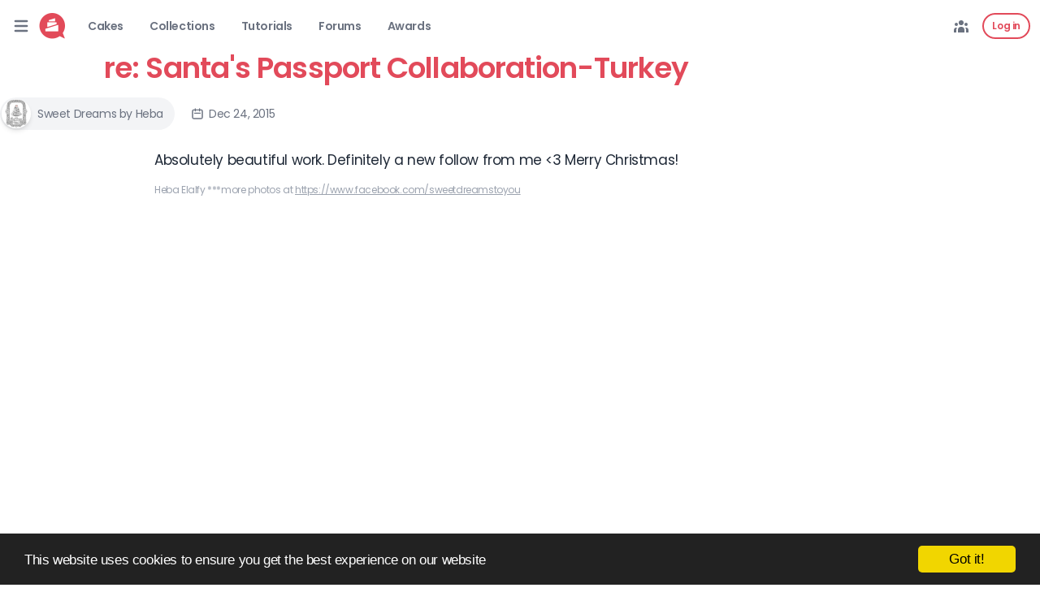

--- FILE ---
content_type: text/html; charset=utf-8
request_url: https://cakesdecor.com/comments/1448739
body_size: 10791
content:
<!DOCTYPE html>
<html lang="en" style="scroll-behavior: smooth;">
<head prefix="og: https://ogp.me/ns# fb: https://ogp.me/ns/fb# cakesdecor: https://ogp.me/ns/fb/cakesdecor#">
  <meta charset="utf-8">
  <meta http-equiv="X-UA-Compatible" content="IE=edge">
  <meta name="viewport" content="width=device-width, initial-scale=1.0">
  <meta name="author" content="CakesDecor.com">
  
  
  <title>re: Santa&#39;s Passport Collaboration-Turkey - CakesDecor</title>
<meta name="description" content="Absolutely beautiful work. Definitely a new follow from me &amp;lt;3 Merry Christmas!">
<meta name="keywords" content="cake, cupcake, decorating, decor, bake">
<link rel="canonical" href="https://cakesdecor.com/comments/1448739">
<meta property="fb:app_id" content="148963035242600">
<meta property="og:site_name" content="CakesDecor">
<meta property="og:title" content="re: Santa&#39;s Passport Collaboration-Turkey">
<meta property="og:description" content="Absolutely beautiful work. Definitely a new follow from me &amp;lt;3 Merry Christmas!">
<meta property="og:type" content="website">
<meta property="og:url" content="https://cakesdecor.com/comments/1448739">
<meta name="publisher" content="https://plus.google.com/+Cakesdecor">
  
  
  
  <meta name="csrf-param" content="authenticity_token" />
<meta name="csrf-token" content="6Fx/eA42vJi0OZGkjWzWX8APsZkPEJSl3uz0tf4pOV63mLmbVhWRyvEjNEeZJLSNhu94URPL+c/bX9Gt2/oLag==" />

  <link rel="stylesheet" media="all" href="https://cakesdecor.com/assets/application-98372d00124baafae673b110ae777bc3fe107476a2097038a25c4b0d459a0905.css" />
  
  <script defer src="https://kit.fontawesome.com/278f109209.js" crossorigin="anonymous"></script>


  <script type="importmap" data-turbo-track="reload">{
  "imports": {
    "application": "https://cakesdecor.com/assets/application-a465216d5e6c06e3d18111b6b1546f06d5c47e63bb524cce38a33bf0d9fd9f07.js",
    "@hotwired/stimulus": "https://cdn.skypack.dev/@hotwired/stimulus",
    "@hotwired/stimulus-loading": "https://cakesdecor.com/assets/stimulus-loading-685d40a0b68f785d3cdbab1c0f3575320497462e335c4a63b8de40a355d883c0.js",
    "@rails/actiontext": "https://ga.jspm.io/npm:@rails/actiontext@6.1.4-1/app/javascript/actiontext/index.js",
    "@rails/activestorage": "https://ga.jspm.io/npm:@rails/activestorage@6.1.4/app/assets/javascripts/activestorage.js",
    "trix": "https://cdn.skypack.dev/trix@1.3.1",
    "process": "https://ga.jspm.io/npm:@jspm/core@2.0.0-beta.11/nodelibs/browser/process-production.js",
    "el-transition": "https://cdn.skypack.dev/el-transition",
    "alpinejs": "https://esm.sh/alpinejs",
    "htmxOrg": "https://cdn.skypack.dev/htmx.org",
    "controllers/flash_message_controller": "https://cakesdecor.com/assets/controllers/flash_message_controller-a7c3d1a7007a384713d56e4f76d171ff2423a4c1a43eb5903aa547ac56d599ad.js",
    "controllers/nested_upload_fields_controller": "https://cakesdecor.com/assets/controllers/nested_upload_fields_controller-a8fe2608cff9d2b7f26f0cbe00be09258b5740b2c9aa9cc39c690cbbd09cfc60.js",
    "controllers/textilized_textarea_controller": "https://cakesdecor.com/assets/controllers/textilized_textarea_controller-db39b929af991e5522fc964f2c6814522553a77349752a1db362615de528ab1c.js",
    "controllers/menu_controller": "https://cakesdecor.com/assets/controllers/menu_controller-283bf2e9783206e2afc755a504625fb0a495573e003868f5562179432d787e96.js",
    "controllers/mobile_search_controller": "https://cakesdecor.com/assets/controllers/mobile_search_controller-09ef2a4433f7ca2a1ad90733d240d14c64a03a5f17d6bb7d1ea272f3e581dab4.js",
    "controllers/application": "https://cakesdecor.com/assets/controllers/application-368d98631bccbf2349e0d4f8269afb3fe9625118341966de054759d96ea86c7e.js",
    "controllers/local_time_controller": "https://cakesdecor.com/assets/controllers/local_time_controller-629a07a965a8652f13ae5ec689b61d4dec2d89b2072d8521acdb734f9f3883bc.js",
    "controllers/truncated_copy_controller": "https://cakesdecor.com/assets/controllers/truncated_copy_controller-5c9e98bdef24622e751842741d76872b8931853b75b121a2d44b7ad455aff63c.js",
    "controllers/nested_pdf_fields_controller": "https://cakesdecor.com/assets/controllers/nested_pdf_fields_controller-41387d1237f1896dfb3c66b162eccac511267a6f241cfe6fb4132a4fff1c40a2.js",
    "controllers/dropdown_menu_controller": "https://cakesdecor.com/assets/controllers/dropdown_menu_controller-340919c5c897bb8ee438b29eb8d425a395db8efe5b07e4f99b12524a6003e538.js",
    "controllers/slideover_controller": "https://cakesdecor.com/assets/controllers/slideover_controller-051cd7b45586701197b7831f3a8f5fced91c33e6298c06174a3e06f9b347a2cc.js",
    "controllers/touch_to_click_controller": "https://cakesdecor.com/assets/controllers/touch_to_click_controller-454267592223969304d01f10400ffcf1b78736fa5b7207de9522a75e48aa5b20.js",
    "controllers": "https://cakesdecor.com/assets/controllers/index-696d5664154d36345fdfb5eb3f2369eb53032150c5fcb800a7ad407a20f70adb.js",
    "controllers/confirmation_controller": "https://cakesdecor.com/assets/controllers/confirmation_controller-d24d48a564ecb49ad378217ddc01a4358a7fb5a078990fcf14b5480be87be8f2.js",
    "controllers/tagified_controller": "https://cakesdecor.com/assets/controllers/tagified_controller-b4503888e26cfcf1ff24303800a2f41bc660549ea055421b18be928536722bef.js",
    "controllers/nested_video_fields_controller": "https://cakesdecor.com/assets/controllers/nested_video_fields_controller-79402e0b3e98c0fe31bc7e5a71b92a260e64152fb080f8da6ea3bdbf4ebbdef0.js",
    "controllers/nested_destroy_button_controller": "https://cakesdecor.com/assets/controllers/nested_destroy_button_controller-7e2f90537f41529410e48899d17b13c13aed979f405d4b4c1f44740450ef84b1.js",
    "controllers/facebook_login_controller": "https://cakesdecor.com/assets/controllers/facebook_login_controller-4ebe36bd7fbd0bac1eea3b9e914a29703a12222a0826c4653affa0048dfc2b83.js",
    "controllers/nested_fields_controller": "https://cakesdecor.com/assets/controllers/nested_fields_controller-b912bebaf105de9a23067fab08a9b9950e640779b57648adc82d51bf4997cbff.js"
  }
}</script>
<link rel="modulepreload" href="https://cakesdecor.com/assets/application-a465216d5e6c06e3d18111b6b1546f06d5c47e63bb524cce38a33bf0d9fd9f07.js">
<link rel="modulepreload" href="https://cdn.skypack.dev/@hotwired/stimulus">
<link rel="modulepreload" href="https://cakesdecor.com/assets/stimulus-loading-685d40a0b68f785d3cdbab1c0f3575320497462e335c4a63b8de40a355d883c0.js">
<link rel="modulepreload" href="https://ga.jspm.io/npm:@rails/actiontext@6.1.4-1/app/javascript/actiontext/index.js">
<link rel="modulepreload" href="https://ga.jspm.io/npm:@rails/activestorage@6.1.4/app/assets/javascripts/activestorage.js">
<link rel="modulepreload" href="https://cdn.skypack.dev/trix@1.3.1">
<link rel="modulepreload" href="https://ga.jspm.io/npm:@jspm/core@2.0.0-beta.11/nodelibs/browser/process-production.js">
<link rel="modulepreload" href="https://cdn.skypack.dev/el-transition">
<link rel="modulepreload" href="https://esm.sh/alpinejs">
<link rel="modulepreload" href="https://cdn.skypack.dev/htmx.org">
<link rel="modulepreload" href="https://cakesdecor.com/assets/controllers/flash_message_controller-a7c3d1a7007a384713d56e4f76d171ff2423a4c1a43eb5903aa547ac56d599ad.js">
<link rel="modulepreload" href="https://cakesdecor.com/assets/controllers/nested_upload_fields_controller-a8fe2608cff9d2b7f26f0cbe00be09258b5740b2c9aa9cc39c690cbbd09cfc60.js">
<link rel="modulepreload" href="https://cakesdecor.com/assets/controllers/textilized_textarea_controller-db39b929af991e5522fc964f2c6814522553a77349752a1db362615de528ab1c.js">
<link rel="modulepreload" href="https://cakesdecor.com/assets/controllers/menu_controller-283bf2e9783206e2afc755a504625fb0a495573e003868f5562179432d787e96.js">
<link rel="modulepreload" href="https://cakesdecor.com/assets/controllers/mobile_search_controller-09ef2a4433f7ca2a1ad90733d240d14c64a03a5f17d6bb7d1ea272f3e581dab4.js">
<link rel="modulepreload" href="https://cakesdecor.com/assets/controllers/application-368d98631bccbf2349e0d4f8269afb3fe9625118341966de054759d96ea86c7e.js">
<link rel="modulepreload" href="https://cakesdecor.com/assets/controllers/local_time_controller-629a07a965a8652f13ae5ec689b61d4dec2d89b2072d8521acdb734f9f3883bc.js">
<link rel="modulepreload" href="https://cakesdecor.com/assets/controllers/truncated_copy_controller-5c9e98bdef24622e751842741d76872b8931853b75b121a2d44b7ad455aff63c.js">
<link rel="modulepreload" href="https://cakesdecor.com/assets/controllers/nested_pdf_fields_controller-41387d1237f1896dfb3c66b162eccac511267a6f241cfe6fb4132a4fff1c40a2.js">
<link rel="modulepreload" href="https://cakesdecor.com/assets/controllers/dropdown_menu_controller-340919c5c897bb8ee438b29eb8d425a395db8efe5b07e4f99b12524a6003e538.js">
<link rel="modulepreload" href="https://cakesdecor.com/assets/controllers/slideover_controller-051cd7b45586701197b7831f3a8f5fced91c33e6298c06174a3e06f9b347a2cc.js">
<link rel="modulepreload" href="https://cakesdecor.com/assets/controllers/touch_to_click_controller-454267592223969304d01f10400ffcf1b78736fa5b7207de9522a75e48aa5b20.js">
<link rel="modulepreload" href="https://cakesdecor.com/assets/controllers/index-696d5664154d36345fdfb5eb3f2369eb53032150c5fcb800a7ad407a20f70adb.js">
<link rel="modulepreload" href="https://cakesdecor.com/assets/controllers/confirmation_controller-d24d48a564ecb49ad378217ddc01a4358a7fb5a078990fcf14b5480be87be8f2.js">
<link rel="modulepreload" href="https://cakesdecor.com/assets/controllers/tagified_controller-b4503888e26cfcf1ff24303800a2f41bc660549ea055421b18be928536722bef.js">
<link rel="modulepreload" href="https://cakesdecor.com/assets/controllers/nested_video_fields_controller-79402e0b3e98c0fe31bc7e5a71b92a260e64152fb080f8da6ea3bdbf4ebbdef0.js">
<link rel="modulepreload" href="https://cakesdecor.com/assets/controllers/nested_destroy_button_controller-7e2f90537f41529410e48899d17b13c13aed979f405d4b4c1f44740450ef84b1.js">
<link rel="modulepreload" href="https://cakesdecor.com/assets/controllers/facebook_login_controller-4ebe36bd7fbd0bac1eea3b9e914a29703a12222a0826c4653affa0048dfc2b83.js">
<link rel="modulepreload" href="https://cakesdecor.com/assets/controllers/nested_fields_controller-b912bebaf105de9a23067fab08a9b9950e640779b57648adc82d51bf4997cbff.js">
<script src="https://cakesdecor.com/assets/es-module-shims-b1b08ae947c89b0884a9269bb061df312492c8b4925dbe67e69a52841e74ffe7.js" async="async" data-turbo-track="reload"></script>
<script type="module">import "application"</script>
  
    <script async src="https://pagead2.googlesyndication.com/pagead/js/adsbygoogle.js" crossorigin="anonymous"></script>
  <script>
    (adsbygoogle = window.adsbygoogle || []).push({
      google_ad_client: "ca-pub-8707757529978059",
      enable_page_level_ads: true
    });
  </script>

<!-- Google tag (gtag.js) -->
<script async src="https://www.googletagmanager.com/gtag/js?id=G-ZD6MF6PJ9Q"></script>
<script>
  window.dataLayer = window.dataLayer || [];
  function gtag(){dataLayer.push(arguments);}
  gtag('js', new Date());

  gtag('config', 'G-ZD6MF6PJ9Q');
</script>

  
  <link rel="shortcut icon" type="image/png" href="https://cakesdecor.com/assets/favicon-32x32-adbed2f711041b432bdd85c90f15aeb7f408d607d83e40dff07e528245a679df.png" sizes="32x32" />
  <link rel="apple-touch-icon" type="image/png" href="https://cakesdecor.com/assets/apple-touch-icon-c687ac07832433d054fe0fc561f44f381c4da34aa8589c11699daa6b2d8f004e.png" sizes="180x180" />

  <link rel="alternate" type="application/rss+xml" title="CakesDecor.com Cakes" href="https://cakesdecor.com/feed/cakes" />
  <link rel="alternate" type="application/atom+xml" title="CakesDecor.com Cakes" href="https://cakesdecor.com/feed/cakes" />
  <link rel="alternate" type="application/rss+xml" title="CakesDecor.com Cake Collections" href="https://cakesdecor.com/feed/collections" />
  <link rel="alternate" type="application/atom+xml" title="CakesDecor.com Cake Collections" href="https://cakesdecor.com/feed/collections" />
  <link rel="alternate" type="application/rss+xml" title="CakesDecor.com Courses" href="https://cakesdecor.com/feed/courses" />
  <link rel="alternate" type="application/atom+xml" title="CakesDecor.com Courses" href="https://cakesdecor.com/feed/courses" />
  <link rel="alternate" type="application/rss+xml" title="CakesDecor.com Classes" href="https://cakesdecor.com/feed/klasses" />
  <link rel="alternate" type="application/atom+xml" title="CakesDecor.com Classes" href="https://cakesdecor.com/feed/klasses" />
  <link rel="alternate" type="application/rss+xml" title="CakesDecor.com Blogs" href="https://cakesdecor.com/feed/blogs" />
  <link rel="alternate" type="application/atom+xml" title="CakesDecor.com Blogs" href="https://cakesdecor.com/feed/blogs" />
  <link rel="alternate" type="application/rss+xml" title="CakesDecor.com Tutorials" href="https://cakesdecor.com/feed/tutorials" />
  <link rel="alternate" type="application/atom+xml" title="CakesDecor.com Tutorials" href="https://cakesdecor.com/feed/tutorials" />
  <link rel="alternate" type="application/rss+xml" title="CakesDecor.com Forum Topics" href="https://cakesdecor.com/feed/topics" />
  <link rel="alternate" type="application/atom+xml" title="CakesDecor.com Forum Topics" href="https://cakesdecor.com/feed/topics" />
  <link rel="alternate" type="application/rss+xml" title="CakesDecor Q&amp;As" href="https://cakesdecor.com/feed/questions" />
  <link rel="alternate" type="application/atom+xml" title="CakesDecor Q&amp;As" href="https://cakesdecor.com/feed/questions" />
  <link rel="alternate" type="application/atom+xml" title="CakesDecor Cake Searches" href="https://cakesdecor.com/feed/searches" />
  <link rel="alternate" type="application/atom+xml" title="CakesDecor Press" href="https://cakesdecor.com/feed/blogs/press" />
  <link rel="alternate" type="application/atom+xml" title="CakesDecor Posts" href="https://cakesdecor.com/feed/posts" />

  

</head>
<body data-controller="comments" data-action="show" class="relative text-gray-800 tracking-tight bg-white">

  
<div x-data="{ menuOpen: false, mobileSearchOpen: false }" class="w-full z-[100]">


  <nav class="bg-white">
    <div class="relative max-w-screen-xl mx-auto px-3">
      <div class="relative flex items-center justify-between h-16 space-x-4 lg:space-x-7">
        <div class="flex items-center">
          <button @click="menuOpen = !menuOpen" type="button" class="ml-0.5 flex inline-flex items-center justify-center rounded-md text-gray-500 hover:text-brand focus:outline-none" aria-controls="mobile-menu" aria-expanded="false">
            <svg xmlns="http://www.w3.org/2000/svg" viewbox="0 0 20 20" fill="currentColor" class="w-6 h-6">
  <path fill-rule="evenodd" d="M3 5a1 1 0 011-1h12a1 1 0 110 2H4a1 1 0 01-1-1zM3 10a1 1 0 011-1h12a1 1 0 110 2H4a1 1 0 01-1-1zM3 15a1 1 0 011-1h12a1 1 0 110 2H4a1 1 0 01-1-1z" clip-rule="evenodd"></path>
</svg>

          </button>
          <div class="ml-2.5 lg:ml-2.5 flex-shrink-0 w-8 lg:w-auto">
            <a href="/" title="CakesDecor"><img alt="CakesDecor" title="CakesDecor" class="block lg:hidden h-8 w-auto cursor-pointer" src="https://cakesdecor.com/assets/logo-icon-default-adbed2f711041b432bdd85c90f15aeb7f408d607d83e40dff07e528245a679df.png" /></a>
            <a href="/" title="CakesDecor"><img alt="CakesDecor" title="CakesDecor" class="hidden lg:block h-8 w-auto cursor-pointer" src="https://cakesdecor.com/assets/logo-icon-default-adbed2f711041b432bdd85c90f15aeb7f408d607d83e40dff07e528245a679df.png" /></a>
          </div>
          <div class="hidden lg:block ml-4 lg:ml-7">
            <div class="flex space-x-8">
              <a href="/cakes" title="Cakes" class="text-gray-500 hover:text-brand text-sm font-semibold">Cakes</a>
              <a href="/collections" title="Collections" class="text-gray-500 hover:text-brand text-sm font-semibold">Collections</a>
              <a href="/tutorials" title="Tutorials" class="text-gray-500 hover:text-brand text-sm font-semibold">Tutorials</a>
              <a href="/forums" title="Forums" class="text-gray-500 hover:text-brand text-sm font-semibold">Forums</a>
              <a href="/awards" title="Forums" class="text-gray-500 hover:text-brand text-sm font-semibold">Awards</a>
            </div>
          </div>
        </div>

        <div class="lg:block">
          <div class="flex items-center">
            <a href="/members/online" title="Members" class="mr-4 hidden lg:block text-gray-500 hover:text-brand">
              <svg xmlns="http://www.w3.org/2000/svg" viewbox="0 0 20 20" fill="currentColor" class="w-5 h-5">
  <path d="M13 6a3 3 0 11-6 0 3 3 0 016 0zM18 8a2 2 0 11-4 0 2 2 0 014 0zM14 15a4 4 0 00-8 0v3h8v-3zM6 8a2 2 0 11-4 0 2 2 0 014 0zM16 18v-3a5.972 5.972 0 00-.75-2.906A3.005 3.005 0 0119 15v3h-3zM4.75 12.094A5.973 5.973 0 004 15v3H1v-3a3 3 0 013.75-2.906z"></path>
</svg>

            </a>
            
            <div id="user_menu" class="flex items-center">
    <a href="/auth/sign_in" title="Sign in" class="px-2.5 py-1.5 text-xs font-semibold rounded-full border-2 border-brand text-brand hover:bg-brand hover:text-white focus:outline-none">
      Log in
    </a>
</div>

          </div>
        </div>
      </div>

      <div
        @click.outside="menuOpen = false"
        x-show="menuOpen"
        x-cloak
        x-transition:enter="duration-100 ease-out"
        x-transition:enter-start="opacity-0 scale-95"
        x-transition:enter-end="opacity-100 scale-100"
        x-transition:leave="duration-75 ease-in"
        x-transition:leave-start="opacity-100 scale-100"
        x-transition:leave-end="opacity-0 scale-95"
        class="overflow-hidden absolute z-50 left-2 lg:left-2 lg:ml-0 top-14 w-64 rounded-lg shadow-2xl bg-white divide-y divide-gray-200 focus:outline-none" role="menu" aria-orientation="vertical" aria-labelledby="user-menu-button" tabindex="-1">

        <div class="py-0">
          <a href="/cakes" class="flex font-semibold items-center space-x-2 px-4 py-3 text-gray-500 hover:text-brand" role="menuitem" tabindex="-1">
            <svg xmlns="http://www.w3.org/2000/svg" viewbox="0 0 20 20" fill="currentColor" class="w-5 h-5 text-brand">
  <path fill-rule="evenodd" d="M6 3a1 1 0 011-1h.01a1 1 0 010 2H7a1 1 0 01-1-1zm2 3a1 1 0 00-2 0v1a2 2 0 00-2 2v1a2 2 0 00-2 2v.683a3.7 3.7 0 011.055.485 1.704 1.704 0 001.89 0 3.704 3.704 0 014.11 0 1.704 1.704 0 001.89 0 3.704 3.704 0 014.11 0 1.704 1.704 0 001.89 0A3.7 3.7 0 0118 12.683V12a2 2 0 00-2-2V9a2 2 0 00-2-2V6a1 1 0 10-2 0v1h-1V6a1 1 0 10-2 0v1H8V6zm10 8.868a3.704 3.704 0 01-4.055-.036 1.704 1.704 0 00-1.89 0 3.704 3.704 0 01-4.11 0 1.704 1.704 0 00-1.89 0A3.704 3.704 0 012 14.868V17a1 1 0 001 1h14a1 1 0 001-1v-2.132zM9 3a1 1 0 011-1h.01a1 1 0 110 2H10a1 1 0 01-1-1zm3 0a1 1 0 011-1h.01a1 1 0 110 2H13a1 1 0 01-1-1z" clip-rule="evenodd"></path>
</svg>

            <span>Cakes</span>
          </a>
          <a href="/cookies" class="flex font-semibold items-center space-x-2 px-4 py-3 text-gray-500 hover:text-brand" role="menuitem" tabindex="-1">
            <svg xmlns="http://www.w3.org/2000/svg" viewbox="0 0 20 20" fill="currentColor" class="w-5 h-5 text-brand">
  <path fill-rule="evenodd" d="M10 18a8 8 0 100-16 8 8 0 000 16zM7 9H5v2h2V9zm8 0h-2v2h2V9zM9 9h2v2H9V9z" clip-rule="evenodd"></path>
</svg>

            <span>Cookies</span>
          </a>
          <a href="/collections" class="flex font-semibold items-center space-x-2 px-4 py-3 text-gray-500 hover:text-brand" role="menuitem" tabindex="-1">
            <svg xmlns="http://www.w3.org/2000/svg" viewbox="0 0 20 20" fill="currentColor" class="w-5 h-5 text-brand">
  <path d="M5 3a2 2 0 00-2 2v2a2 2 0 002 2h2a2 2 0 002-2V5a2 2 0 00-2-2H5zM5 11a2 2 0 00-2 2v2a2 2 0 002 2h2a2 2 0 002-2v-2a2 2 0 00-2-2H5zM11 5a2 2 0 012-2h2a2 2 0 012 2v2a2 2 0 01-2 2h-2a2 2 0 01-2-2V5zM11 13a2 2 0 012-2h2a2 2 0 012 2v2a2 2 0 01-2 2h-2a2 2 0 01-2-2v-2z"></path>
</svg>

            <span>Collections</span>
          </a>
        </div>

        <div class="py-0">
          <a href="/awards" class="flex font-semibold items-center space-x-2 px-4 py-3 text-gray-500 hover:text-brand" role="menuitem" tabindex="-1">
            <svg xmlns="http://www.w3.org/2000/svg" viewbox="0 0 20 20" fill="currentColor" class="w-5 h-5 text-brand">
  <path d="M9.049 2.927c.3-.921 1.603-.921 1.902 0l1.07 3.292a1 1 0 00.95.69h3.462c.969 0 1.371 1.24.588 1.81l-2.8 2.034a1 1 0 00-.364 1.118l1.07 3.292c.3.921-.755 1.688-1.54 1.118l-2.8-2.034a1 1 0 00-1.175 0l-2.8 2.034c-.784.57-1.838-.197-1.539-1.118l1.07-3.292a1 1 0 00-.364-1.118L2.98 8.72c-.783-.57-.38-1.81.588-1.81h3.461a1 1 0 00.951-.69l1.07-3.292z"></path>
</svg>

            <span>Awards</span>
          </a>
          <a href="/tutorials" class="flex font-semibold items-center space-x-2 px-4 py-3 text-gray-500 hover:text-brand" role="menuitem" tabindex="-1">
            <svg xmlns="http://www.w3.org/2000/svg" viewbox="0 0 20 20" fill="currentColor" class="w-5 h-5 text-brand">
  <path fill-rule="evenodd" d="M4 3a2 2 0 00-2 2v10a2 2 0 002 2h12a2 2 0 002-2V5a2 2 0 00-2-2H4zm3 2h6v4H7V5zm8 8v2h1v-2h-1zm-2-2H7v4h6v-4zm2 0h1V9h-1v2zm1-4V5h-1v2h1zM5 5v2H4V5h1zm0 4H4v2h1V9zm-1 4h1v2H4v-2z" clip-rule="evenodd"></path>
</svg>

            <span>Tutorials</span>
          </a>
          <a href="/forums" class="flex font-semibold items-center space-x-2 px-4 py-3 text-gray-500 hover:text-brand" role="menuitem" tabindex="-1">
            <svg xmlns="http://www.w3.org/2000/svg" viewbox="0 0 20 20" fill="currentColor" class="w-5 h-5 text-brand">
  <path d="M2 5a2 2 0 012-2h7a2 2 0 012 2v4a2 2 0 01-2 2H9l-3 3v-3H4a2 2 0 01-2-2V5z"></path>
  <path d="M15 7v2a4 4 0 01-4 4H9.828l-1.766 1.767c.28.149.599.233.938.233h2l3 3v-3h2a2 2 0 002-2V9a2 2 0 00-2-2h-1z"></path>
</svg>

            <span>Forums</span>
          </a>
          <a href="/members/online" class="flex font-semibold items-center space-x-2 px-4 py-3 text-gray-500 hover:text-brand" role="menuitem" tabindex="-1">
            <svg xmlns="http://www.w3.org/2000/svg" viewbox="0 0 20 20" fill="currentColor" class="w-5 h-5 text-brand">
  <path d="M9 6a3 3 0 11-6 0 3 3 0 016 0zM17 6a3 3 0 11-6 0 3 3 0 016 0zM12.93 17c.046-.327.07-.66.07-1a6.97 6.97 0 00-1.5-4.33A5 5 0 0119 16v1h-6.07zM6 11a5 5 0 015 5v1H1v-1a5 5 0 015-5z"></path>
</svg>

            <span>Members</span>
          </a>
        </div>

        <div class="py-0">
          <a href="/academy" class="flex font-semibold items-center space-x-2 px-4 py-3 text-gray-500 hover:text-brand" role="menuitem" tabindex="-1">
            <svg xmlns="http://www.w3.org/2000/svg" viewbox="0 0 20 20" fill="currentColor" class="w-5 h-5 text-brand">
  <path fill-rule="evenodd" d="M10 18a8 8 0 100-16 8 8 0 000 16zM9.555 7.168A1 1 0 008 8v4a1 1 0 001.555.832l3-2a1 1 0 000-1.664l-3-2z" clip-rule="evenodd"></path>
</svg>

            <span>Courses</span>
          </a>
        </div>

        <div class="py-0">
          <a href="/store" class="flex font-semibold items-center space-x-2 px-4 py-3 text-gray-500 hover:text-brand" role="menuitem" tabindex="-1">
            <svg xmlns="http://www.w3.org/2000/svg" viewbox="0 0 20 20" fill="currentColor" class="w-5 h-5 text-brand">
  <path d="M3 1a1 1 0 000 2h1.22l.305 1.222a.997.997 0 00.01.042l1.358 5.43-.893.892C3.74 11.846 4.632 14 6.414 14H15a1 1 0 000-2H6.414l1-1H14a1 1 0 00.894-.553l3-6A1 1 0 0017 3H6.28l-.31-1.243A1 1 0 005 1H3zM16 16.5a1.5 1.5 0 11-3 0 1.5 1.5 0 013 0zM6.5 18a1.5 1.5 0 100-3 1.5 1.5 0 000 3z"></path>
</svg>

            <span>Shop</span>
          </a>
        </div>
      </div>
    </div>
  </nav>
</div>


  

<!-- headline -->
<div class="mt-4 lg:mt-0 content-lg lg:px-0">
  <h1 class="mt-0 font-semibold text-brand text-center lg:text-left text-3xl sm:text-4xl lg:text-4xl px-0 tracking-tight">
    re:
    <a class="hover:underline" href="/cakes/224973-santa-s-passport-collaboration-turkey">Santa&#39;s Passport Collaboration-Turkey</a>
  </h1>
</div>

<!-- meta -->
<div class="mt-4 lg:mt-4 mx-4 lg:mx-0 flex items-center justify-center lg:justify-start mx-auto lg:order-1 space-x-6 leading-4 text-sm">
  <div class="flex items-center text-gray-500">
    <div class="mr-5 flex items-center space-x-2 bg-gray-100 rounded-full py-0.5 pl-0.5 pr-3.5">
      <a title="Sweet Dreams by Heba " class="flex-shrink-0" href="/sweetdreamsbyheba">
        <img width="200" height="200" class="w-9 h-9 rounded-full shadow-md" src="https://pic.cakesdecor.com/t/wyblkdnmh4plbckhossh.jpg" />
</a>      <a title="Sweet Dreams by Heba " class="font-normal text-gray-500 hover:underline line-clamp-2" href="/sweetdreamsbyheba">
        Sweet Dreams by Heba 
</a>    </div>
    <div class="flex-shrink-0 mr-6 flex items-center space-x-1.5">
      <svg xmlns="http://www.w3.org/2000/svg" fill="none" viewbox="0 0 24 24" stroke="currentColor" class="w-4 h-4">
  <path stroke-linecap="round" stroke-linejoin="round" stroke-width="2" d="M8 7V3m8 4V3m-9 8h10M5 21h14a2 2 0 002-2V7a2 2 0 00-2-2H5a2 2 0 00-2 2v12a2 2 0 002 2z"></path>
</svg>

      <time x-data="localTime('2015-12-24T15:43:58Z')" x-text="datey" datetime="time.toISOString()"></time>
    </div>
  </div>
</div>

<div class="mt-6 content-lg max-w-[900px] lg:px-0">
    <div class="textilized"><p>Absolutely beautiful work. Definitely a new follow from me &lt;3 Merry Christmas!</p></div>

    <p class="signature">
    Heba Elalfy ***more photos at <a href="https://www.facebook.com/sweetdreamstoyou" rel="nofollow">https://www.facebook.com/sweetdreamstoyou</a>
  </p>

</div>

<div class="mt-8 content-lg">
  <div class="w-full h-auto">
  <ins class="adsbygoogle"
       style="display:block"
       data-ad-client="ca-pub-8707757529978059"
       data-ad-slot="8649085536"
       data-ad-format="auto"
       data-full-width-responsive="true"></ins>
  <script>(adsbygoogle = window.adsbygoogle || []).push({});</script>
</div>
</div>

  <div class="mt-12 lg:mt-20 text-center">
  <script async src="https://pagead2.googlesyndication.com/pagead/js/adsbygoogle.js?client=ca-pub-8707757529978059"
          crossorigin="anonymous"></script>
    <ins class="adsbygoogle"
          style="display:block"
          data-ad-format="autorelaxed"
          data-ad-client="ca-pub-8707757529978059"
          data-ad-slot="8476776923"></ins>
    <script>
        (adsbygoogle = window.adsbygoogle || []).push({});
  </script>
</div>

<footer class="mt-12 lg:mt-20 bg-gray-100">
  <div class="max-w-screen-xl mx-auto py-12 px-6 lg:py-16 lg:px-8">
    <div class="xl:grid xl:grid-cols-3 xl:gap-8">
      <div class="xl:col-span-1">
        <a href="/" title="CakesDecor">
          <img alt="CakesDecor" title="CakesDecor" class="h-10 mb-6" src="https://cakesdecor.com/assets/emails/logo-2c5f87033abaac0aeb38bb87ece49c0bec8e835dacfaeb40c8ff46a95c61d488.png" />
        </a>
        <p class="text-gray-500 text-sm">
          Connecting and inspiring cake decorators around the world. Since 2011.
        </p>
        <nav class="mt-8 flex flex-wrap space-x-6 sm:space-x-8">
          <a href="/privacy" title="Privacy Policy" class="text-sm text-gray-500 hover:text-gray-900 hover:underline">
            Privacy
          </a>
          <a href="/terms" title="Terms of Service" class="text-sm text-gray-500 hover:text-gray-900 hover:underline">
            Terms
          </a>
          <a href="/advertise" title="Advertise With Us" class="text-sm text-gray-500 hover:text-gray-900 hover:underline">
            Advertise
          </a>
        </nav>
        <nav class="flex mt-8 space-x-6 items-center">
          <a href="https://www.facebook.com/cakesdecorcom" class="text-gray-400 hover:text-gray-500">
            <span class="sr-only">Facebook</span>
            <svg class="h-6 w-6" fill="currentColor" viewBox="0 0 24 24" aria-hidden="true">
              <path fill-rule="evenodd" d="M22 12c0-5.523-4.477-10-10-10S2 6.477 2 12c0 4.991 3.657 9.128 8.438 9.878v-6.987h-2.54V12h2.54V9.797c0-2.506 1.492-3.89 3.777-3.89 1.094 0 2.238.195 2.238.195v2.46h-1.26c-1.243 0-1.63.771-1.63 1.562V12h2.773l-.443 2.89h-2.33v6.988C18.343 21.128 22 16.991 22 12z" clip-rule="evenodd" />
            </svg>
          </a>
          <a href="https://www.instagram.com/cakesdecor" class="text-gray-400 hover:text-gray-500">
            <span class="sr-only">Instagram</span>
            <svg class="h-6 w-6" fill="currentColor" viewBox="0 0 24 24" aria-hidden="true">
              <path fill-rule="evenodd" d="M12.315 2c2.43 0 2.784.013 3.808.06 1.064.049 1.791.218 2.427.465a4.902 4.902 0 011.772 1.153 4.902 4.902 0 011.153 1.772c.247.636.416 1.363.465 2.427.048 1.067.06 1.407.06 4.123v.08c0 2.643-.012 2.987-.06 4.043-.049 1.064-.218 1.791-.465 2.427a4.902 4.902 0 01-1.153 1.772 4.902 4.902 0 01-1.772 1.153c-.636.247-1.363.416-2.427.465-1.067.048-1.407.06-4.123.06h-.08c-2.643 0-2.987-.012-4.043-.06-1.064-.049-1.791-.218-2.427-.465a4.902 4.902 0 01-1.772-1.153 4.902 4.902 0 01-1.153-1.772c-.247-.636-.416-1.363-.465-2.427-.047-1.024-.06-1.379-.06-3.808v-.63c0-2.43.013-2.784.06-3.808.049-1.064.218-1.791.465-2.427a4.902 4.902 0 011.153-1.772A4.902 4.902 0 015.45 2.525c.636-.247 1.363-.416 2.427-.465C8.901 2.013 9.256 2 11.685 2h.63zm-.081 1.802h-.468c-2.456 0-2.784.011-3.807.058-.975.045-1.504.207-1.857.344-.467.182-.8.398-1.15.748-.35.35-.566.683-.748 1.15-.137.353-.3.882-.344 1.857-.047 1.023-.058 1.351-.058 3.807v.468c0 2.456.011 2.784.058 3.807.045.975.207 1.504.344 1.857.182.466.399.8.748 1.15.35.35.683.566 1.15.748.353.137.882.3 1.857.344 1.054.048 1.37.058 4.041.058h.08c2.597 0 2.917-.01 3.96-.058.976-.045 1.505-.207 1.858-.344.466-.182.8-.398 1.15-.748.35-.35.566-.683.748-1.15.137-.353.3-.882.344-1.857.048-1.055.058-1.37.058-4.041v-.08c0-2.597-.01-2.917-.058-3.96-.045-.976-.207-1.505-.344-1.858a3.097 3.097 0 00-.748-1.15 3.098 3.098 0 00-1.15-.748c-.353-.137-.882-.3-1.857-.344-1.023-.047-1.351-.058-3.807-.058zM12 6.865a5.135 5.135 0 110 10.27 5.135 5.135 0 010-10.27zm0 1.802a3.333 3.333 0 100 6.666 3.333 3.333 0 000-6.666zm5.338-3.205a1.2 1.2 0 110 2.4 1.2 1.2 0 010-2.4z" clip-rule="evenodd" />
            </svg>
          </a>
          <a href="https://pinterest.com/cakesdecor" class="text-gray-400 hover:text-gray-500">
            <span class="sr-only">Pinterest</span>
            <svg class="h-5 w-5" fill="currentColor" viewBox="0 0 24 24" aria-hidden="true">
              <path d="M12 0c-6.627 0-12 5.372-12 12 0 5.084 3.163 9.426 7.627 11.174-.105-.949-.2-2.405.042-3.441.218-.937 1.407-5.965 1.407-5.965s-.359-.719-.359-1.782c0-1.668.967-2.914 2.171-2.914 1.023 0 1.518.769 1.518 1.69 0 1.029-.655 2.568-.994 3.995-.283 1.194.599 2.169 1.777 2.169 2.133 0 3.772-2.249 3.772-5.495 0-2.873-2.064-4.882-5.012-4.882-3.414 0-5.418 2.561-5.418 5.207 0 1.031.397 2.138.893 2.738.098.119.112.224.083.345l-.333 1.36c-.053.22-.174.267-.402.161-1.499-.698-2.436-2.889-2.436-4.649 0-3.785 2.75-7.262 7.929-7.262 4.163 0 7.398 2.967 7.398 6.931 0 4.136-2.607 7.464-6.227 7.464-1.216 0-2.359-.631-2.75-1.378l-.748 2.853c-.271 1.043-1.002 2.35-1.492 3.146 1.124.347 2.317.535 3.554.535 6.627 0 12-5.373 12-12 0-6.628-5.373-12-12-12z" fill-rule="evenodd" clip-rule="evenodd"/>
            </svg>
          </a>
        </nav>
      </div>
      <div class="mt-12 grid grid-cols-2 gap-8 xl:mt-0 xl:col-span-2 xl:flex xl:justify-around">
        <div class="flex flex-col space-y-4">
          <a href="/cakes" class="text-sm text-gray-500 hover:text-gray-900 hover:underline">Cakes</a>
          <a href="/cookies" class="text-sm text-gray-500 hover:text-gray-900 hover:underline">Cookies</a>
          <a href="/collections" class="text-sm text-gray-500 hover:text-gray-900 hover:underline">Collections</a>
          <a href="/awards" class="text-sm text-gray-500 hover:text-gray-900 hover:underline">Awards</a>
          <a href="/tutorials" class="text-sm text-gray-500 hover:text-gray-900 hover:underline">Tutorials</a>
          <a href="/forums" class="text-sm text-gray-500 hover:text-gray-900 hover:underline">Forums</a>
          <a href="/questions" class="text-sm text-gray-500 hover:text-gray-900 hover:underline">Q&As</a>
          <a href="/academy" class="text-sm text-gray-500 hover:text-gray-900 hover:underline">Courses</a>
          <a href="/members/online" class="text-sm text-gray-500 hover:text-gray-900 hover:underline">Members</a>
          <a href="/tags" class="text-sm text-gray-500 hover:text-gray-900 hover:underline">Tags</a>
          <a href="/searches" class="text-sm text-gray-500 hover:text-gray-900 hover:underline">Searches</a>
          <a href="/communities" class="text-sm text-gray-500 hover:text-gray-900 hover:underline">Communities</a>
        </div>
        <div class="flex flex-col space-y-4">
          <a href="/featured_articles" class="text-sm text-gray-500 hover:text-gray-900 hover:underline">Featured Articles</a>
          <a href="/awards" class="text-sm text-gray-500 hover:text-gray-900 hover:underline">Awards</a>
          <a href="/blog_series/14-interviews" class="text-sm text-gray-500 hover:text-gray-900 hover:underline">Interviews</a>
          <a href="/store" class="text-sm text-gray-500 hover:text-gray-900 hover:underline">Shop</a>
          <a href="/guidelines" class="text-sm text-gray-500 hover:text-gray-900 hover:underline">Guidelines</a>
          <a href="/sponsored/blogs" class="text-sm text-gray-500 hover:text-gray-900 hover:underline">Sponsored</a>
          <a href="/press/blogs" class="text-sm text-gray-500 hover:text-gray-900 hover:underline">Press</a>
        </div>
      </div>
    </div>
    <nav class="mt-16 flex flex-wrap justify-start border-t border-gray-300 pt-12">
      <a href="https://spicebot.com/blogs/spice-journey" title="Explore Spices" class="mx-2 text-sm text-gray-500 hover:text-gray-900 hover:underline"><strong>Explore Spices</strong></a>
      <a href="https://spicebot.com/blogs/spice-journey/001-black-pepper" title="Black Pepper" class="mx-2 text-sm text-gray-500 hover:text-gray-900 hover:underline">Black Pepper</a>
      <a href="https://spicebot.com/blogs/spice-journey/002-turmeric" title="Turmeric" class="mx-2 text-sm text-gray-500 hover:text-gray-900 hover:underline">Turmeric</a>
      <a href="https://spicebot.com/blogs/spice-journey/003-saffron" title="Saffron" class="mx-2 text-sm text-gray-500 hover:text-gray-900 hover:underline">Saffron</a>
      <a href="https://spicebot.com/blogs/spice-journey/004-paprika" title="Paprika" class="mx-2 text-sm text-gray-500 hover:text-gray-900 hover:underline">Paprika</a>
      <a href="https://spicebot.com/blogs/spice-journey/005-nutmeg" title="Nutmeg" class="mx-2 text-sm text-gray-500 hover:text-gray-900 hover:underline">Nutmeg</a>
      <a href="https://spicebot.com/blogs/spice-journey/006-cumin" title="Cumin" class="mx-2 text-sm text-gray-500 hover:text-gray-900 hover:underline">Cumin</a>
      <a href="https://spicebot.com/blogs/spice-journey/007-coriander" title="Coriander" class="mx-2 text-sm text-gray-500 hover:text-gray-900 hover:underline">Coriander</a>
      <a href="https://spicebot.com/blogs/spice-journey/008-cinnamon" title="Cinnamon" class="mx-2 text-sm text-gray-500 hover:text-gray-900 hover:underline">Cinnamon</a>
      <a href="https://spicebot.com/blogs/spice-journey/0089-rosemary" title="Rosemary" class="mx-2 text-sm text-gray-500 hover:text-gray-900 hover:underline">Rosemary</a>
    </nav>
    <div class="mt-12 border-t border-gray-300 pt-8">
      <p class="text-base text-gray-400">
        &copy; 2011-2025 CakesDecor. All Rights Reserved.
      </p>
      <p class="mt-4 text-sm text-gray-400">
        <span class="font-bold">Disclaimer:</span>
        Any posts on CakesDecor.com (CD) are posted by individuals acting in their own right and do not necessarily reflect the views of CD.<br />
        CD will not be held liable for the actions of any user.</
      </p>
    </div>
  </div>
</footer>


  <!-- Facebook Pixel Code -->
<script>
!function(f,b,e,v,n,t,s)
{if(f.fbq)return;n=f.fbq=function(){n.callMethod?
n.callMethod.apply(n,arguments):n.queue.push(arguments)};
if(!f._fbq)f._fbq=n;n.push=n;n.loaded=!0;n.version='2.0';
n.queue=[];t=b.createElement(e);t.async=!0;
t.src=v;s=b.getElementsByTagName(e)[0];
s.parentNode.insertBefore(t,s)}(window, document,'script',
'https://connect.facebook.net/en_US/fbevents.js');
fbq('init', '230287845601426');
fbq('track', 'PageView');
</script>
<noscript><img height="1" width="1" style="display:none"
src="https://www.facebook.com/tr?id=230287845601426&ev=PageView&noscript=1"
/></noscript>
<!-- End Facebook Pixel Code -->

<!-- Begin Cookie Consent plugin by Silktide - http://silktide.com/cookieconsent -->
<script type="text/javascript">
    window.cookieconsent_options = {"message":"This website uses cookies to ensure you get the best experience on our website","dismiss":"Got it!","learnMore":"More info","link":null,"theme":"dark-bottom"};
</script>

<script async type="text/javascript" src="//cdnjs.cloudflare.com/ajax/libs/cookieconsent2/1.0.10/cookieconsent.min.js"></script>
<!-- End Cookie Consent plugin -->

<!-- Quantcast Tag -->
<script type="text/javascript">
var _qevents = _qevents || [];

(function() {
var elem = document.createElement('script');
elem.src = (document.location.protocol == "https:" ? "https://secure" : "http://edge") + ".quantserve.com/quant.js";
elem.async = true;
elem.type = "text/javascript";
var scpt = document.getElementsByTagName('script')[0];
scpt.parentNode.insertBefore(elem, scpt);
})();

_qevents.push({
qacct:"p-65Wb10NnB1D--"
});
</script>

<noscript>
<div style="display:none;">
<img src="//pixel.quantserve.com/pixel/p-65Wb10NnB1D--.gif" border="0" height="1" width="1" alt="Quantcast"/>
</div>
</noscript>
<!-- End Quantcast tag -->

  <!-- slideover -->
  <div id="slideover"></div>

  <!-- flashes -->
  <div class="fixed z-[100] inset-0 flex items-end px-4 py-6 pt-24 pointer-events-none sm:p-6">
    <div id="flashes" class="w-full flex flex-col items-center space-y-4 sm:items-end">
      

    </div>
  </div>

</body>
</html>


--- FILE ---
content_type: text/html; charset=utf-8
request_url: https://www.google.com/recaptcha/api2/aframe
body_size: 265
content:
<!DOCTYPE HTML><html><head><meta http-equiv="content-type" content="text/html; charset=UTF-8"></head><body><script nonce="-EsN_tm7_pPGVOTZMe8gFA">/** Anti-fraud and anti-abuse applications only. See google.com/recaptcha */ try{var clients={'sodar':'https://pagead2.googlesyndication.com/pagead/sodar?'};window.addEventListener("message",function(a){try{if(a.source===window.parent){var b=JSON.parse(a.data);var c=clients[b['id']];if(c){var d=document.createElement('img');d.src=c+b['params']+'&rc='+(localStorage.getItem("rc::a")?sessionStorage.getItem("rc::b"):"");window.document.body.appendChild(d);sessionStorage.setItem("rc::e",parseInt(sessionStorage.getItem("rc::e")||0)+1);localStorage.setItem("rc::h",'1763350645068');}}}catch(b){}});window.parent.postMessage("_grecaptcha_ready", "*");}catch(b){}</script></body></html>

--- FILE ---
content_type: text/css
request_url: https://cakesdecor.com/assets/application-98372d00124baafae673b110ae777bc3fe107476a2097038a25c4b0d459a0905.css
body_size: 18847
content:
@import url(https://fonts.googleapis.com/css?family=Poppins:200,300,400,600,700&subset=latin,latin-ext&display=swap);/*! tailwindcss v2.2.17 | MIT License | https://tailwindcss.com *//*! modern-normalize v1.1.0 | MIT License | https://github.com/sindresorhus/modern-normalize */*,::before,::after{box-sizing:border-box}html{-moz-tab-size:4;-o-tab-size:4;tab-size:4}html{line-height:1.15;-webkit-text-size-adjust:100%}body{margin:0}body{font-family:system-ui,-apple-system,"Segoe UI",Roboto,Helvetica,Arial,sans-serif,"Apple Color Emoji","Segoe UI Emoji"}hr{height:0;color:inherit}abbr[title]{-webkit-text-decoration:underline dotted;text-decoration:underline dotted}b,strong{font-weight:bolder}code,kbd,samp,pre{font-family:ui-monospace, SFMono-Regular, Consolas, 'Liberation Mono', Menlo, monospace;font-size:1em}small{font-size:80%}sub,sup{font-size:75%;line-height:0;position:relative;vertical-align:baseline}sub{bottom:-0.25em}sup{top:-0.5em}table{text-indent:0;border-color:inherit}button,input,optgroup,select,textarea{font-family:inherit;font-size:100%;line-height:1.15;margin:0}button,select{text-transform:none}button,[type='button'],[type='reset'],[type='submit']{-webkit-appearance:button}::-moz-focus-inner{border-style:none;padding:0}:-moz-focusring{outline:1px dotted ButtonText}:-moz-ui-invalid{box-shadow:none}legend{padding:0}progress{vertical-align:baseline}::-webkit-inner-spin-button,::-webkit-outer-spin-button{height:auto}[type='search']{-webkit-appearance:textfield;outline-offset:-2px}::-webkit-search-decoration{-webkit-appearance:none}::-webkit-file-upload-button{-webkit-appearance:button;font:inherit}summary{display:list-item}blockquote,dl,dd,h1,h2,h3,h4,h5,h6,hr,figure,p,pre{margin:0}button{background-color:transparent;background-image:none}fieldset{margin:0;padding:0}ol,ul{list-style:none;margin:0;padding:0}html{font-family:Poppins, ui-sans-serif, system-ui, -apple-system, BlinkMacSystemFont, "Segoe UI", Roboto, "Helvetica Neue", Arial, "Noto Sans", sans-serif, "Apple Color Emoji", "Segoe UI Emoji", "Segoe UI Symbol", "Noto Color Emoji";line-height:1.5}body{font-family:inherit;line-height:inherit}*,::before,::after{box-sizing:border-box;border-width:0;border-style:solid;border-color:currentColor}hr{border-top-width:1px}img{border-style:solid}textarea{resize:vertical}input::-moz-placeholder,textarea::-moz-placeholder{opacity:1;color:#9ca3af}input:-ms-input-placeholder,textarea:-ms-input-placeholder{opacity:1;color:#9ca3af}input::placeholder,textarea::placeholder{opacity:1;color:#9ca3af}button,[role="button"]{cursor:pointer}:-moz-focusring{outline:auto}table{border-collapse:collapse}h1,h2,h3,h4,h5,h6{font-size:inherit;font-weight:inherit}a{color:inherit;text-decoration:inherit}button,input,optgroup,select,textarea{padding:0;line-height:inherit;color:inherit}pre,code,kbd,samp{font-family:ui-monospace, SFMono-Regular, Menlo, Monaco, Consolas, "Liberation Mono", "Courier New", monospace}img,svg,video,canvas,audio,iframe,embed,object{display:block;vertical-align:middle}img,video{max-width:100%;height:auto}[hidden]{display:none}*,::before,::after{--tw-translate-x: 0;--tw-translate-y: 0;--tw-rotate: 0;--tw-skew-x: 0;--tw-skew-y: 0;--tw-scale-x: 1;--tw-scale-y: 1;--tw-transform: translateX(var(--tw-translate-x)) translateY(var(--tw-translate-y)) rotate(var(--tw-rotate)) skewX(var(--tw-skew-x)) skewY(var(--tw-skew-y)) scaleX(var(--tw-scale-x)) scaleY(var(--tw-scale-y));--tw-border-opacity: 1;border-color:rgba(229, 231, 235, var(--tw-border-opacity));--tw-ring-offset-shadow: 0 0 #0000;--tw-ring-shadow: 0 0 #0000;--tw-shadow: 0 0 #0000;--tw-ring-inset: var(--tw-empty,/*!*/ /*!*/);--tw-ring-offset-width: 0px;--tw-ring-offset-color: #fff;--tw-ring-color: rgba(59, 130, 246, 0.5);--tw-ring-offset-shadow: 0 0 #0000;--tw-ring-shadow: 0 0 #0000;--tw-shadow: 0 0 #0000;--tw-blur: var(--tw-empty,/*!*/ /*!*/);--tw-brightness: var(--tw-empty,/*!*/ /*!*/);--tw-contrast: var(--tw-empty,/*!*/ /*!*/);--tw-grayscale: var(--tw-empty,/*!*/ /*!*/);--tw-hue-rotate: var(--tw-empty,/*!*/ /*!*/);--tw-invert: var(--tw-empty,/*!*/ /*!*/);--tw-saturate: var(--tw-empty,/*!*/ /*!*/);--tw-sepia: var(--tw-empty,/*!*/ /*!*/);--tw-drop-shadow: var(--tw-empty,/*!*/ /*!*/);--tw-filter: var(--tw-blur) var(--tw-brightness) var(--tw-contrast) var(--tw-grayscale) var(--tw-hue-rotate) var(--tw-invert) var(--tw-saturate) var(--tw-sepia) var(--tw-drop-shadow);--tw-backdrop-blur: var(--tw-empty,/*!*/ /*!*/);--tw-backdrop-brightness: var(--tw-empty,/*!*/ /*!*/);--tw-backdrop-contrast: var(--tw-empty,/*!*/ /*!*/);--tw-backdrop-grayscale: var(--tw-empty,/*!*/ /*!*/);--tw-backdrop-hue-rotate: var(--tw-empty,/*!*/ /*!*/);--tw-backdrop-invert: var(--tw-empty,/*!*/ /*!*/);--tw-backdrop-opacity: var(--tw-empty,/*!*/ /*!*/);--tw-backdrop-saturate: var(--tw-empty,/*!*/ /*!*/);--tw-backdrop-sepia: var(--tw-empty,/*!*/ /*!*/);--tw-backdrop-filter: var(--tw-backdrop-blur) var(--tw-backdrop-brightness) var(--tw-backdrop-contrast) var(--tw-backdrop-grayscale) var(--tw-backdrop-hue-rotate) var(--tw-backdrop-invert) var(--tw-backdrop-opacity) var(--tw-backdrop-saturate) var(--tw-backdrop-sepia)}[type='text'],[type='email'],[type='url'],[type='password'],[type='number'],[type='date'],[type='datetime-local'],[type='month'],[type='search'],[type='tel'],[type='time'],[type='week'],[multiple],textarea,select{-webkit-appearance:none;-moz-appearance:none;appearance:none;background-color:#fff;border-color:#6b7280;border-width:1px;border-radius:0px;padding-top:0.5rem;padding-right:0.75rem;padding-bottom:0.5rem;padding-left:0.75rem;font-size:1rem;line-height:1.5rem;--tw-shadow: 0 0 #0000}[type='text']:focus,[type='email']:focus,[type='url']:focus,[type='password']:focus,[type='number']:focus,[type='date']:focus,[type='datetime-local']:focus,[type='month']:focus,[type='search']:focus,[type='tel']:focus,[type='time']:focus,[type='week']:focus,[multiple]:focus,textarea:focus,select:focus{outline:2px solid transparent;outline-offset:2px;--tw-ring-inset: var(--tw-empty,/*!*/ /*!*/);--tw-ring-offset-width: 0px;--tw-ring-offset-color: #fff;--tw-ring-color: #2563eb;--tw-ring-offset-shadow: var(--tw-ring-inset) 0 0 0 var(--tw-ring-offset-width) var(--tw-ring-offset-color);--tw-ring-shadow: var(--tw-ring-inset) 0 0 0 calc(1px + var(--tw-ring-offset-width)) var(--tw-ring-color);box-shadow:var(--tw-ring-offset-shadow),var(--tw-ring-shadow),var(--tw-shadow);border-color:#2563eb}input::-moz-placeholder,textarea::-moz-placeholder{color:#6b7280;opacity:1}input:-ms-input-placeholder,textarea:-ms-input-placeholder{color:#6b7280;opacity:1}input::placeholder,textarea::placeholder{color:#6b7280;opacity:1}::-webkit-datetime-edit-fields-wrapper{padding:0}::-webkit-date-and-time-value{min-height:1.5em}select{background-image:url("data:image/svg+xml,%3csvg xmlns='http://www.w3.org/2000/svg' fill='none' viewBox='0 0 20 20'%3e%3cpath stroke='%236b7280' stroke-linecap='round' stroke-linejoin='round' stroke-width='1.5' d='M6 8l4 4 4-4'/%3e%3c/svg%3e");background-position:right 0.5rem center;background-repeat:no-repeat;background-size:1.5em 1.5em;padding-right:2.5rem;-webkit-print-color-adjust:exact;color-adjust:exact}[multiple]{background-image:initial;background-position:initial;background-repeat:unset;background-size:initial;padding-right:0.75rem;-webkit-print-color-adjust:unset;color-adjust:unset}[type='checkbox'],[type='radio']{-webkit-appearance:none;-moz-appearance:none;appearance:none;padding:0;-webkit-print-color-adjust:exact;color-adjust:exact;display:inline-block;vertical-align:middle;background-origin:border-box;-webkit-user-select:none;-moz-user-select:none;-ms-user-select:none;user-select:none;flex-shrink:0;height:1rem;width:1rem;color:#2563eb;background-color:#fff;border-color:#6b7280;border-width:1px;--tw-shadow: 0 0 #0000}[type='checkbox']{border-radius:0px}[type='radio']{border-radius:100%}[type='checkbox']:focus,[type='radio']:focus{outline:2px solid transparent;outline-offset:2px;--tw-ring-inset: var(--tw-empty,/*!*/ /*!*/);--tw-ring-offset-width: 2px;--tw-ring-offset-color: #fff;--tw-ring-color: #2563eb;--tw-ring-offset-shadow: var(--tw-ring-inset) 0 0 0 var(--tw-ring-offset-width) var(--tw-ring-offset-color);--tw-ring-shadow: var(--tw-ring-inset) 0 0 0 calc(2px + var(--tw-ring-offset-width)) var(--tw-ring-color);box-shadow:var(--tw-ring-offset-shadow),var(--tw-ring-shadow),var(--tw-shadow)}[type='checkbox']:checked,[type='radio']:checked{border-color:transparent;background-color:currentColor;background-size:100% 100%;background-position:center;background-repeat:no-repeat}[type='checkbox']:checked{background-image:url("data:image/svg+xml,%3csvg viewBox='0 0 16 16' fill='white' xmlns='http://www.w3.org/2000/svg'%3e%3cpath d='M12.207 4.793a1 1 0 010 1.414l-5 5a1 1 0 01-1.414 0l-2-2a1 1 0 011.414-1.414L6.5 9.086l4.293-4.293a1 1 0 011.414 0z'/%3e%3c/svg%3e")}[type='radio']:checked{background-image:url("data:image/svg+xml,%3csvg viewBox='0 0 16 16' fill='white' xmlns='http://www.w3.org/2000/svg'%3e%3ccircle cx='8' cy='8' r='3'/%3e%3c/svg%3e")}[type='checkbox']:checked:hover,[type='checkbox']:checked:focus,[type='radio']:checked:hover,[type='radio']:checked:focus{border-color:transparent;background-color:currentColor}[type='checkbox']:indeterminate{background-image:url("data:image/svg+xml,%3csvg xmlns='http://www.w3.org/2000/svg' fill='none' viewBox='0 0 16 16'%3e%3cpath stroke='white' stroke-linecap='round' stroke-linejoin='round' stroke-width='2' d='M4 8h8'/%3e%3c/svg%3e");border-color:transparent;background-color:currentColor;background-size:100% 100%;background-position:center;background-repeat:no-repeat}[type='checkbox']:indeterminate:hover,[type='checkbox']:indeterminate:focus{border-color:transparent;background-color:currentColor}[type='file']{background:unset;border-color:inherit;border-width:0;border-radius:0;padding:0;font-size:unset;line-height:inherit}[type='file']:focus{outline:1px auto -webkit-focus-ring-color}.container{width:100%}@media (min-width: 640px){.container{max-width:640px}}@media (min-width: 768px){.container{max-width:768px}}@media (min-width: 1024px){.container{max-width:1024px}}@media (min-width: 1280px){.container{max-width:1280px}}@media (min-width: 1536px){.container{max-width:1536px}}.aspect-w-1,.aspect-w-2,.aspect-w-3,.aspect-w-4,.aspect-w-5,.aspect-w-6,.aspect-w-7,.aspect-w-8,.aspect-w-9,.aspect-w-10,.aspect-w-11,.aspect-w-12,.aspect-w-13,.aspect-w-14,.aspect-w-15,.aspect-w-16{position:relative;padding-bottom:calc(var(--tw-aspect-h) / var(--tw-aspect-w) * 100%)}.aspect-w-1>*,.aspect-w-2>*,.aspect-w-3>*,.aspect-w-4>*,.aspect-w-5>*,.aspect-w-6>*,.aspect-w-7>*,.aspect-w-8>*,.aspect-w-9>*,.aspect-w-10>*,.aspect-w-11>*,.aspect-w-12>*,.aspect-w-13>*,.aspect-w-14>*,.aspect-w-15>*,.aspect-w-16>*{position:absolute;height:100%;width:100%;top:0;right:0;bottom:0;left:0}.aspect-w-1{--tw-aspect-w: 1}.aspect-w-16{--tw-aspect-w: 16}.aspect-h-1{--tw-aspect-h: 1}.aspect-h-9{--tw-aspect-h: 9}.content-sm{margin-left:auto;margin-right:auto;max-width:640px;padding-left:1rem;padding-right:1rem}@media (min-width: 640px){.content-sm{padding-left:2rem;padding-right:2rem}}.content-md{margin-left:auto;margin-right:auto;max-width:768px;padding-left:1rem;padding-right:1rem}@media (min-width: 640px){.content-md{padding-left:2rem;padding-right:2rem}}.content-lg{margin-left:auto;margin-right:auto;max-width:1024px;padding-left:1rem;padding-right:1rem}@media (min-width: 640px){.content-lg{padding-left:2rem;padding-right:2rem}}.content-xl{margin-left:auto;margin-right:auto;max-width:1280px;padding-left:1rem;padding-right:1rem}@media (min-width: 640px){.content-xl{padding-left:2rem;padding-right:2rem}}.form>:not([hidden])~:not([hidden]){--tw-space-y-reverse: 0;margin-top:calc(2rem * calc(1 - var(--tw-space-y-reverse)));margin-bottom:calc(2rem * var(--tw-space-y-reverse))}.label{margin-bottom:0.25rem;display:block;padding-left:0.25rem;padding-right:0.25rem;font-size:0.875rem;line-height:1.25rem;font-weight:300;--tw-text-opacity: 1;color:rgba(55, 65, 81, var(--tw-text-opacity))}.input{display:block;width:100%;-webkit-appearance:none;-moz-appearance:none;appearance:none;border-radius:0.375rem;border-width:1px;--tw-border-opacity: 1;border-color:rgba(209, 213, 219, var(--tw-border-opacity));--tw-bg-opacity: 1;background-color:rgba(255, 255, 255, var(--tw-bg-opacity));padding-left:0.75rem;padding-right:0.75rem;padding-top:0.5rem;padding-bottom:0.5rem}.input::-moz-placeholder{--tw-placeholder-opacity: 1;color:rgba(156, 163, 175, var(--tw-placeholder-opacity))}.input:-ms-input-placeholder{--tw-placeholder-opacity: 1;color:rgba(156, 163, 175, var(--tw-placeholder-opacity))}.input::placeholder{--tw-placeholder-opacity: 1;color:rgba(156, 163, 175, var(--tw-placeholder-opacity))}.input{--tw-shadow: 0 1px 2px 0 rgba(0, 0, 0, 0.05);box-shadow:var(--tw-ring-offset-shadow, 0 0 rgba(0,0,0,0)),var(--tw-ring-shadow, 0 0 rgba(0,0,0,0)),var(--tw-shadow)}.input:focus{--tw-border-opacity: 1;border-color:rgba(99, 102, 241, var(--tw-border-opacity));outline:2px solid transparent;outline-offset:2px}.textarea{display:block;width:100%;-webkit-appearance:none;-moz-appearance:none;appearance:none;border-radius:0.375rem;border-width:1px;--tw-border-opacity: 1;border-color:rgba(209, 213, 219, var(--tw-border-opacity));--tw-bg-opacity: 1;background-color:rgba(255, 255, 255, var(--tw-bg-opacity));padding-left:0.75rem;padding-right:0.75rem;padding-top:0.5rem;padding-bottom:0.5rem}.textarea::-moz-placeholder{--tw-placeholder-opacity: 1;color:rgba(156, 163, 175, var(--tw-placeholder-opacity))}.textarea:-ms-input-placeholder{--tw-placeholder-opacity: 1;color:rgba(156, 163, 175, var(--tw-placeholder-opacity))}.textarea::placeholder{--tw-placeholder-opacity: 1;color:rgba(156, 163, 175, var(--tw-placeholder-opacity))}.textarea{--tw-shadow: 0 1px 2px 0 rgba(0, 0, 0, 0.05);box-shadow:var(--tw-ring-offset-shadow, 0 0 rgba(0,0,0,0)),var(--tw-ring-shadow, 0 0 rgba(0,0,0,0)),var(--tw-shadow)}.textarea:focus{--tw-border-opacity: 1;border-color:rgba(99, 102, 241, var(--tw-border-opacity));outline:2px solid transparent;outline-offset:2px}.select{display:block;width:100%;border-radius:0.375rem;--tw-border-opacity: 1;border-color:rgba(209, 213, 219, var(--tw-border-opacity));--tw-bg-opacity: 1;background-color:rgba(255, 255, 255, var(--tw-bg-opacity));padding-left:0.75rem;padding-right:0.75rem;padding-top:0.5rem;padding-bottom:0.5rem;font-size:1rem;line-height:1.5rem;--tw-shadow: 0 1px 2px 0 rgba(0, 0, 0, 0.05);box-shadow:var(--tw-ring-offset-shadow, 0 0 rgba(0,0,0,0)),var(--tw-ring-shadow, 0 0 rgba(0,0,0,0)),var(--tw-shadow)}.select:focus{--tw-border-opacity: 1;border-color:rgba(99, 102, 241, var(--tw-border-opacity));outline:2px solid transparent;outline-offset:2px}.submit-btn{cursor:pointer;white-space:nowrap;border-radius:9999px;border-width:2px;--tw-border-opacity: 1;border-color:rgba(226, 74, 90, var(--tw-border-opacity));--tw-bg-opacity: 1;background-color:rgba(255, 255, 255, var(--tw-bg-opacity));padding-top:0.5rem;padding-bottom:0.5rem;padding-left:1rem;padding-right:1rem;font-weight:600;--tw-text-opacity: 1;color:rgba(226, 74, 90, var(--tw-text-opacity));--tw-shadow: 0 4px 6px -1px rgba(0, 0, 0, 0.1), 0 2px 4px -1px rgba(0, 0, 0, 0.06);box-shadow:var(--tw-ring-offset-shadow, 0 0 rgba(0,0,0,0)),var(--tw-ring-shadow, 0 0 rgba(0,0,0,0)),var(--tw-shadow)}.submit-btn:hover{--tw-bg-opacity: 1;background-color:rgba(226, 74, 90, var(--tw-bg-opacity));--tw-text-opacity: 1;color:rgba(255, 255, 255, var(--tw-text-opacity))}.submit-btn:focus{outline:2px solid transparent;outline-offset:2px}.sub-nav-link{display:flex;display:flex;align-items:center}.sub-nav-link>:not([hidden])~:not([hidden]){--tw-space-x-reverse: 0;margin-right:calc(0.25rem * var(--tw-space-x-reverse));margin-left:calc(0.25rem * calc(1 - var(--tw-space-x-reverse)))}.sub-nav-link{white-space:nowrap;border-bottom-width:2px;border-color:transparent;padding-top:1rem;padding-bottom:1rem;padding-left:0.25rem;padding-right:0.25rem;font-size:0.875rem;line-height:1.25rem;--tw-text-opacity: 1;color:rgba(75, 85, 99, var(--tw-text-opacity))}.sub-nav-link:hover{--tw-border-opacity: 1;border-color:rgba(209, 213, 219, var(--tw-border-opacity));--tw-text-opacity: 1;color:rgba(17, 24, 39, var(--tw-text-opacity))}@media (min-width: 640px){.sub-nav-link{font-size:1rem;line-height:1.5rem}}.sub-nav-link-current{--tw-border-opacity: 1;border-color:rgba(226, 74, 90, var(--tw-border-opacity));font-weight:600;--tw-text-opacity: 1;color:rgba(226, 74, 90, var(--tw-text-opacity))}.sub-nav-link-current:hover{--tw-border-opacity: 1;border-color:rgba(226, 74, 90, var(--tw-border-opacity));--tw-text-opacity: 1;color:rgba(226, 74, 90, var(--tw-text-opacity))}.zebra>div:nth-child(odd){--tw-bg-opacity: 1;background-color:rgba(243, 244, 246, var(--tw-bg-opacity))}.zebra>li:nth-child(odd){--tw-bg-opacity: 1;background-color:rgba(243, 244, 246, var(--tw-bg-opacity))}.zebra>tr:nth-child(odd) td{--tw-bg-opacity: 1;background-color:rgba(243, 244, 246, var(--tw-bg-opacity))}.textilize-btn{position:relative;display:inline-flex;align-items:center;border-width:1px;--tw-border-opacity: 1;border-color:rgba(209, 213, 219, var(--tw-border-opacity));--tw-bg-opacity: 1;background-color:rgba(243, 244, 246, var(--tw-bg-opacity));padding-left:0.625rem;padding-right:0.625rem;padding-top:0.375rem;padding-bottom:0.375rem;font-size:0.875rem;line-height:1.25rem;font-weight:600;--tw-text-opacity: 1;color:rgba(107, 114, 128, var(--tw-text-opacity))}.textilize-btn:hover{--tw-bg-opacity: 1;background-color:rgba(249, 250, 251, var(--tw-bg-opacity))}.textilize-btn:focus{outline:2px solid transparent;outline-offset:2px}.textilize-btn:first-child{border-top-left-radius:0.375rem;border-bottom-left-radius:0.375rem}.textilize-btn:last-child{border-top-right-radius:0.375rem;border-bottom-right-radius:0.375rem}.textilized>:not([hidden])~:not([hidden]){--tw-space-y-reverse: 0;margin-top:calc(1.5rem * calc(1 - var(--tw-space-y-reverse)));margin-bottom:calc(1.5rem * var(--tw-space-y-reverse))}.textilized{overflow:hidden;font-size:16.5px;line-height:1.65rem}@media (min-width: 640px){.textilized>:not([hidden])~:not([hidden]){--tw-space-y-reverse: 0;margin-top:calc(1.5rem * calc(1 - var(--tw-space-y-reverse)));margin-bottom:calc(1.5rem * var(--tw-space-y-reverse))}.textilized{font-size:17px;line-height:1.65rem}}.textilized strong{font-weight:600;--tw-text-opacity: 1;color:rgba(0, 0, 0, var(--tw-text-opacity))}.textilized a{--tw-text-opacity: 1;color:rgba(153, 27, 27, var(--tw-text-opacity));text-decoration:underline;opacity:0.8}.textilized a:hover{text-decoration:none}.textilized ul{list-style-type:disc}.textilized ul>:not([hidden])~:not([hidden]){--tw-space-y-reverse: 0;margin-top:calc(0.25rem * calc(1 - var(--tw-space-y-reverse)));margin-bottom:calc(0.25rem * var(--tw-space-y-reverse))}.textilized li{margin-left:2rem}@media (min-width: 640px){.textilized li{margin-left:2.5rem}}.textilized img{margin-left:auto;margin-right:auto;display:block;border-radius:0.5rem}@media (min-width: 1024px){.textilized img{margin-left:0px}}.textilized .youtube{position:relative;padding-bottom:calc(var(--tw-aspect-h) / var(--tw-aspect-w) * 100%);display:block}.textilized .youtube>*{position:absolute;height:100%;width:100%;top:0;right:0;bottom:0;left:0}.textilized .youtube{--tw-aspect-w: 16;width:100%;--tw-aspect-h: 9}trix-toolbar{position:-webkit-sticky;position:sticky;top:0px;z-index:40;--tw-bg-opacity: 1;background-color:rgba(255, 255, 255, var(--tw-bg-opacity));padding-left:0px;padding-right:0px;padding-top:0.625rem}.trix-content{overflow:hidden;font-size:16.5px;line-height:1.65rem}@media (min-width: 640px){.trix-content{font-size:17px;line-height:1.65rem}}.trix-content h1{font-weight:600}.trix-content a{--tw-text-opacity: 1;color:rgba(153, 27, 27, var(--tw-text-opacity));text-decoration:underline;opacity:0.8}.trix-content a:hover{text-decoration:none}.trix-content blockquote{margin-left:1.5rem;margin-right:1.5rem;border-left-width:4px;--tw-border-opacity: 1;border-color:rgba(209, 213, 219, var(--tw-border-opacity));padding-left:1rem;font-style:italic;--tw-text-opacity: 1;color:rgba(107, 114, 128, var(--tw-text-opacity))}@media (min-width: 1024px){.trix-content blockquote{margin-left:3rem;margin-right:3rem}.trix-content blockquote{padding-left:1.5rem}}.trix-content ul{list-style-type:disc}.trix-content ul>:not([hidden])~:not([hidden]){--tw-space-y-reverse: 0;margin-top:calc(0.25rem * calc(1 - var(--tw-space-y-reverse)));margin-bottom:calc(0.25rem * var(--tw-space-y-reverse))}.trix-content ol{list-style-type:decimal}.trix-content ol>:not([hidden])~:not([hidden]){--tw-space-y-reverse: 0;margin-top:calc(0.25rem * calc(1 - var(--tw-space-y-reverse)));margin-bottom:calc(0.25rem * var(--tw-space-y-reverse))}.trix-content ol li{margin-left:2rem;padding-left:0.375rem}@media (min-width: 640px){.trix-content ol li{margin-left:2.5rem}}.trix-content ul li{margin-left:2rem}@media (min-width: 640px){.trix-content ul li{margin-left:2.5rem}}.trix-content .attachment{margin-bottom:1rem}.trix-content img{margin-left:auto;margin-right:auto;display:block;border-radius:0.5rem}@media (min-width: 1024px){.trix-content img{margin-left:0px;margin-right:0px}}.trix-content .attachment--preview .attachment__caption{margin-top:0.5rem;padding-left:0.25rem;padding-right:0.25rem;text-align:left}.signature{margin-top:0.75rem;overflow:hidden;font-size:0.75rem;line-height:1rem;--tw-text-opacity: 1;color:rgba(156, 163, 175, var(--tw-text-opacity))}@media (min-width: 640px){.signature{margin-top:1rem}}.signature a{overflow:hidden;text-decoration:underline}.signature a:hover{text-decoration:none}.placeholder{position:relative;overflow:hidden;border-radius:0.5rem;--tw-bg-opacity: 1;background-color:rgba(229, 231, 235, var(--tw-bg-opacity))}.placeholder::after{content:" ";box-shadow:0 0 50px 9px #fefefe;position:absolute;top:0;left:-100%;height:100%;-webkit-animation:load 1s infinite;animation:load 1s infinite}@-webkit-keyframes load{0%{left:-100%}100%{left:150%}}@keyframes load{0%{left:-100%}100%{left:150%}}.sr-only{position:absolute;width:1px;height:1px;padding:0;margin:-1px;overflow:hidden;clip:rect(0, 0, 0, 0);white-space:nowrap;border-width:0}.pointer-events-none{pointer-events:none}.pointer-events-auto{pointer-events:auto}.fixed{position:fixed}.absolute{position:absolute}.relative{position:relative}.sticky{position:-webkit-sticky;position:sticky}.inset-0{top:0px;right:0px;bottom:0px;left:0px}.inset-y-0{top:0px;bottom:0px}.top-4{top:1rem}.left-4{left:1rem}.top-1\.5{top:0.375rem}.right-1\.5{right:0.375rem}.top-1{top:0.25rem}.right-1{right:0.25rem}.right-0{right:0px}.top-0{top:0px}.top-8{top:2rem}.top-14{top:3.5rem}.left-5{left:1.25rem}.-top-2{top:-0.5rem}.right-3{right:0.75rem}.-right-4{right:-1rem}.left-0{left:0px}.left-2{left:0.5rem}.top-16{top:4rem}.-right-10{right:-2.5rem}.-top-1{top:-0.25rem}.top-10{top:2.5rem}.-top-24{top:-6rem}.top-6{top:1.5rem}.-right-2{right:-0.5rem}.z-10{z-index:10}.z-0{z-index:0}.z-40{z-index:40}.z-50{z-index:50}.z-\[100\]{z-index:100}.z-\[200\]{z-index:200}.order-1{order:1}.col-span-1{grid-column:span 1 / span 1}.float-right{float:right}.float-left{float:left}.mx-3{margin-left:0.75rem;margin-right:0.75rem}.mx-auto{margin-left:auto;margin-right:auto}.mx-0{margin-left:0px;margin-right:0px}.mx-4{margin-left:1rem;margin-right:1rem}.-mx-4{margin-left:-1rem;margin-right:-1rem}.mx-0\.5{margin-left:0.125rem;margin-right:0.125rem}.mx-2{margin-left:0.5rem;margin-right:0.5rem}.mt-16{margin-top:4rem}.-ml-px{margin-left:-1px}.mt-2{margin-top:0.5rem}.mt-0{margin-top:0px}.-mb-px{margin-bottom:-1px}.mt-8{margin-top:2rem}.mt-6{margin-top:1.5rem}.mt-10{margin-top:2.5rem}.mb-4{margin-bottom:1rem}.mb-2{margin-bottom:0.5rem}.mt-4{margin-top:1rem}.mt-12{margin-top:3rem}.mt-20{margin-top:5rem}.ml-8{margin-left:2rem}.mt-1{margin-top:0.25rem}.mb-12{margin-bottom:3rem}.-mt-4{margin-top:-1rem}.mt-5{margin-top:1.25rem}.mt-3{margin-top:0.75rem}.mr-8{margin-right:2rem}.mt-2\.5{margin-top:0.625rem}.mb-1\.5{margin-bottom:0.375rem}.mb-1{margin-bottom:0.25rem}.mt-3\.5{margin-top:0.875rem}.mr-3{margin-right:0.75rem}.mt-px{margin-top:1px}.-mt-2{margin-top:-0.5rem}.mr-5{margin-right:1.25rem}.mr-6{margin-right:1.5rem}.ml-2{margin-left:0.5rem}.mt-0\.5{margin-top:0.125rem}.mt-24{margin-top:6rem}.mt-9{margin-top:2.25rem}.mb-0\.5{margin-bottom:0.125rem}.mb-0{margin-bottom:0px}.-mt-6{margin-top:-1.5rem}.ml-5{margin-left:1.25rem}.-ml-6{margin-left:-1.5rem}.ml-6{margin-left:1.5rem}.mb-6{margin-bottom:1.5rem}.ml-9{margin-left:2.25rem}.ml-auto{margin-left:auto}.mr-1{margin-right:0.25rem}.ml-4{margin-left:1rem}.-mt-px{margin-top:-1px}.ml-3{margin-left:0.75rem}.ml-0\.5{margin-left:0.125rem}.ml-0{margin-left:0px}.-ml-1{margin-left:-0.25rem}.ml-1{margin-left:0.25rem}.mr-4{margin-right:1rem}.mr-2{margin-right:0.5rem}.ml-3\.5{margin-left:0.875rem}.mr-3\.5{margin-right:0.875rem}.ml-2\.5{margin-left:0.625rem}.ml-10{margin-left:2.5rem}.-mb-8{margin-bottom:-2rem}.mb-8{margin-bottom:2rem}.mb-10{margin-bottom:2.5rem}.mt-1\.5{margin-top:0.375rem}.ml-16{margin-left:4rem}.mb-3{margin-bottom:0.75rem}.mb-5{margin-bottom:1.25rem}.-mt-0\.5{margin-top:-0.125rem}.-mt-0{margin-top:0px}.block{display:block}.inline-block{display:inline-block}.flex{display:flex}.inline-flex{display:inline-flex}.table{display:table}.grid{display:grid}.contents{display:contents}.hidden{display:none}.h-full{height:100%}.h-8{height:2rem}.h-3{height:0.75rem}.h-6{height:1.5rem}.h-10{height:2.5rem}.h-5{height:1.25rem}.h-7{height:1.75rem}.h-4{height:1rem}.h-96{height:24rem}.h-12{height:3rem}.h-24{height:6rem}.h-9{height:2.25rem}.h-20{height:5rem}.h-32{height:8rem}.h-36{height:9rem}.h-28{height:7rem}.h-52{height:13rem}.h-\[80px\]{height:80px}.h-0\.5{height:0.125rem}.h-0{height:0px}.h-56{height:14rem}.h-16{height:4rem}.h-80{height:20rem}.h-\[256px\]{height:256px}.h-72{height:18rem}.h-\[250px\]{height:250px}.h-auto{height:auto}.h-\[90px\]{height:90px}.h-\[100px\]{height:100px}.max-h-\[700px\]{max-height:700px}.min-h-0{min-height:0px}.min-h-\[100px\]{min-height:100px}.w-0\.5{width:0.125rem}.w-0{width:0px}.w-8{width:2rem}.w-3{width:0.75rem}.w-36{width:9rem}.w-full{width:100%}.w-6{width:1.5rem}.w-10{width:2.5rem}.w-5{width:1.25rem}.w-7{width:1.75rem}.w-4{width:1rem}.w-min{width:-webkit-min-content;width:-moz-min-content;width:min-content}.w-64{width:16rem}.w-auto{width:auto}.w-72{width:18rem}.w-12{width:3rem}.w-16{width:4rem}.w-24{width:6rem}.w-60{width:15rem}.w-9{width:2.25rem}.w-20{width:5rem}.w-28{width:7rem}.w-52{width:13rem}.w-6\/12{width:50%}.w-2\/12{width:16.666667%}.w-1\/12{width:8.333333%}.w-4\/6{width:66.666667%}.w-1\/6{width:16.666667%}.w-10\/12{width:83.333333%}.w-96{width:24rem}.w-56{width:14rem}.w-screen{width:100vw}.w-32{width:8rem}.w-48{width:12rem}.w-\[300px\]{width:300px}.w-\[728px\]{width:728px}.min-w-0{min-width:0px}.max-w-\[700px\]{max-width:700px}.max-w-\[900px\]{max-width:900px}.max-w-screen-xl{max-width:1280px}.max-w-full{max-width:100%}.max-w-2xl{max-width:42rem}.max-w-sm{max-width:24rem}.max-w-7xl{max-width:80rem}.flex-1{flex:1 1 0%}.flex-shrink-0{flex-shrink:0}.flex-grow{flex-grow:1}.flex-grow-0{flex-grow:0}.table-auto{table-layout:auto}.border-collapse{border-collapse:collapse}.origin-top-right{transform-origin:top right}.origin-top-left{transform-origin:top left}.translate-x-0{--tw-translate-x: 0px;transform:var(--tw-transform)}.translate-x-full{--tw-translate-x: 100%;transform:var(--tw-transform)}.translate-y-2{--tw-translate-y: 0.5rem;transform:var(--tw-transform)}.translate-y-0{--tw-translate-y: 0px;transform:var(--tw-transform)}.scale-95{--tw-scale-x: .95;--tw-scale-y: .95;transform:var(--tw-transform)}.scale-100{--tw-scale-x: 1;--tw-scale-y: 1;transform:var(--tw-transform)}.transform{transform:var(--tw-transform)}.cursor-pointer{cursor:pointer}.cursor-default{cursor:default}.list-decimal{list-style-type:decimal}.list-disc{list-style-type:disc}.grid-cols-1{grid-template-columns:repeat(1, minmax(0, 1fr))}.grid-cols-2{grid-template-columns:repeat(2, minmax(0, 1fr))}.grid-cols-3{grid-template-columns:repeat(3, minmax(0, 1fr))}.flex-row{flex-direction:row}.flex-row-reverse{flex-direction:row-reverse}.flex-col{flex-direction:column}.flex-wrap{flex-wrap:wrap}.items-start{align-items:flex-start}.items-end{align-items:flex-end}.items-center{align-items:center}.items-baseline{align-items:baseline}.justify-start{justify-content:flex-start}.justify-end{justify-content:flex-end}.justify-center{justify-content:center}.justify-between{justify-content:space-between}.gap-px{gap:1px}.gap-8{gap:2rem}.gap-3{gap:0.75rem}.gap-x-3{-moz-column-gap:0.75rem;column-gap:0.75rem}.gap-y-0{row-gap:0px}.gap-y-12{row-gap:3rem}.gap-x-\[8\%\]{-moz-column-gap:8%;column-gap:8%}.gap-y-14{row-gap:3.5rem}.gap-x-\[7\.5\%\]{-moz-column-gap:7.5%;column-gap:7.5%}.gap-y-2{row-gap:0.5rem}.gap-x-\[5\%\]{-moz-column-gap:5%;column-gap:5%}.gap-x-12{-moz-column-gap:3rem;column-gap:3rem}.gap-y-8{row-gap:2rem}.gap-x-4{-moz-column-gap:1rem;column-gap:1rem}.gap-x-0\.5{-moz-column-gap:0.125rem;column-gap:0.125rem}.gap-x-0{-moz-column-gap:0px;column-gap:0px}.gap-x-\[4\%\]{-moz-column-gap:4%;column-gap:4%}.gap-x-16{-moz-column-gap:4rem;column-gap:4rem}.gap-y-16{row-gap:4rem}.gap-y-4{row-gap:1rem}.gap-x-6{-moz-column-gap:1.5rem;column-gap:1.5rem}.gap-y-6{row-gap:1.5rem}.space-x-3>:not([hidden])~:not([hidden]){--tw-space-x-reverse: 0;margin-right:calc(0.75rem * var(--tw-space-x-reverse));margin-left:calc(0.75rem * calc(1 - var(--tw-space-x-reverse)))}.space-x-4>:not([hidden])~:not([hidden]){--tw-space-x-reverse: 0;margin-right:calc(1rem * var(--tw-space-x-reverse));margin-left:calc(1rem * calc(1 - var(--tw-space-x-reverse)))}.space-x-8>:not([hidden])~:not([hidden]){--tw-space-x-reverse: 0;margin-right:calc(2rem * var(--tw-space-x-reverse));margin-left:calc(2rem * calc(1 - var(--tw-space-x-reverse)))}.-space-x-2>:not([hidden])~:not([hidden]){--tw-space-x-reverse: 0;margin-right:calc(-0.5rem * var(--tw-space-x-reverse));margin-left:calc(-0.5rem * calc(1 - var(--tw-space-x-reverse)))}.space-x-2>:not([hidden])~:not([hidden]){--tw-space-x-reverse: 0;margin-right:calc(0.5rem * var(--tw-space-x-reverse));margin-left:calc(0.5rem * calc(1 - var(--tw-space-x-reverse)))}.space-x-1\.5>:not([hidden])~:not([hidden]){--tw-space-x-reverse: 0;margin-right:calc(0.375rem * var(--tw-space-x-reverse));margin-left:calc(0.375rem * calc(1 - var(--tw-space-x-reverse)))}.space-x-1>:not([hidden])~:not([hidden]){--tw-space-x-reverse: 0;margin-right:calc(0.25rem * var(--tw-space-x-reverse));margin-left:calc(0.25rem * calc(1 - var(--tw-space-x-reverse)))}.space-x-6>:not([hidden])~:not([hidden]){--tw-space-x-reverse: 0;margin-right:calc(1.5rem * var(--tw-space-x-reverse));margin-left:calc(1.5rem * calc(1 - var(--tw-space-x-reverse)))}.space-y-16>:not([hidden])~:not([hidden]){--tw-space-y-reverse: 0;margin-top:calc(4rem * calc(1 - var(--tw-space-y-reverse)));margin-bottom:calc(4rem * var(--tw-space-y-reverse))}.space-y-2>:not([hidden])~:not([hidden]){--tw-space-y-reverse: 0;margin-top:calc(0.5rem * calc(1 - var(--tw-space-y-reverse)));margin-bottom:calc(0.5rem * var(--tw-space-y-reverse))}.space-y-6>:not([hidden])~:not([hidden]){--tw-space-y-reverse: 0;margin-top:calc(1.5rem * calc(1 - var(--tw-space-y-reverse)));margin-bottom:calc(1.5rem * var(--tw-space-y-reverse))}.space-y-1>:not([hidden])~:not([hidden]){--tw-space-y-reverse: 0;margin-top:calc(0.25rem * calc(1 - var(--tw-space-y-reverse)));margin-bottom:calc(0.25rem * var(--tw-space-y-reverse))}.space-y-8>:not([hidden])~:not([hidden]){--tw-space-y-reverse: 0;margin-top:calc(2rem * calc(1 - var(--tw-space-y-reverse)));margin-bottom:calc(2rem * var(--tw-space-y-reverse))}.space-y-1\.5>:not([hidden])~:not([hidden]){--tw-space-y-reverse: 0;margin-top:calc(0.375rem * calc(1 - var(--tw-space-y-reverse)));margin-bottom:calc(0.375rem * var(--tw-space-y-reverse))}.space-x-5>:not([hidden])~:not([hidden]){--tw-space-x-reverse: 0;margin-right:calc(1.25rem * var(--tw-space-x-reverse));margin-left:calc(1.25rem * calc(1 - var(--tw-space-x-reverse)))}.space-y-12>:not([hidden])~:not([hidden]){--tw-space-y-reverse: 0;margin-top:calc(3rem * calc(1 - var(--tw-space-y-reverse)));margin-bottom:calc(3rem * var(--tw-space-y-reverse))}.space-y-2\.5>:not([hidden])~:not([hidden]){--tw-space-y-reverse: 0;margin-top:calc(0.625rem * calc(1 - var(--tw-space-y-reverse)));margin-bottom:calc(0.625rem * var(--tw-space-y-reverse))}.space-y-3>:not([hidden])~:not([hidden]){--tw-space-y-reverse: 0;margin-top:calc(0.75rem * calc(1 - var(--tw-space-y-reverse)));margin-bottom:calc(0.75rem * var(--tw-space-y-reverse))}.space-y-3\.5>:not([hidden])~:not([hidden]){--tw-space-y-reverse: 0;margin-top:calc(0.875rem * calc(1 - var(--tw-space-y-reverse)));margin-bottom:calc(0.875rem * var(--tw-space-y-reverse))}.space-y-4>:not([hidden])~:not([hidden]){--tw-space-y-reverse: 0;margin-top:calc(1rem * calc(1 - var(--tw-space-y-reverse)));margin-bottom:calc(1rem * var(--tw-space-y-reverse))}.space-x-10>:not([hidden])~:not([hidden]){--tw-space-x-reverse: 0;margin-right:calc(2.5rem * var(--tw-space-x-reverse));margin-left:calc(2.5rem * calc(1 - var(--tw-space-x-reverse)))}.space-x-0\.5>:not([hidden])~:not([hidden]){--tw-space-x-reverse: 0;margin-right:calc(0.125rem * var(--tw-space-x-reverse));margin-left:calc(0.125rem * calc(1 - var(--tw-space-x-reverse)))}.space-x-0>:not([hidden])~:not([hidden]){--tw-space-x-reverse: 0;margin-right:calc(0px * var(--tw-space-x-reverse));margin-left:calc(0px * calc(1 - var(--tw-space-x-reverse)))}.space-x-2\.5>:not([hidden])~:not([hidden]){--tw-space-x-reverse: 0;margin-right:calc(0.625rem * var(--tw-space-x-reverse));margin-left:calc(0.625rem * calc(1 - var(--tw-space-x-reverse)))}.space-y-10>:not([hidden])~:not([hidden]){--tw-space-y-reverse: 0;margin-top:calc(2.5rem * calc(1 - var(--tw-space-y-reverse)));margin-bottom:calc(2.5rem * var(--tw-space-y-reverse))}.space-y-0>:not([hidden])~:not([hidden]){--tw-space-y-reverse: 0;margin-top:calc(0px * calc(1 - var(--tw-space-y-reverse)));margin-bottom:calc(0px * var(--tw-space-y-reverse))}.space-y-0\.5>:not([hidden])~:not([hidden]){--tw-space-y-reverse: 0;margin-top:calc(0.125rem * calc(1 - var(--tw-space-y-reverse)));margin-bottom:calc(0.125rem * var(--tw-space-y-reverse))}.-space-y-0\.5>:not([hidden])~:not([hidden]){--tw-space-y-reverse: 0;margin-top:calc(-0.125rem * calc(1 - var(--tw-space-y-reverse)));margin-bottom:calc(-0.125rem * var(--tw-space-y-reverse))}.-space-y-0>:not([hidden])~:not([hidden]){--tw-space-y-reverse: 0;margin-top:calc(0px * calc(1 - var(--tw-space-y-reverse)));margin-bottom:calc(0px * var(--tw-space-y-reverse))}.space-y-5>:not([hidden])~:not([hidden]){--tw-space-y-reverse: 0;margin-top:calc(1.25rem * calc(1 - var(--tw-space-y-reverse)));margin-bottom:calc(1.25rem * var(--tw-space-y-reverse))}.-space-x-1\.5>:not([hidden])~:not([hidden]){--tw-space-x-reverse: 0;margin-right:calc(-0.375rem * var(--tw-space-x-reverse));margin-left:calc(-0.375rem * calc(1 - var(--tw-space-x-reverse)))}.-space-x-1>:not([hidden])~:not([hidden]){--tw-space-x-reverse: 0;margin-right:calc(-0.25rem * var(--tw-space-x-reverse));margin-left:calc(-0.25rem * calc(1 - var(--tw-space-x-reverse)))}.divide-y>:not([hidden])~:not([hidden]){--tw-divide-y-reverse: 0;border-top-width:calc(1px * calc(1 - var(--tw-divide-y-reverse)));border-bottom-width:calc(1px * var(--tw-divide-y-reverse))}.divide-gray-200>:not([hidden])~:not([hidden]){--tw-divide-opacity: 1;border-color:rgba(229, 231, 235, var(--tw-divide-opacity))}.overflow-hidden{overflow:hidden}.overflow-x-auto{overflow-x:auto}.overflow-y-scroll{overflow-y:scroll}.truncate{overflow:hidden;text-overflow:ellipsis;white-space:nowrap}.whitespace-nowrap{white-space:nowrap}.rounded-full{border-radius:9999px}.rounded-lg{border-radius:0.5rem}.rounded-md{border-radius:0.375rem}.rounded-xl{border-radius:0.75rem}.rounded{border-radius:0.25rem}.rounded-sm{border-radius:0.125rem}.rounded-none{border-radius:0px}.rounded-l-full{border-top-left-radius:9999px;border-bottom-left-radius:9999px}.rounded-r-full{border-top-right-radius:9999px;border-bottom-right-radius:9999px}.rounded-b{border-bottom-right-radius:0.25rem;border-bottom-left-radius:0.25rem}.rounded-b-xl{border-bottom-right-radius:0.75rem;border-bottom-left-radius:0.75rem}.rounded-b-lg{border-bottom-right-radius:0.5rem;border-bottom-left-radius:0.5rem}.rounded-l-md{border-top-left-radius:0.375rem;border-bottom-left-radius:0.375rem}.rounded-r-md{border-top-right-radius:0.375rem;border-bottom-right-radius:0.375rem}.rounded-t-xl{border-top-left-radius:0.75rem;border-top-right-radius:0.75rem}.border{border-width:1px}.border-2{border-width:2px}.border-0{border-width:0px}.border-b{border-bottom-width:1px}.border-b-2{border-bottom-width:2px}.border-t{border-top-width:1px}.border-r-0{border-right-width:0px}.border-t-2{border-top-width:2px}.border-l-2{border-left-width:2px}.border-l-0{border-left-width:0px}.border-l{border-left-width:1px}.border-dashed{border-style:dashed}.border-gray-200{--tw-border-opacity: 1;border-color:rgba(229, 231, 235, var(--tw-border-opacity))}.border-brand{--tw-border-opacity: 1;border-color:rgba(226, 74, 90, var(--tw-border-opacity))}.border-gray-500{--tw-border-opacity: 1;border-color:rgba(107, 114, 128, var(--tw-border-opacity))}.border-gray-300{--tw-border-opacity: 1;border-color:rgba(209, 213, 219, var(--tw-border-opacity))}.border-gray-400{--tw-border-opacity: 1;border-color:rgba(156, 163, 175, var(--tw-border-opacity))}.border-transparent{border-color:transparent}.border-white{--tw-border-opacity: 1;border-color:rgba(255, 255, 255, var(--tw-border-opacity))}.border-red-200{--tw-border-opacity: 1;border-color:rgba(254, 202, 202, var(--tw-border-opacity))}.border-gray-100{--tw-border-opacity: 1;border-color:rgba(243, 244, 246, var(--tw-border-opacity))}.border-gray-600{--tw-border-opacity: 1;border-color:rgba(75, 85, 99, var(--tw-border-opacity))}.bg-gray-200{--tw-bg-opacity: 1;background-color:rgba(229, 231, 235, var(--tw-bg-opacity))}.bg-white{--tw-bg-opacity: 1;background-color:rgba(255, 255, 255, var(--tw-bg-opacity))}.bg-gray-100{--tw-bg-opacity: 1;background-color:rgba(243, 244, 246, var(--tw-bg-opacity))}.bg-gray-300{--tw-bg-opacity: 1;background-color:rgba(209, 213, 219, var(--tw-bg-opacity))}.bg-brand{--tw-bg-opacity: 1;background-color:rgba(226, 74, 90, var(--tw-bg-opacity))}.bg-gray-50{--tw-bg-opacity: 1;background-color:rgba(249, 250, 251, var(--tw-bg-opacity))}.bg-transparent{background-color:transparent}.bg-brand-dark{--tw-bg-opacity: 1;background-color:rgba(181, 54, 66, var(--tw-bg-opacity))}.bg-red-200{--tw-bg-opacity: 1;background-color:rgba(254, 202, 202, var(--tw-bg-opacity))}.bg-green-100{--tw-bg-opacity: 1;background-color:rgba(209, 250, 229, var(--tw-bg-opacity))}.bg-blue-500{--tw-bg-opacity: 1;background-color:rgba(59, 130, 246, var(--tw-bg-opacity))}.bg-blue-50{--tw-bg-opacity: 1;background-color:rgba(239, 246, 255, var(--tw-bg-opacity))}.bg-brand-darker{--tw-bg-opacity: 1;background-color:rgba(140, 42, 48, var(--tw-bg-opacity))}.bg-black{--tw-bg-opacity: 1;background-color:rgba(0, 0, 0, var(--tw-bg-opacity))}.bg-gray-600{--tw-bg-opacity: 1;background-color:rgba(75, 85, 99, var(--tw-bg-opacity))}.bg-red-600{--tw-bg-opacity: 1;background-color:rgba(220, 38, 38, var(--tw-bg-opacity))}.bg-green-600{--tw-bg-opacity: 1;background-color:rgba(5, 150, 105, var(--tw-bg-opacity))}.bg-opacity-\[0\.85\]{--tw-bg-opacity: 0.85}.bg-opacity-70{--tw-bg-opacity: 0.7}.bg-gradient-to-br{background-image:linear-gradient(to bottom right, var(--tw-gradient-stops))}.from-brand-dark{--tw-gradient-from: #B53642;--tw-gradient-stops: var(--tw-gradient-from), var(--tw-gradient-to, rgba(181, 54, 66, 0))}.to-brand{--tw-gradient-to: #E24A5A}.bg-cover{background-size:cover}.bg-center{background-position:center}.bg-no-repeat{background-repeat:no-repeat}.object-cover{-o-object-fit:cover;object-fit:cover}.p-4{padding:1rem}.p-1{padding:0.25rem}.p-12{padding:3rem}.p-1\.5{padding:0.375rem}.py-4{padding-top:1rem;padding-bottom:1rem}.px-4{padding-left:1rem;padding-right:1rem}.px-2{padding-left:0.5rem;padding-right:0.5rem}.py-2{padding-top:0.5rem;padding-bottom:0.5rem}.py-3{padding-top:0.75rem;padding-bottom:0.75rem}.px-0{padding-left:0px;padding-right:0px}.px-6{padding-left:1.5rem;padding-right:1.5rem}.py-6{padding-top:1.5rem;padding-bottom:1.5rem}.py-1\.5{padding-top:0.375rem;padding-bottom:0.375rem}.px-3{padding-left:0.75rem;padding-right:0.75rem}.py-1{padding-top:0.25rem;padding-bottom:0.25rem}.px-5{padding-left:1.25rem;padding-right:1.25rem}.px-1{padding-left:0.25rem;padding-right:0.25rem}.py-5{padding-top:1.25rem;padding-bottom:1.25rem}.py-2\.5{padding-top:0.625rem;padding-bottom:0.625rem}.px-1\.5{padding-left:0.375rem;padding-right:0.375rem}.py-12{padding-top:3rem;padding-bottom:3rem}.py-0\.5{padding-top:0.125rem;padding-bottom:0.125rem}.py-0{padding-top:0px;padding-bottom:0px}.px-\[6\%\]{padding-left:6%;padding-right:6%}.px-2\.5{padding-left:0.625rem;padding-right:0.625rem}.py-7{padding-top:1.75rem;padding-bottom:1.75rem}.py-10{padding-top:2.5rem;padding-bottom:2.5rem}.px-8{padding-left:2rem;padding-right:2rem}.pb-8{padding-bottom:2rem}.pt-4{padding-top:1rem}.pt-3{padding-top:0.75rem}.pl-3{padding-left:0.75rem}.pb-3{padding-bottom:0.75rem}.pt-5{padding-top:1.25rem}.pb-2{padding-bottom:0.5rem}.pt-6{padding-top:1.5rem}.pt-8{padding-top:2rem}.pb-0{padding-bottom:0px}.pt-0{padding-top:0px}.pt-1{padding-top:0.25rem}.pr-3\.5{padding-right:0.875rem}.pr-3{padding-right:0.75rem}.pt-2\.5{padding-top:0.625rem}.pb-2\.5{padding-bottom:0.625rem}.pt-2{padding-top:0.5rem}.pl-2\.5{padding-left:0.625rem}.pl-2{padding-left:0.5rem}.pl-0\.5{padding-left:0.125rem}.pl-0{padding-left:0px}.pr-2{padding-right:0.5rem}.pl-7{padding-left:1.75rem}.pr-12{padding-right:3rem}.pr-7{padding-right:1.75rem}.pb-5{padding-bottom:1.25rem}.pr-0{padding-right:0px}.pr-4{padding-right:1rem}.pb-6{padding-bottom:1.5rem}.pt-20{padding-top:5rem}.pl-1{padding-left:0.25rem}.pr-1{padding-right:0.25rem}.pb-1{padding-bottom:0.25rem}.pl-10{padding-left:2.5rem}.pr-5{padding-right:1.25rem}.pl-6{padding-left:1.5rem}.pt-12{padding-top:3rem}.pt-24{padding-top:6rem}.pb-32{padding-bottom:8rem}.pb-4{padding-bottom:1rem}.pb-3\.5{padding-bottom:0.875rem}.pb-16{padding-bottom:4rem}.pt-0\.5{padding-top:0.125rem}.pl-5{padding-left:1.25rem}.text-left{text-align:left}.text-center{text-align:center}.text-right{text-align:right}.align-top{vertical-align:top}.text-sm{font-size:0.875rem;line-height:1.25rem}.text-xs{font-size:0.75rem;line-height:1rem}.text-3xl{font-size:1.875rem;line-height:2.25rem}.text-4xl{font-size:2.25rem;line-height:2.5rem}.text-lg{font-size:17px;line-height:1.65rem}.text-xl{font-size:1.25rem;line-height:1.75rem}.text-base{font-size:1rem;line-height:1.5rem}.text-\[13px\]{font-size:13px}.text-\[10px\]{font-size:10px}.text-2xl{font-size:1.5rem;line-height:2rem}.text-base-mobile{font-size:14.5px;line-height:1.5rem}.text-\[17px\]{font-size:17px}.font-medium{font-weight:500}.font-extralight{font-weight:200}.font-light{font-weight:300}.font-normal{font-weight:400}.font-semibold{font-weight:600}.font-bold{font-weight:700}.uppercase{text-transform:uppercase}.lowercase{text-transform:lowercase}.capitalize{text-transform:capitalize}.italic{font-style:italic}.leading-4{line-height:1rem}.leading-5{line-height:1.25rem}.leading-3{line-height:.75rem}.leading-6{line-height:1.5rem}.tracking-tight{letter-spacing:-0.025em}.text-gray-700{--tw-text-opacity: 1;color:rgba(55, 65, 81, var(--tw-text-opacity))}.text-gray-500{--tw-text-opacity: 1;color:rgba(107, 114, 128, var(--tw-text-opacity))}.text-brand{--tw-text-opacity: 1;color:rgba(226, 74, 90, var(--tw-text-opacity))}.text-gray-400{--tw-text-opacity: 1;color:rgba(156, 163, 175, var(--tw-text-opacity))}.text-gray-600{--tw-text-opacity: 1;color:rgba(75, 85, 99, var(--tw-text-opacity))}.text-white{--tw-text-opacity: 1;color:rgba(255, 255, 255, var(--tw-text-opacity))}.text-gray-800{--tw-text-opacity: 1;color:rgba(31, 41, 55, var(--tw-text-opacity))}.text-red-300{--tw-text-opacity: 1;color:rgba(252, 165, 165, var(--tw-text-opacity))}.text-red-200{--tw-text-opacity: 1;color:rgba(254, 202, 202, var(--tw-text-opacity))}.text-red-400{--tw-text-opacity: 1;color:rgba(248, 113, 113, var(--tw-text-opacity))}.text-gray-900{--tw-text-opacity: 1;color:rgba(17, 24, 39, var(--tw-text-opacity))}.text-gray-100{--tw-text-opacity: 1;color:rgba(243, 244, 246, var(--tw-text-opacity))}.text-red-700{--tw-text-opacity: 1;color:rgba(185, 28, 28, var(--tw-text-opacity))}.text-green-700{--tw-text-opacity: 1;color:rgba(4, 120, 87, var(--tw-text-opacity))}.text-gray-300{--tw-text-opacity: 1;color:rgba(209, 213, 219, var(--tw-text-opacity))}.text-gray-200{--tw-text-opacity: 1;color:rgba(229, 231, 235, var(--tw-text-opacity))}.text-blue-500{--tw-text-opacity: 1;color:rgba(59, 130, 246, var(--tw-text-opacity))}.text-blue-50{--tw-text-opacity: 1;color:rgba(239, 246, 255, var(--tw-text-opacity))}.text-red-100{--tw-text-opacity: 1;color:rgba(254, 226, 226, var(--tw-text-opacity))}.text-indigo-600{--tw-text-opacity: 1;color:rgba(79, 70, 229, var(--tw-text-opacity))}.text-red-800{--tw-text-opacity: 1;color:rgba(153, 27, 27, var(--tw-text-opacity))}.text-green-200{--tw-text-opacity: 1;color:rgba(167, 243, 208, var(--tw-text-opacity))}.text-red-600{--tw-text-opacity: 1;color:rgba(220, 38, 38, var(--tw-text-opacity))}.text-blue-400{--tw-text-opacity: 1;color:rgba(96, 165, 250, var(--tw-text-opacity))}.underline{text-decoration:underline}.line-through{text-decoration:line-through}.no-underline{text-decoration:none}.placeholder-red-300::-moz-placeholder{--tw-placeholder-opacity: 1;color:rgba(252, 165, 165, var(--tw-placeholder-opacity))}.placeholder-red-300:-ms-input-placeholder{--tw-placeholder-opacity: 1;color:rgba(252, 165, 165, var(--tw-placeholder-opacity))}.placeholder-red-300::placeholder{--tw-placeholder-opacity: 1;color:rgba(252, 165, 165, var(--tw-placeholder-opacity))}.placeholder-gray-400::-moz-placeholder{--tw-placeholder-opacity: 1;color:rgba(156, 163, 175, var(--tw-placeholder-opacity))}.placeholder-gray-400:-ms-input-placeholder{--tw-placeholder-opacity: 1;color:rgba(156, 163, 175, var(--tw-placeholder-opacity))}.placeholder-gray-400::placeholder{--tw-placeholder-opacity: 1;color:rgba(156, 163, 175, var(--tw-placeholder-opacity))}.opacity-0{opacity:0}.opacity-100{opacity:1}.opacity-60{opacity:0.6}.opacity-80{opacity:0.8}.opacity-70{opacity:0.7}.opacity-50{opacity:0.5}.shadow-lg{--tw-shadow: 0 10px 15px -3px rgba(0, 0, 0, 0.1), 0 4px 6px -2px rgba(0, 0, 0, 0.05);box-shadow:var(--tw-ring-offset-shadow, 0 0 rgba(0,0,0,0)),var(--tw-ring-shadow, 0 0 rgba(0,0,0,0)),var(--tw-shadow)}.shadow-md{--tw-shadow: 0 4px 6px -1px rgba(0, 0, 0, 0.1), 0 2px 4px -1px rgba(0, 0, 0, 0.06);box-shadow:var(--tw-ring-offset-shadow, 0 0 rgba(0,0,0,0)),var(--tw-ring-shadow, 0 0 rgba(0,0,0,0)),var(--tw-shadow)}.shadow-xl{--tw-shadow: 0 20px 25px -5px rgba(0, 0, 0, 0.1), 0 10px 10px -5px rgba(0, 0, 0, 0.04);box-shadow:var(--tw-ring-offset-shadow, 0 0 rgba(0,0,0,0)),var(--tw-ring-shadow, 0 0 rgba(0,0,0,0)),var(--tw-shadow)}.shadow{--tw-shadow: 0 1px 3px 0 rgba(0, 0, 0, 0.1), 0 1px 2px 0 rgba(0, 0, 0, 0.06);box-shadow:var(--tw-ring-offset-shadow, 0 0 rgba(0,0,0,0)),var(--tw-ring-shadow, 0 0 rgba(0,0,0,0)),var(--tw-shadow)}.shadow-sm{--tw-shadow: 0 1px 2px 0 rgba(0, 0, 0, 0.05);box-shadow:var(--tw-ring-offset-shadow, 0 0 rgba(0,0,0,0)),var(--tw-ring-shadow, 0 0 rgba(0,0,0,0)),var(--tw-shadow)}.shadow-none{--tw-shadow: 0 0 #0000;box-shadow:var(--tw-ring-offset-shadow, 0 0 rgba(0,0,0,0)),var(--tw-ring-shadow, 0 0 rgba(0,0,0,0)),var(--tw-shadow)}.shadow-2xl{--tw-shadow: 0 25px 50px -12px rgba(0, 0, 0, 0.25);box-shadow:var(--tw-ring-offset-shadow, 0 0 rgba(0,0,0,0)),var(--tw-ring-shadow, 0 0 rgba(0,0,0,0)),var(--tw-shadow)}.ring-4{--tw-ring-offset-shadow: var(--tw-ring-inset) 0 0 0 var(--tw-ring-offset-width) var(--tw-ring-offset-color);--tw-ring-shadow: var(--tw-ring-inset) 0 0 0 calc(4px + var(--tw-ring-offset-width)) var(--tw-ring-color);box-shadow:var(--tw-ring-offset-shadow),var(--tw-ring-shadow),var(--tw-shadow, 0 0 rgba(0,0,0,0))}.ring-1{--tw-ring-offset-shadow: var(--tw-ring-inset) 0 0 0 var(--tw-ring-offset-width) var(--tw-ring-offset-color);--tw-ring-shadow: var(--tw-ring-inset) 0 0 0 calc(1px + var(--tw-ring-offset-width)) var(--tw-ring-color);box-shadow:var(--tw-ring-offset-shadow),var(--tw-ring-shadow),var(--tw-shadow, 0 0 rgba(0,0,0,0))}.ring-2{--tw-ring-offset-shadow: var(--tw-ring-inset) 0 0 0 var(--tw-ring-offset-width) var(--tw-ring-offset-color);--tw-ring-shadow: var(--tw-ring-inset) 0 0 0 calc(2px + var(--tw-ring-offset-width)) var(--tw-ring-color);box-shadow:var(--tw-ring-offset-shadow),var(--tw-ring-shadow),var(--tw-shadow, 0 0 rgba(0,0,0,0))}.ring-0{--tw-ring-offset-shadow: var(--tw-ring-inset) 0 0 0 var(--tw-ring-offset-width) var(--tw-ring-offset-color);--tw-ring-shadow: var(--tw-ring-inset) 0 0 0 calc(0px + var(--tw-ring-offset-width)) var(--tw-ring-color);box-shadow:var(--tw-ring-offset-shadow),var(--tw-ring-shadow),var(--tw-shadow, 0 0 rgba(0,0,0,0))}.ring-gray-200{--tw-ring-opacity: 1;--tw-ring-color: rgba(229, 231, 235, var(--tw-ring-opacity))}.ring-black{--tw-ring-opacity: 1;--tw-ring-color: rgba(0, 0, 0, var(--tw-ring-opacity))}.ring-white{--tw-ring-opacity: 1;--tw-ring-color: rgba(255, 255, 255, var(--tw-ring-opacity))}.ring-gray-300{--tw-ring-opacity: 1;--tw-ring-color: rgba(209, 213, 219, var(--tw-ring-opacity))}.ring-gray-100{--tw-ring-opacity: 1;--tw-ring-color: rgba(243, 244, 246, var(--tw-ring-opacity))}.ring-opacity-5{--tw-ring-opacity: 0.05}.filter{filter:var(--tw-filter)}.backdrop-blur-sm{--tw-backdrop-blur: blur(4px);-webkit-backdrop-filter:var(--tw-backdrop-filter);backdrop-filter:var(--tw-backdrop-filter)}.transition-colors{transition-property:background-color, border-color, color, fill, stroke;transition-timing-function:cubic-bezier(0.4, 0, 0.2, 1);transition-duration:150ms}.transition{transition-property:background-color, border-color, color, fill, stroke, opacity, box-shadow, transform, filter, -webkit-backdrop-filter;transition-property:background-color, border-color, color, fill, stroke, opacity, box-shadow, transform, filter, backdrop-filter;transition-property:background-color, border-color, color, fill, stroke, opacity, box-shadow, transform, filter, backdrop-filter, -webkit-backdrop-filter;transition-timing-function:cubic-bezier(0.4, 0, 0.2, 1);transition-duration:150ms}.transition-opacity{transition-property:opacity;transition-timing-function:cubic-bezier(0.4, 0, 0.2, 1);transition-duration:150ms}.duration-100{transition-duration:100ms}.duration-75{transition-duration:75ms}.duration-200{transition-duration:200ms}.duration-500{transition-duration:500ms}.duration-300{transition-duration:300ms}.ease-out{transition-timing-function:cubic-bezier(0, 0, 0.2, 1)}.ease-in{transition-timing-function:cubic-bezier(0.4, 0, 1, 1)}.ease-in-out{transition-timing-function:cubic-bezier(0.4, 0, 0.2, 1)}.line-clamp-1{overflow:hidden;display:-webkit-box;-webkit-box-orient:vertical;-webkit-line-clamp:1}.line-clamp-2{overflow:hidden;display:-webkit-box;-webkit-box-orient:vertical;-webkit-line-clamp:2}.line-clamp-3{overflow:hidden;display:-webkit-box;-webkit-box-orient:vertical;-webkit-line-clamp:3}.gradient-mask-b-30{-webkit-mask-image:linear-gradient(to bottom, #000 30%, transparent 100%);mask-image:linear-gradient(to bottom, #000 30%, transparent 100%)}.after\:clear-both::after{content:"";clear:both}.after\:block::after{content:"";display:block}.first\:pt-2:first-child{padding-top:0.5rem}.first\:pt-5:first-child{padding-top:1.25rem}.hover\:border-gray-400:hover{--tw-border-opacity: 1;border-color:rgba(156, 163, 175, var(--tw-border-opacity))}.hover\:border-brand:hover{--tw-border-opacity: 1;border-color:rgba(226, 74, 90, var(--tw-border-opacity))}.hover\:border-gray-300:hover{--tw-border-opacity: 1;border-color:rgba(209, 213, 219, var(--tw-border-opacity))}.hover\:border-white:hover{--tw-border-opacity: 1;border-color:rgba(255, 255, 255, var(--tw-border-opacity))}.hover\:bg-gray-200:hover{--tw-bg-opacity: 1;background-color:rgba(229, 231, 235, var(--tw-bg-opacity))}.hover\:bg-gray-700:hover{--tw-bg-opacity: 1;background-color:rgba(55, 65, 81, var(--tw-bg-opacity))}.hover\:bg-gray-50:hover{--tw-bg-opacity: 1;background-color:rgba(249, 250, 251, var(--tw-bg-opacity))}.hover\:bg-gray-100:hover{--tw-bg-opacity: 1;background-color:rgba(243, 244, 246, var(--tw-bg-opacity))}.hover\:bg-brand:hover{--tw-bg-opacity: 1;background-color:rgba(226, 74, 90, var(--tw-bg-opacity))}.hover\:bg-white:hover{--tw-bg-opacity: 1;background-color:rgba(255, 255, 255, var(--tw-bg-opacity))}.hover\:bg-blue-600:hover{--tw-bg-opacity: 1;background-color:rgba(37, 99, 235, var(--tw-bg-opacity))}.hover\:bg-red-200:hover{--tw-bg-opacity: 1;background-color:rgba(254, 202, 202, var(--tw-bg-opacity))}.hover\:bg-transparent:hover{background-color:transparent}.hover\:bg-gray-600:hover{--tw-bg-opacity: 1;background-color:rgba(75, 85, 99, var(--tw-bg-opacity))}.hover\:bg-opacity-100:hover{--tw-bg-opacity: 1}.hover\:text-gray-600:hover{--tw-text-opacity: 1;color:rgba(75, 85, 99, var(--tw-text-opacity))}.hover\:text-gray-700:hover{--tw-text-opacity: 1;color:rgba(55, 65, 81, var(--tw-text-opacity))}.hover\:text-brand:hover{--tw-text-opacity: 1;color:rgba(226, 74, 90, var(--tw-text-opacity))}.hover\:text-white:hover{--tw-text-opacity: 1;color:rgba(255, 255, 255, var(--tw-text-opacity))}.hover\:text-gray-800:hover{--tw-text-opacity: 1;color:rgba(31, 41, 55, var(--tw-text-opacity))}.hover\:text-gray-900:hover{--tw-text-opacity: 1;color:rgba(17, 24, 39, var(--tw-text-opacity))}.hover\:text-red-100:hover{--tw-text-opacity: 1;color:rgba(254, 226, 226, var(--tw-text-opacity))}.hover\:text-gray-500:hover{--tw-text-opacity: 1;color:rgba(107, 114, 128, var(--tw-text-opacity))}.hover\:underline:hover{text-decoration:underline}.hover\:no-underline:hover{text-decoration:none}.hover\:opacity-100:hover{opacity:1}.hover\:opacity-90:hover{opacity:0.9}.focus\:border-2:focus{border-width:2px}.focus\:border-white:focus{--tw-border-opacity: 1;border-color:rgba(255, 255, 255, var(--tw-border-opacity))}.focus\:border-brand:focus{--tw-border-opacity: 1;border-color:rgba(226, 74, 90, var(--tw-border-opacity))}.focus\:bg-white:focus{--tw-bg-opacity: 1;background-color:rgba(255, 255, 255, var(--tw-bg-opacity))}.focus\:text-gray-900:focus{--tw-text-opacity: 1;color:rgba(17, 24, 39, var(--tw-text-opacity))}.focus\:outline-none:focus{outline:2px solid transparent;outline-offset:2px}.focus\:ring-2:focus{--tw-ring-offset-shadow: var(--tw-ring-inset) 0 0 0 var(--tw-ring-offset-width) var(--tw-ring-offset-color);--tw-ring-shadow: var(--tw-ring-inset) 0 0 0 calc(2px + var(--tw-ring-offset-width)) var(--tw-ring-color);box-shadow:var(--tw-ring-offset-shadow),var(--tw-ring-shadow),var(--tw-shadow, 0 0 rgba(0,0,0,0))}.focus\:ring-0:focus{--tw-ring-offset-shadow: var(--tw-ring-inset) 0 0 0 var(--tw-ring-offset-width) var(--tw-ring-offset-color);--tw-ring-shadow: var(--tw-ring-inset) 0 0 0 calc(0px + var(--tw-ring-offset-width)) var(--tw-ring-color);box-shadow:var(--tw-ring-offset-shadow),var(--tw-ring-shadow),var(--tw-shadow, 0 0 rgba(0,0,0,0))}.focus\:ring-indigo-500:focus{--tw-ring-opacity: 1;--tw-ring-color: rgba(99, 102, 241, var(--tw-ring-opacity))}.focus\:ring-white:focus{--tw-ring-opacity: 1;--tw-ring-color: rgba(255, 255, 255, var(--tw-ring-opacity))}.focus\:ring-offset-2:focus{--tw-ring-offset-width: 2px}@media (min-width: 640px){.sm\:relative{position:relative}.sm\:top-3{top:0.75rem}.sm\:right-4{right:1rem}.sm\:top-0{top:0px}.sm\:order-2{order:2}.sm\:col-span-2{grid-column:span 2 / span 2}.sm\:mx-0{margin-left:0px;margin-right:0px}.sm\:mx-8{margin-left:2rem;margin-right:2rem}.sm\:mt-6{margin-top:1.5rem}.sm\:mt-10{margin-top:2.5rem}.sm\:mt-1{margin-top:0.25rem}.sm\:mb-16{margin-bottom:4rem}.sm\:mt-20{margin-top:5rem}.sm\:mt-24{margin-top:6rem}.sm\:mt-8{margin-top:2rem}.sm\:mt-0{margin-top:0px}.sm\:mt-16{margin-top:4rem}.sm\:ml-4{margin-left:1rem}.sm\:mt-12{margin-top:3rem}.sm\:mr-4{margin-right:1rem}.sm\:mt-1\.5{margin-top:0.375rem}.sm\:mr-10{margin-right:2.5rem}.sm\:mr-8{margin-right:2rem}.sm\:ml-16{margin-left:4rem}.sm\:ml-0{margin-left:0px}.sm\:mr-0{margin-right:0px}.sm\:-mt-14{margin-top:-3.5rem}.sm\:mr-6{margin-right:1.5rem}.sm\:mt-4{margin-top:1rem}.sm\:inline{display:inline}.sm\:flex{display:flex}.sm\:inline-flex{display:inline-flex}.sm\:grid{display:grid}.sm\:hidden{display:none}.sm\:h-6{height:1.5rem}.sm\:h-12{height:3rem}.sm\:h-64{height:16rem}.sm\:h-28{height:7rem}.sm\:h-7{height:1.75rem}.sm\:h-40{height:10rem}.sm\:h-4{height:1rem}.sm\:h-20{height:5rem}.sm\:h-32{height:8rem}.sm\:w-48{width:12rem}.sm\:w-6{width:1.5rem}.sm\:w-24{width:6rem}.sm\:w-80{width:20rem}.sm\:w-20{width:5rem}.sm\:w-11{width:2.75rem}.sm\:w-32{width:8rem}.sm\:w-28{width:7rem}.sm\:w-2\/12{width:16.666667%}.sm\:w-2\/6{width:33.333333%}.sm\:w-1\/2{width:50%}.sm\:w-7{width:1.75rem}.sm\:w-40{width:10rem}.sm\:w-12{width:3rem}.sm\:w-4{width:1rem}.sm\:w-64{width:16rem}.sm\:flex-shrink-0{flex-shrink:0}.sm\:translate-x-5{--tw-translate-x: 1.25rem;transform:var(--tw-transform)}.sm\:translate-y-0{--tw-translate-y: 0px;transform:var(--tw-transform)}.sm\:translate-x-2{--tw-translate-x: 0.5rem;transform:var(--tw-transform)}.sm\:translate-x-0{--tw-translate-x: 0px;transform:var(--tw-transform)}.sm\:grid-cols-2{grid-template-columns:repeat(2, minmax(0, 1fr))}.sm\:grid-cols-3{grid-template-columns:repeat(3, minmax(0, 1fr))}.sm\:flex-row{flex-direction:row}.sm\:flex-col{flex-direction:column}.sm\:items-end{align-items:flex-end}.sm\:items-center{align-items:center}.sm\:justify-between{justify-content:space-between}.sm\:gap-12{gap:3rem}.sm\:gap-8{gap:2rem}.sm\:gap-y-16{row-gap:4rem}.sm\:gap-x-\[15\%\]{-moz-column-gap:15%;column-gap:15%}.sm\:gap-y-24{row-gap:6rem}.sm\:gap-x-\[5\%\]{-moz-column-gap:5%;column-gap:5%}.sm\:gap-x-8{-moz-column-gap:2rem;column-gap:2rem}.sm\:gap-x-16{-moz-column-gap:4rem;column-gap:4rem}.sm\:gap-y-8{row-gap:2rem}.sm\:space-x-8>:not([hidden])~:not([hidden]){--tw-space-x-reverse: 0;margin-right:calc(2rem * var(--tw-space-x-reverse));margin-left:calc(2rem * calc(1 - var(--tw-space-x-reverse)))}.sm\:space-x-5>:not([hidden])~:not([hidden]){--tw-space-x-reverse: 0;margin-right:calc(1.25rem * var(--tw-space-x-reverse));margin-left:calc(1.25rem * calc(1 - var(--tw-space-x-reverse)))}.sm\:space-x-2>:not([hidden])~:not([hidden]){--tw-space-x-reverse: 0;margin-right:calc(0.5rem * var(--tw-space-x-reverse));margin-left:calc(0.5rem * calc(1 - var(--tw-space-x-reverse)))}.sm\:space-y-8>:not([hidden])~:not([hidden]){--tw-space-y-reverse: 0;margin-top:calc(2rem * calc(1 - var(--tw-space-y-reverse)));margin-bottom:calc(2rem * var(--tw-space-y-reverse))}.sm\:space-y-12>:not([hidden])~:not([hidden]){--tw-space-y-reverse: 0;margin-top:calc(3rem * calc(1 - var(--tw-space-y-reverse)));margin-bottom:calc(3rem * var(--tw-space-y-reverse))}.sm\:space-x-4>:not([hidden])~:not([hidden]){--tw-space-x-reverse: 0;margin-right:calc(1rem * var(--tw-space-x-reverse));margin-left:calc(1rem * calc(1 - var(--tw-space-x-reverse)))}.sm\:space-y-6>:not([hidden])~:not([hidden]){--tw-space-y-reverse: 0;margin-top:calc(1.5rem * calc(1 - var(--tw-space-y-reverse)));margin-bottom:calc(1.5rem * var(--tw-space-y-reverse))}.sm\:space-y-4>:not([hidden])~:not([hidden]){--tw-space-y-reverse: 0;margin-top:calc(1rem * calc(1 - var(--tw-space-y-reverse)));margin-bottom:calc(1rem * var(--tw-space-y-reverse))}.sm\:space-y-0>:not([hidden])~:not([hidden]){--tw-space-y-reverse: 0;margin-top:calc(0px * calc(1 - var(--tw-space-y-reverse)));margin-bottom:calc(0px * var(--tw-space-y-reverse))}.sm\:space-x-24>:not([hidden])~:not([hidden]){--tw-space-x-reverse: 0;margin-right:calc(6rem * var(--tw-space-x-reverse));margin-left:calc(6rem * calc(1 - var(--tw-space-x-reverse)))}.sm\:-space-y-0\.5>:not([hidden])~:not([hidden]){--tw-space-y-reverse: 0;margin-top:calc(-0.125rem * calc(1 - var(--tw-space-y-reverse)));margin-bottom:calc(-0.125rem * var(--tw-space-y-reverse))}.sm\:-space-y-0>:not([hidden])~:not([hidden]){--tw-space-y-reverse: 0;margin-top:calc(0px * calc(1 - var(--tw-space-y-reverse)));margin-bottom:calc(0px * var(--tw-space-y-reverse))}.sm\:space-x-3>:not([hidden])~:not([hidden]){--tw-space-x-reverse: 0;margin-right:calc(0.75rem * var(--tw-space-x-reverse));margin-left:calc(0.75rem * calc(1 - var(--tw-space-x-reverse)))}.sm\:rounded-lg{border-radius:0.5rem}.sm\:rounded-xl{border-radius:0.75rem}.sm\:rounded-md{border-radius:0.375rem}.sm\:border-l-2{border-left-width:2px}.sm\:border-r-2{border-right-width:2px}.sm\:bg-white{--tw-bg-opacity: 1;background-color:rgba(255, 255, 255, var(--tw-bg-opacity))}.sm\:p-6{padding:1.5rem}.sm\:px-5{padding-left:1.25rem;padding-right:1.25rem}.sm\:px-4{padding-left:1rem;padding-right:1rem}.sm\:px-8{padding-left:2rem;padding-right:2rem}.sm\:px-10{padding-left:2.5rem;padding-right:2.5rem}.sm\:py-20{padding-top:5rem;padding-bottom:5rem}.sm\:px-\[10\%\]{padding-left:10%;padding-right:10%}.sm\:px-2{padding-left:0.5rem;padding-right:0.5rem}.sm\:px-0{padding-left:0px;padding-right:0px}.sm\:px-14{padding-left:3.5rem;padding-right:3.5rem}.sm\:px-12{padding-left:3rem;padding-right:3rem}.sm\:px-6{padding-left:1.5rem;padding-right:1.5rem}.sm\:py-12{padding-top:3rem;padding-bottom:3rem}.sm\:px-16{padding-left:4rem;padding-right:4rem}.sm\:pl-1{padding-left:0.25rem}.sm\:pl-0{padding-left:0px}.sm\:pt-0{padding-top:0px}.sm\:pb-24{padding-bottom:6rem}.sm\:text-sm{font-size:0.875rem;line-height:1.25rem}.sm\:text-4xl{font-size:2.25rem;line-height:2.5rem}.sm\:text-5xl{font-size:3rem;line-height:1}.sm\:text-base{font-size:1rem;line-height:1.5rem}.sm\:text-xl{font-size:1.25rem;line-height:1.75rem}.sm\:text-2xl{font-size:1.5rem;line-height:2rem}.sm\:text-lg{font-size:17px;line-height:1.65rem}.sm\:text-3xl{font-size:1.875rem;line-height:2.25rem}.sm\:text-brand{--tw-text-opacity: 1;color:rgba(226, 74, 90, var(--tw-text-opacity))}.sm\:shadow-lg{--tw-shadow: 0 10px 15px -3px rgba(0, 0, 0, 0.1), 0 4px 6px -2px rgba(0, 0, 0, 0.05);box-shadow:var(--tw-ring-offset-shadow, 0 0 rgba(0,0,0,0)), var(--tw-ring-shadow, 0 0 rgba(0,0,0,0)), var(--tw-shadow)}.sm\:duration-700{transition-duration:700ms}.sm\:line-clamp-1{overflow:hidden;display:-webkit-box;-webkit-box-orient:vertical;-webkit-line-clamp:1}}@media (min-width: 768px){.md\:-mt-px{margin-top:-1px}.md\:mt-0{margin-top:0px}.md\:ml-0{margin-left:0px}.md\:mr-8{margin-right:2rem}.md\:ml-2{margin-left:0.5rem}.md\:block{display:block}.md\:inline{display:inline}.md\:flex{display:flex}.md\:hidden{display:none}.md\:h-72{height:18rem}.md\:h-7{height:1.75rem}.md\:w-2\/3{width:66.666667%}.md\:w-1\/3{width:33.333333%}.md\:w-7{width:1.75rem}.md\:items-center{align-items:center}.md\:justify-between{justify-content:space-between}.md\:space-x-8>:not([hidden])~:not([hidden]){--tw-space-x-reverse: 0;margin-right:calc(2rem * var(--tw-space-x-reverse));margin-left:calc(2rem * calc(1 - var(--tw-space-x-reverse)))}.md\:text-right{text-align:right}.md\:text-xl{font-size:1.25rem;line-height:1.75rem}.md\:leading-6{line-height:1.5rem}}@media (min-width: 1024px){.lg\:top-8{top:2rem}.lg\:top-24{top:6rem}.lg\:left-2{left:0.5rem}.lg\:left-4{left:1rem}.lg\:order-1{order:1}.lg\:order-2{order:2}.lg\:col-span-8{grid-column:span 8 / span 8}.lg\:col-span-7{grid-column:span 7 / span 7}.lg\:col-span-5{grid-column:span 5 / span 5}.lg\:col-span-4{grid-column:span 4 / span 4}.lg\:col-span-3{grid-column:span 3 / span 3}.lg\:col-span-9{grid-column:span 9 / span 9}.lg\:mx-0{margin-left:0px;margin-right:0px}.lg\:mt-32{margin-top:8rem}.lg\:mt-0{margin-top:0px}.lg\:mt-1\.5{margin-top:0.375rem}.lg\:mt-1{margin-top:0.25rem}.lg\:mt-10{margin-top:2.5rem}.lg\:mt-12{margin-top:3rem}.lg\:mb-0{margin-bottom:0px}.lg\:-ml-px{margin-left:-1px}.lg\:mt-8{margin-top:2rem}.lg\:ml-6{margin-left:1.5rem}.lg\:ml-auto{margin-left:auto}.lg\:mt-4{margin-top:1rem}.lg\:mt-3{margin-top:0.75rem}.lg\:ml-0{margin-left:0px}.lg\:ml-4{margin-left:1rem}.lg\:ml-8{margin-left:2rem}.lg\:mt-16{margin-top:4rem}.lg\:ml-2\.5{margin-left:0.625rem}.lg\:ml-2{margin-left:0.5rem}.lg\:mr-6{margin-right:1.5rem}.lg\:mt-20{margin-top:5rem}.lg\:ml-7{margin-left:1.75rem}.lg\:mb-10{margin-bottom:2.5rem}.lg\:block{display:block}.lg\:inline{display:inline}.lg\:flex{display:flex}.lg\:grid{display:grid}.lg\:hidden{display:none}.lg\:h-24{height:6rem}.lg\:h-36{height:9rem}.lg\:h-72{height:18rem}.lg\:h-auto{height:auto}.lg\:w-4\/12{width:33.333333%}.lg\:w-8\/12{width:66.666667%}.lg\:w-24{width:6rem}.lg\:w-min{width:-webkit-min-content;width:-moz-min-content;width:min-content}.lg\:w-1\/2{width:50%}.lg\:w-auto{width:auto}.lg\:grid-cols-3{grid-template-columns:repeat(3, minmax(0, 1fr))}.lg\:grid-cols-2{grid-template-columns:repeat(2, minmax(0, 1fr))}.lg\:grid-cols-12{grid-template-columns:repeat(12, minmax(0, 1fr))}.lg\:grid-cols-4{grid-template-columns:repeat(4, minmax(0, 1fr))}.lg\:flex-col{flex-direction:column}.lg\:items-start{align-items:flex-start}.lg\:items-center{align-items:center}.lg\:justify-start{justify-content:flex-start}.lg\:justify-end{justify-content:flex-end}.lg\:justify-between{justify-content:space-between}.lg\:gap-x-\[10\%\]{-moz-column-gap:10%;column-gap:10%}.lg\:gap-x-4{-moz-column-gap:1rem;column-gap:1rem}.lg\:gap-y-4{row-gap:1rem}.lg\:gap-x-12{-moz-column-gap:3rem;column-gap:3rem}.lg\:gap-x-8{-moz-column-gap:2rem;column-gap:2rem}.lg\:space-x-10>:not([hidden])~:not([hidden]){--tw-space-x-reverse: 0;margin-right:calc(2.5rem * var(--tw-space-x-reverse));margin-left:calc(2.5rem * calc(1 - var(--tw-space-x-reverse)))}.lg\:space-y-0>:not([hidden])~:not([hidden]){--tw-space-y-reverse: 0;margin-top:calc(0px * calc(1 - var(--tw-space-y-reverse)));margin-bottom:calc(0px * var(--tw-space-y-reverse))}.lg\:space-y-10>:not([hidden])~:not([hidden]){--tw-space-y-reverse: 0;margin-top:calc(2.5rem * calc(1 - var(--tw-space-y-reverse)));margin-bottom:calc(2.5rem * var(--tw-space-y-reverse))}.lg\:space-x-0>:not([hidden])~:not([hidden]){--tw-space-x-reverse: 0;margin-right:calc(0px * var(--tw-space-x-reverse));margin-left:calc(0px * calc(1 - var(--tw-space-x-reverse)))}.lg\:space-x-4>:not([hidden])~:not([hidden]){--tw-space-x-reverse: 0;margin-right:calc(1rem * var(--tw-space-x-reverse));margin-left:calc(1rem * calc(1 - var(--tw-space-x-reverse)))}.lg\:space-x-5>:not([hidden])~:not([hidden]){--tw-space-x-reverse: 0;margin-right:calc(1.25rem * var(--tw-space-x-reverse));margin-left:calc(1.25rem * calc(1 - var(--tw-space-x-reverse)))}.lg\:space-x-12>:not([hidden])~:not([hidden]){--tw-space-x-reverse: 0;margin-right:calc(3rem * var(--tw-space-x-reverse));margin-left:calc(3rem * calc(1 - var(--tw-space-x-reverse)))}.lg\:space-y-8>:not([hidden])~:not([hidden]){--tw-space-y-reverse: 0;margin-top:calc(2rem * calc(1 - var(--tw-space-y-reverse)));margin-bottom:calc(2rem * var(--tw-space-y-reverse))}.lg\:space-y-4>:not([hidden])~:not([hidden]){--tw-space-y-reverse: 0;margin-top:calc(1rem * calc(1 - var(--tw-space-y-reverse)));margin-bottom:calc(1rem * var(--tw-space-y-reverse))}.lg\:space-y-3>:not([hidden])~:not([hidden]){--tw-space-y-reverse: 0;margin-top:calc(0.75rem * calc(1 - var(--tw-space-y-reverse)));margin-bottom:calc(0.75rem * var(--tw-space-y-reverse))}.lg\:space-x-24>:not([hidden])~:not([hidden]){--tw-space-x-reverse: 0;margin-right:calc(6rem * var(--tw-space-x-reverse));margin-left:calc(6rem * calc(1 - var(--tw-space-x-reverse)))}.lg\:space-x-7>:not([hidden])~:not([hidden]){--tw-space-x-reverse: 0;margin-right:calc(1.75rem * var(--tw-space-x-reverse));margin-left:calc(1.75rem * calc(1 - var(--tw-space-x-reverse)))}.lg\:space-x-8>:not([hidden])~:not([hidden]){--tw-space-x-reverse: 0;margin-right:calc(2rem * var(--tw-space-x-reverse));margin-left:calc(2rem * calc(1 - var(--tw-space-x-reverse)))}.lg\:rounded-none{border-radius:0px}.lg\:rounded-lg{border-radius:0.5rem}.lg\:py-5{padding-top:1.25rem;padding-bottom:1.25rem}.lg\:px-6{padding-left:1.5rem;padding-right:1.5rem}.lg\:px-5{padding-left:1.25rem;padding-right:1.25rem}.lg\:px-0{padding-left:0px;padding-right:0px}.lg\:px-8{padding-left:2rem;padding-right:2rem}.lg\:py-3{padding-top:0.75rem;padding-bottom:0.75rem}.lg\:px-\[8\%\]{padding-left:8%;padding-right:8%}.lg\:py-4{padding-top:1rem;padding-bottom:1rem}.lg\:py-16{padding-top:4rem;padding-bottom:4rem}.lg\:py-1{padding-top:0.25rem;padding-bottom:0.25rem}.lg\:pb-0{padding-bottom:0px}.lg\:pt-0{padding-top:0px}.lg\:pl-5{padding-left:1.25rem}.lg\:pt-2{padding-top:0.5rem}.lg\:pb-6{padding-bottom:1.5rem}.lg\:pl-4{padding-left:1rem}.lg\:pr-2{padding-right:0.5rem}.lg\:pl-1\.5{padding-left:0.375rem}.lg\:pr-2\.5{padding-right:0.625rem}.lg\:pl-1{padding-left:0.25rem}.lg\:pr-5{padding-right:1.25rem}.lg\:text-left{text-align:left}.lg\:text-4xl{font-size:2.25rem;line-height:2.5rem}.lg\:text-xl{font-size:1.25rem;line-height:1.75rem}.lg\:text-3xl{font-size:1.875rem;line-height:2.25rem}.lg\:text-sm{font-size:0.875rem;line-height:1.25rem}.lg\:text-lg{font-size:17px;line-height:1.65rem}.lg\:text-2xl{font-size:1.5rem;line-height:2rem}.lg\:shadow-none{--tw-shadow: 0 0 #0000;box-shadow:var(--tw-ring-offset-shadow, 0 0 rgba(0,0,0,0)), var(--tw-ring-shadow, 0 0 rgba(0,0,0,0)), var(--tw-shadow)}.last\:lg\:hidden:last-child{display:none}}@media (min-width: 1280px){.xl\:top-4{top:1rem}.xl\:right-3{right:0.75rem}.xl\:col-span-3{grid-column:span 3 / span 3}.xl\:col-span-8{grid-column:span 8 / span 8}.xl\:col-span-4{grid-column:span 4 / span 4}.xl\:col-span-1{grid-column:span 1 / span 1}.xl\:col-span-2{grid-column:span 2 / span 2}.xl\:mx-auto{margin-left:auto;margin-right:auto}.xl\:mb-16{margin-bottom:4rem}.xl\:mt-14{margin-top:3.5rem}.xl\:mt-12{margin-top:3rem}.xl\:ml-6{margin-left:1.5rem}.xl\:mt-0{margin-top:0px}.xl\:ml-0{margin-left:0px}.xl\:mr-8{margin-right:2rem}.xl\:ml-2{margin-left:0.5rem}.xl\:flex{display:flex}.xl\:grid{display:grid}.xl\:h-7{height:1.75rem}.xl\:w-24{width:6rem}.xl\:w-7{width:1.75rem}.xl\:w-2\/3{width:66.666667%}.xl\:w-1\/3{width:33.333333%}.xl\:grid-cols-3{grid-template-columns:repeat(3, minmax(0, 1fr))}.xl\:items-center{align-items:center}.xl\:justify-between{justify-content:space-between}.xl\:justify-around{justify-content:space-around}.xl\:gap-8{gap:2rem}.xl\:gap-x-16{-moz-column-gap:4rem;column-gap:4rem}.xl\:space-y-6>:not([hidden])~:not([hidden]){--tw-space-y-reverse: 0;margin-top:calc(1.5rem * calc(1 - var(--tw-space-y-reverse)));margin-bottom:calc(1.5rem * var(--tw-space-y-reverse))}.xl\:space-x-8>:not([hidden])~:not([hidden]){--tw-space-x-reverse: 0;margin-right:calc(2rem * var(--tw-space-x-reverse));margin-left:calc(2rem * calc(1 - var(--tw-space-x-reverse)))}.xl\:rounded-b-lg{border-bottom-right-radius:0.5rem;border-bottom-left-radius:0.5rem}.xl\:border-2{border-width:2px}.xl\:px-24{padding-left:6rem;padding-right:6rem}.xl\:text-right{text-align:right}.xl\:text-xl{font-size:1.25rem;line-height:1.75rem}.xl\:leading-6{line-height:1.5rem}}trix-editor{border:1px solid #bbb;border-radius:3px;margin:0;padding:0.4em 0.6em;min-height:5em;outline:none}trix-toolbar *{box-sizing:border-box}trix-toolbar .trix-button-row{display:flex;flex-wrap:nowrap;justify-content:space-between;overflow-x:auto}trix-toolbar .trix-button-group{display:flex;margin-bottom:10px;border:1px solid #bbb;border-top-color:#ccc;border-bottom-color:#888;border-radius:3px}trix-toolbar .trix-button-group:not(:first-child){margin-left:1.5vw}@media (max-device-width: 768px){trix-toolbar .trix-button-group:not(:first-child){margin-left:0}}trix-toolbar .trix-button-group-spacer{flex-grow:1}@media (max-device-width: 768px){trix-toolbar .trix-button-group-spacer{display:none}}trix-toolbar .trix-button{position:relative;float:left;color:rgba(0,0,0,0.6);font-size:0.75em;font-weight:600;white-space:nowrap;padding:0 0.5em;margin:0;outline:none;border:none;border-bottom:1px solid #ddd;border-radius:0;background:transparent}trix-toolbar .trix-button:not(:first-child){border-left:1px solid #ccc}trix-toolbar .trix-button.trix-active{background:#cbeefa;color:black}trix-toolbar .trix-button:not(:disabled){cursor:pointer}trix-toolbar .trix-button:disabled{color:rgba(0,0,0,0.125)}@media (max-device-width: 768px){trix-toolbar .trix-button{letter-spacing:-0.01em;padding:0 0.3em}}trix-toolbar .trix-button--icon{font-size:inherit;width:2.6em;height:1.6em;max-width:calc(0.8em + 4vw);text-indent:-9999px}@media (max-device-width: 768px){trix-toolbar .trix-button--icon{height:2em;max-width:calc(0.8em + 3.5vw)}}trix-toolbar .trix-button--icon::before{display:inline-block;position:absolute;top:0;right:0;bottom:0;left:0;opacity:0.6;content:"";background-position:center;background-repeat:no-repeat;background-size:contain}@media (max-device-width: 768px){trix-toolbar .trix-button--icon::before{right:6%;left:6%}}trix-toolbar .trix-button--icon.trix-active::before{opacity:1}trix-toolbar .trix-button--icon:disabled::before{opacity:0.125}trix-toolbar .trix-button--icon-attach::before{background-image:url(data:image/svg+xml,%3Csvg%20xmlns%3D%22http%3A%2F%2Fwww.w3.org%2F2000%2Fsvg%22%20width%3D%2224%22%20height%3D%2224%22%3E%3Cpath%20d%3D%22M16.5%206v11.5a4%204%200%201%201-8%200V5a2.5%202.5%200%200%201%205%200v10.5a1%201%200%201%201-2%200V6H10v9.5a2.5%202.5%200%200%200%205%200V5a4%204%200%201%200-8%200v12.5a5.5%205.5%200%200%200%2011%200V6h-1.5z%22%2F%3E%3C%2Fsvg%3E);top:8%;bottom:4%}trix-toolbar .trix-button--icon-bold::before{background-image:url(data:image/svg+xml,%3Csvg%20xmlns%3D%22http%3A%2F%2Fwww.w3.org%2F2000%2Fsvg%22%20width%3D%2224%22%20height%3D%2224%22%3E%3Cpath%20d%3D%22M15.6%2011.8c1-.7%201.6-1.8%201.6-2.8a4%204%200%200%200-4-4H7v14h7c2.1%200%203.7-1.7%203.7-3.8%200-1.5-.8-2.8-2.1-3.4zM10%207.5h3a1.5%201.5%200%201%201%200%203h-3v-3zm3.5%209H10v-3h3.5a1.5%201.5%200%201%201%200%203z%22%2F%3E%3C%2Fsvg%3E)}trix-toolbar .trix-button--icon-italic::before{background-image:url(data:image/svg+xml,%3Csvg%20xmlns%3D%22http%3A%2F%2Fwww.w3.org%2F2000%2Fsvg%22%20width%3D%2224%22%20height%3D%2224%22%3E%3Cpath%20d%3D%22M10%205v3h2.2l-3.4%208H6v3h8v-3h-2.2l3.4-8H18V5h-8z%22%2F%3E%3C%2Fsvg%3E)}trix-toolbar .trix-button--icon-link::before{background-image:url(data:image/svg+xml,%3Csvg%20xmlns%3D%22http%3A%2F%2Fwww.w3.org%2F2000%2Fsvg%22%20width%3D%2224%22%20height%3D%2224%22%3E%3Cpath%20d%3D%22M9.88%2013.7a4.3%204.3%200%200%201%200-6.07l3.37-3.37a4.26%204.26%200%200%201%206.07%200%204.3%204.3%200%200%201%200%206.06l-1.96%201.72a.91.91%200%201%201-1.3-1.3l1.97-1.71a2.46%202.46%200%200%200-3.48-3.48l-3.38%203.37a2.46%202.46%200%200%200%200%203.48.91.91%200%201%201-1.3%201.3z%22%2F%3E%3Cpath%20d%3D%22M4.25%2019.46a4.3%204.3%200%200%201%200-6.07l1.93-1.9a.91.91%200%201%201%201.3%201.3l-1.93%201.9a2.46%202.46%200%200%200%203.48%203.48l3.37-3.38c.96-.96.96-2.52%200-3.48a.91.91%200%201%201%201.3-1.3%204.3%204.3%200%200%201%200%206.07l-3.38%203.38a4.26%204.26%200%200%201-6.07%200z%22%2F%3E%3C%2Fsvg%3E)}trix-toolbar .trix-button--icon-strike::before{background-image:url(data:image/svg+xml,%3Csvg%20xmlns%3D%22http%3A%2F%2Fwww.w3.org%2F2000%2Fsvg%22%20width%3D%2224%22%20height%3D%2224%22%3E%3Cpath%20d%3D%22M12.73%2014l.28.14c.26.15.45.3.57.44.12.14.18.3.18.5%200%20.3-.15.56-.44.75-.3.2-.76.3-1.39.3A13.52%2013.52%200%200%201%207%2014.95v3.37a10.64%2010.64%200%200%200%204.84.88c1.26%200%202.35-.19%203.28-.56.93-.37%201.64-.9%202.14-1.57s.74-1.45.74-2.32c0-.26-.02-.51-.06-.75h-5.21zm-5.5-4c-.08-.34-.12-.7-.12-1.1%200-1.29.52-2.3%201.58-3.02%201.05-.72%202.5-1.08%204.34-1.08%201.62%200%203.28.34%204.97%201l-1.3%202.93c-1.47-.6-2.73-.9-3.8-.9-.55%200-.96.08-1.2.26-.26.17-.38.38-.38.64%200%20.27.16.52.48.74.17.12.53.3%201.05.53H7.23zM3%2013h18v-2H3v2z%22%2F%3E%3C%2Fsvg%3E)}trix-toolbar .trix-button--icon-quote::before{background-image:url(data:image/svg+xml,%3Csvg%20version%3D%221%22%20xmlns%3D%22http%3A%2F%2Fwww.w3.org%2F2000%2Fsvg%22%20width%3D%2224%22%20height%3D%2224%22%3E%3Cpath%20d%3D%22M6%2017h3l2-4V7H5v6h3zm8%200h3l2-4V7h-6v6h3z%22%2F%3E%3C%2Fsvg%3E)}trix-toolbar .trix-button--icon-heading-1::before{background-image:url(data:image/svg+xml,%3Csvg%20version%3D%221%22%20xmlns%3D%22http%3A%2F%2Fwww.w3.org%2F2000%2Fsvg%22%20width%3D%2224%22%20height%3D%2224%22%3E%3Cpath%20d%3D%22M12%209v3H9v7H6v-7H3V9h9zM8%204h14v3h-6v12h-3V7H8V4z%22%2F%3E%3C%2Fsvg%3E)}trix-toolbar .trix-button--icon-code::before{background-image:url(data:image/svg+xml,%3Csvg%20xmlns%3D%22http%3A%2F%2Fwww.w3.org%2F2000%2Fsvg%22%20width%3D%2224%22%20height%3D%2224%22%3E%3Cpath%20d%3D%22M18.2%2012L15%2015.2l1.4%201.4L21%2012l-4.6-4.6L15%208.8l3.2%203.2zM5.8%2012L9%208.8%207.6%207.4%203%2012l4.6%204.6L9%2015.2%205.8%2012z%22%2F%3E%3C%2Fsvg%3E)}trix-toolbar .trix-button--icon-bullet-list::before{background-image:url(data:image/svg+xml,%3Csvg%20version%3D%221%22%20xmlns%3D%22http%3A%2F%2Fwww.w3.org%2F2000%2Fsvg%22%20width%3D%2224%22%20height%3D%2224%22%3E%3Cpath%20d%3D%22M4%204a2%202%200%201%200%200%204%202%202%200%200%200%200-4zm0%206a2%202%200%201%200%200%204%202%202%200%200%200%200-4zm0%206a2%202%200%201%200%200%204%202%202%200%200%200%200-4zm4%203h14v-2H8v2zm0-6h14v-2H8v2zm0-8v2h14V5H8z%22%2F%3E%3C%2Fsvg%3E)}trix-toolbar .trix-button--icon-number-list::before{background-image:url(data:image/svg+xml,%3Csvg%20xmlns%3D%22http%3A%2F%2Fwww.w3.org%2F2000%2Fsvg%22%20width%3D%2224%22%20height%3D%2224%22%3E%3Cpath%20d%3D%22M2%2017h2v.5H3v1h1v.5H2v1h3v-4H2v1zm1-9h1V4H2v1h1v3zm-1%203h1.8L2%2013.1v.9h3v-1H3.2L5%2010.9V10H2v1zm5-6v2h14V5H7zm0%2014h14v-2H7v2zm0-6h14v-2H7v2z%22%2F%3E%3C%2Fsvg%3E)}trix-toolbar .trix-button--icon-undo::before{background-image:url(data:image/svg+xml,%3Csvg%20xmlns%3D%22http%3A%2F%2Fwww.w3.org%2F2000%2Fsvg%22%20width%3D%2224%22%20height%3D%2224%22%3E%3Cpath%20d%3D%22M12.5%208c-2.6%200-5%201-6.9%202.6L2%207v9h9l-3.6-3.6A8%208%200%200%201%2020%2016l2.4-.8a10.5%2010.5%200%200%200-10-7.2z%22%2F%3E%3C%2Fsvg%3E)}trix-toolbar .trix-button--icon-redo::before{background-image:url(data:image/svg+xml,%3Csvg%20xmlns%3D%22http%3A%2F%2Fwww.w3.org%2F2000%2Fsvg%22%20width%3D%2224%22%20height%3D%2224%22%3E%3Cpath%20d%3D%22M18.4%2010.6a10.5%2010.5%200%200%200-16.9%204.6L4%2016a8%208%200%200%201%2012.7-3.6L13%2016h9V7l-3.6%203.6z%22%2F%3E%3C%2Fsvg%3E)}trix-toolbar .trix-button--icon-decrease-nesting-level::before{background-image:url(data:image/svg+xml,%3Csvg%20xmlns%3D%22http%3A%2F%2Fwww.w3.org%2F2000%2Fsvg%22%20width%3D%2224%22%20height%3D%2224%22%3E%3Cpath%20d%3D%22M3%2019h19v-2H3v2zm7-6h12v-2H10v2zm-8.3-.3l2.8%202.9L6%2014.2%204%2012l2-2-1.4-1.5L1%2012l.7.7zM3%205v2h19V5H3z%22%2F%3E%3C%2Fsvg%3E)}trix-toolbar .trix-button--icon-increase-nesting-level::before{background-image:url(data:image/svg+xml,%3Csvg%20xmlns%3D%22http%3A%2F%2Fwww.w3.org%2F2000%2Fsvg%22%20width%3D%2224%22%20height%3D%2224%22%3E%3Cpath%20d%3D%22M3%2019h19v-2H3v2zm7-6h12v-2H10v2zm-6.9-1L1%2014.2l1.4%201.4L6%2012l-.7-.7-2.8-2.8L1%209.9%203.1%2012zM3%205v2h19V5H3z%22%2F%3E%3C%2Fsvg%3E)}trix-toolbar .trix-dialogs{position:relative}trix-toolbar .trix-dialog{position:absolute;top:0;left:0;right:0;font-size:0.75em;padding:15px 10px;background:#fff;box-shadow:0 0.3em 1em #ccc;border-top:2px solid #888;border-radius:5px;z-index:5}trix-toolbar .trix-input--dialog{font-size:inherit;font-weight:normal;padding:0.5em 0.8em;margin:0 10px 0 0;border-radius:3px;border:1px solid #bbb;background-color:#fff;box-shadow:none;outline:none;-webkit-appearance:none;-moz-appearance:none}trix-toolbar .trix-input--dialog.validate:invalid{box-shadow:#F00 0px 0px 1.5px 1px}trix-toolbar .trix-button--dialog{font-size:inherit;padding:0.5em;border-bottom:none}trix-toolbar .trix-dialog--link{max-width:600px}trix-toolbar .trix-dialog__link-fields{display:flex;align-items:baseline}trix-toolbar .trix-dialog__link-fields .trix-input{flex:1}trix-toolbar .trix-dialog__link-fields .trix-button-group{flex:0 0 content;margin:0}trix-editor [data-trix-mutable]:not(.attachment__caption-editor){-webkit-user-select:none;-moz-user-select:none;-ms-user-select:none;user-select:none}trix-editor [data-trix-mutable]::-moz-selection,trix-editor [data-trix-cursor-target]::-moz-selection,trix-editor [data-trix-mutable] ::-moz-selection{background:none}trix-editor [data-trix-mutable]::selection,trix-editor [data-trix-cursor-target]::selection,trix-editor [data-trix-mutable] ::selection{background:none}trix-editor .attachment__caption-editor[data-trix-mutable]:focus::-moz-selection{background:highlight}trix-editor .attachment__caption-editor[data-trix-mutable]:focus::selection{background:highlight}trix-editor .attachment.attachment--file[data-trix-mutable]{box-shadow:0 0 0 2px highlight;border-color:transparent}trix-editor .attachment[data-trix-mutable] img{box-shadow:0 0 0 2px highlight}trix-editor .attachment{position:relative}trix-editor .attachment:hover{cursor:default}trix-editor .attachment--preview .attachment__caption:hover{cursor:text}trix-editor .attachment__progress{position:absolute;z-index:1;height:20px;top:calc(50% - 10px);left:5%;width:90%;opacity:0.9;transition:opacity 200ms ease-in}trix-editor .attachment__progress[value="100"]{opacity:0}trix-editor .attachment__caption-editor{display:inline-block;width:100%;margin:0;padding:0;font-size:inherit;font-family:inherit;line-height:inherit;color:inherit;text-align:center;vertical-align:top;border:none;outline:none;-webkit-appearance:none;-moz-appearance:none}trix-editor .attachment__toolbar{position:absolute;z-index:1;top:-0.9em;left:0;width:100%;text-align:center}trix-editor .trix-button-group{display:inline-flex}trix-editor .trix-button{position:relative;float:left;color:#666;white-space:nowrap;font-size:80%;padding:0 0.8em;margin:0;outline:none;border:none;border-radius:0;background:transparent}trix-editor .trix-button:not(:first-child){border-left:1px solid #ccc}trix-editor .trix-button.trix-active{background:#cbeefa}trix-editor .trix-button:not(:disabled){cursor:pointer}trix-editor .trix-button--remove{text-indent:-9999px;display:inline-block;padding:0;outline:none;width:1.8em;height:1.8em;line-height:1.8em;border-radius:50%;background-color:#fff;border:2px solid highlight;box-shadow:1px 1px 6px rgba(0,0,0,0.25)}trix-editor .trix-button--remove::before{display:inline-block;position:absolute;top:0;right:0;bottom:0;left:0;opacity:0.7;content:"";background-image:url(data:image/svg+xml,%3Csvg%20height%3D%2224%22%20width%3D%2224%22%20xmlns%3D%22http%3A%2F%2Fwww.w3.org%2F2000%2Fsvg%22%3E%3Cpath%20d%3D%22M19%206.4L17.6%205%2012%2010.6%206.4%205%205%206.4l5.6%205.6L5%2017.6%206.4%2019l5.6-5.6%205.6%205.6%201.4-1.4-5.6-5.6z%22%2F%3E%3Cpath%20d%3D%22M0%200h24v24H0z%22%20fill%3D%22none%22%2F%3E%3C%2Fsvg%3E);background-position:center;background-repeat:no-repeat;background-size:90%}trix-editor .trix-button--remove:hover{border-color:#333}trix-editor .trix-button--remove:hover::before{opacity:1}trix-editor .attachment__metadata-container{position:relative}trix-editor .attachment__metadata{position:absolute;left:50%;top:2em;transform:translate(-50%, 0);max-width:90%;padding:0.1em 0.6em;font-size:0.8em;color:#fff;background-color:rgba(0,0,0,0.7);border-radius:3px}trix-editor .attachment__metadata .attachment__name{display:inline-block;max-width:100%;vertical-align:bottom;overflow:hidden;text-overflow:ellipsis;white-space:nowrap}trix-editor .attachment__metadata .attachment__size{margin-left:0.2em;white-space:nowrap}.trix-content{line-height:1.5}.trix-content *{box-sizing:border-box;margin:0;padding:0}.trix-content h1{font-size:1.2em;line-height:1.2}.trix-content blockquote{border:0 solid #ccc;border-left-width:0.3em;margin-left:0.3em;padding-left:0.6em}.trix-content [dir=rtl] blockquote,.trix-content blockquote[dir=rtl]{border-width:0;border-right-width:0.3em;margin-right:0.3em;padding-right:0.6em}.trix-content li{margin-left:1em}.trix-content [dir=rtl] li{margin-right:1em}.trix-content pre{display:inline-block;width:100%;vertical-align:top;font-family:monospace;font-size:0.9em;padding:0.5em;white-space:pre;background-color:#eee;overflow-x:auto}.trix-content img{max-width:100%;height:auto}.trix-content .attachment{display:inline-block;position:relative;max-width:100%}.trix-content .attachment a{color:inherit;text-decoration:none}.trix-content .attachment a:hover,.trix-content .attachment a:visited:hover{color:inherit}.trix-content .attachment__caption{text-align:center}.trix-content .attachment__caption .attachment__name+.attachment__size::before{content:' · '}.trix-content .attachment--preview{width:100%;text-align:center}.trix-content .attachment--preview .attachment__caption{color:#666;font-size:0.9em;line-height:1.2}.trix-content .attachment--file{color:#333;line-height:1;margin:0 2px 2px 2px;padding:0.4em 1em;border:1px solid #bbb;border-radius:5px}[x-cloak=""]{display:none !important}@media screen and (max-width: 1024px){[x-cloak="mobile"]{display:none !important}}.trix-button--icon-strike,.trix-button--icon-code,.trix-button--icon-heading-1,.trix-button--icon-quote,.trix-button--icon-decrease-nesting-level,.trix-button--icon-increase-nesting-level,.trix-button-group--file-tools{display:none !important}figcaption{display:none}trix-editor{background-color:#fff}.block-pictures-grid{display:flex;flex-wrap:wrap}.block-pictures-grid>span,.block-pictures-grid::after{--ratio: calc(var(--w) / var(--h));--row-height: 8rem;flex-basis:calc(var(--ratio) * var(--row-height))}@media (min-width: 768px){.block-pictures-grid>span,.block-pictures-grid::after{--row-height: 15rem}}.block-pictures-grid>span{margin:0.2rem;flex-grow:calc(var(--ratio) * 100)}@media (min-width: 768px){.block-pictures-grid>span{margin:0.2rem}}.block-pictures-grid::after{--w: 2;--h: 1;content:'';flex-grow:1000000}.block-pictures-grid>a>img{display:block;width:100%}


--- FILE ---
content_type: application/javascript
request_url: https://cakesdecor.com/assets/controllers/confirmation_controller-d24d48a564ecb49ad378217ddc01a4358a7fb5a078990fcf14b5480be87be8f2.js
body_size: 218
content:
import { Controller } from "@hotwired/stimulus"

export default class extends Controller {
  static values = { message: String }

  confirm() {
    if (!(window.confirm(this.messageValue))) {
      event.preventDefault()
      // event.stopImmediatePropagation()
    }
  }
};


--- FILE ---
content_type: application/javascript
request_url: https://cakesdecor.com/assets/controllers/nested_video_fields_controller-79402e0b3e98c0fe31bc7e5a71b92a260e64152fb080f8da6ea3bdbf4ebbdef0.js
body_size: 1254
content:
import { Controller } from "@hotwired/stimulus"

export default class extends Controller {
  static targets = ["children", "new"]
  static values = {
    newUrl: String,
    limit: Number
  }

  initialize() {
    this.updateNewVisibility()
  }

  activeChildrenCount() {
    return this.childrenTarget.querySelectorAll("input[name*=_destroy][value='0']").length
  }

  allChildrenCount() {
    return this.childrenTarget.querySelectorAll("input[name*=_destroy]").length
  }

  updateNewVisibility() {
    if( this.activeChildrenCount() >= this.limitValue ) {
      this.newTarget.classList.add('hidden')
    } else {
      this.newTarget.classList.remove('hidden')
    }
  }

  uploaderSettings(limit = 1) {
    let templates = {
      formVideo: "e74c147e84c64d23a8252e63f3c4a2d6",
    }
    let settings = {
      target: 'body',
      autoProceed: false,
      waitForEncoding: true,
      closeModalOnClickOutside: true,
      showLinkToFileUploadResult: false,
    }
    settings['params'] = {
      auth: { key: '45a697493f16435d86f37c595365d625' },
      template_id: templates['formVideo'],
    }
    settings['restrictions'] = {
      maxFileSize: 1024 * 1024 * 1024, // 1 GB
      minNumberOfFiles: 1,
      maxNumberOfFiles: 1,
      allowedFileTypes: ['video/*']
    }
    return settings
  }
  
  new() {
    event.preventDefault()
    
    let nestedVideoFields = this
    Robodog.pick(this.uploaderSettings(this.limitValue - this.activeChildrenCount())).then(function(bundle) {
      if (bundle === null) return
      // Loop through bundle.successful because it maintains uploaded order
      let videos = []
      for(var i = 0; i < bundle.successful.length; i++) {
        var result = bundle.transloadit[0].results["encoded_480p"].find(function(item) {
          return bundle.successful[i].name === item.original_name
        })
        videos.push({
          uuid: result.original_id
        })
      }
      
      fetch(nestedVideoFields.newUrlValue, {
        method: 'POST',
        headers: {
          'Content-Type': 'application/json',
          'X-CSRF-Token': document.querySelector('meta[name="csrf-token"]').content
        },
        body: JSON.stringify({
          videos: videos,
          children_count: nestedVideoFields.allChildrenCount()
        })
      })
      .then(response => response.text())
      .then(html => {
        nestedVideoFields.insertNewChildren(html)
      })

    }).catch(function(err) {
      console.error(err);
    })
  }

  insertNewChildren(html) {
    let fragment = document.createRange().createContextualFragment(html)
    this.childrenTarget.appendChild(fragment)
    this.updateNewVisibility()
  }
};


--- FILE ---
content_type: application/javascript
request_url: https://cakesdecor.com/assets/controllers/nested_fields_controller-b912bebaf105de9a23067fab08a9b9950e640779b57648adc82d51bf4997cbff.js
body_size: 275
content:
import { Controller } from "@hotwired/stimulus"

export default class extends Controller {
  static targets = ["children"]

  new({ params: { url } }) {
    event.preventDefault();

    fetch(url)
      .then((res) => res.text())
      .then((html) => {
        const fragment = document.createRange().createContextualFragment(html)
        this.childrenTarget.appendChild(fragment)
      })
  }
};


--- FILE ---
content_type: application/javascript; charset=utf-8
request_url: https://cdn.skypack.dev/el-transition
body_size: -344
content:
/*
 * Skypack CDN - el-transition@0.0.7
 *
 * Learn more:
 *   📙 Package Documentation: https://www.skypack.dev/view/el-transition
 *   📘 Skypack Documentation: https://www.skypack.dev/docs
 *
 * Pinned URL: (Optimized for Production)
 *   ▶️ Normal: https://cdn.skypack.dev/pin/el-transition@v0.0.7-JT4fR6App0aFVTeU4y7q/mode=imports/optimized/el-transition.js
 *   ⏩ Minified: https://cdn.skypack.dev/pin/el-transition@v0.0.7-JT4fR6App0aFVTeU4y7q/mode=imports,min/optimized/el-transition.js
 *
 */

// Browser-Optimized Imports (Don't directly import the URLs below in your application!)
export * from '/-/el-transition@v0.0.7-JT4fR6App0aFVTeU4y7q/dist=es2019,mode=imports/optimized/el-transition.js';
export {default} from '/-/el-transition@v0.0.7-JT4fR6App0aFVTeU4y7q/dist=es2019,mode=imports/optimized/el-transition.js';


--- FILE ---
content_type: application/javascript; charset=utf-8
request_url: https://cdn.skypack.dev/-/htmx.org@v2.0.8-La7RhhYZUWILv6TrcsPz/dist=es2019,mode=imports/optimized/htmx.org.js
body_size: 26380
content:
var htmx = function() {
  const htmx = {
    onLoad: null,
    process: null,
    on: null,
    off: null,
    trigger: null,
    ajax: null,
    find: null,
    findAll: null,
    closest: null,
    values: function(elt, type) {
      const inputValues = getInputValues(elt, type || "post");
      return inputValues.values;
    },
    remove: null,
    addClass: null,
    removeClass: null,
    toggleClass: null,
    takeClass: null,
    swap: null,
    defineExtension: null,
    removeExtension: null,
    logAll: null,
    logNone: null,
    logger: null,
    config: {
      historyEnabled: true,
      historyCacheSize: 10,
      refreshOnHistoryMiss: false,
      defaultSwapStyle: "innerHTML",
      defaultSwapDelay: 0,
      defaultSettleDelay: 20,
      includeIndicatorStyles: true,
      indicatorClass: "htmx-indicator",
      requestClass: "htmx-request",
      addedClass: "htmx-added",
      settlingClass: "htmx-settling",
      swappingClass: "htmx-swapping",
      allowEval: true,
      allowScriptTags: true,
      inlineScriptNonce: "",
      inlineStyleNonce: "",
      attributesToSettle: ["class", "style", "width", "height"],
      withCredentials: false,
      timeout: 0,
      wsReconnectDelay: "full-jitter",
      wsBinaryType: "blob",
      disableSelector: "[hx-disable], [data-hx-disable]",
      scrollBehavior: "instant",
      defaultFocusScroll: false,
      getCacheBusterParam: false,
      globalViewTransitions: false,
      methodsThatUseUrlParams: ["get", "delete"],
      selfRequestsOnly: true,
      ignoreTitle: false,
      scrollIntoViewOnBoost: true,
      triggerSpecsCache: null,
      disableInheritance: false,
      responseHandling: [
        {code: "204", swap: false},
        {code: "[23]..", swap: true},
        {code: "[45]..", swap: false, error: true}
      ],
      allowNestedOobSwaps: true,
      historyRestoreAsHxRequest: true,
      reportValidityOfForms: false
    },
    parseInterval: null,
    location,
    _: null,
    version: "2.0.8"
  };
  htmx.onLoad = onLoadHelper;
  htmx.process = processNode;
  htmx.on = addEventListenerImpl;
  htmx.off = removeEventListenerImpl;
  htmx.trigger = triggerEvent;
  htmx.ajax = ajaxHelper;
  htmx.find = find;
  htmx.findAll = findAll;
  htmx.closest = closest;
  htmx.remove = removeElement;
  htmx.addClass = addClassToElement;
  htmx.removeClass = removeClassFromElement;
  htmx.toggleClass = toggleClassOnElement;
  htmx.takeClass = takeClassForElement;
  htmx.swap = swap;
  htmx.defineExtension = defineExtension;
  htmx.removeExtension = removeExtension;
  htmx.logAll = logAll;
  htmx.logNone = logNone;
  htmx.parseInterval = parseInterval;
  htmx._ = internalEval;
  const internalAPI = {
    addTriggerHandler,
    bodyContains,
    canAccessLocalStorage,
    findThisElement,
    filterValues,
    swap,
    hasAttribute,
    getAttributeValue,
    getClosestAttributeValue,
    getClosestMatch,
    getExpressionVars,
    getHeaders,
    getInputValues,
    getInternalData,
    getSwapSpecification,
    getTriggerSpecs,
    getTarget,
    makeFragment,
    mergeObjects,
    makeSettleInfo,
    oobSwap,
    querySelectorExt,
    settleImmediately,
    shouldCancel,
    triggerEvent,
    triggerErrorEvent,
    withExtensions
  };
  const VERBS = ["get", "post", "put", "delete", "patch"];
  const VERB_SELECTOR = VERBS.map(function(verb) {
    return "[hx-" + verb + "], [data-hx-" + verb + "]";
  }).join(", ");
  function parseInterval(str) {
    if (str == void 0) {
      return void 0;
    }
    let interval = NaN;
    if (str.slice(-2) == "ms") {
      interval = parseFloat(str.slice(0, -2));
    } else if (str.slice(-1) == "s") {
      interval = parseFloat(str.slice(0, -1)) * 1e3;
    } else if (str.slice(-1) == "m") {
      interval = parseFloat(str.slice(0, -1)) * 1e3 * 60;
    } else {
      interval = parseFloat(str);
    }
    return isNaN(interval) ? void 0 : interval;
  }
  function getRawAttribute(elt, name) {
    return elt instanceof Element && elt.getAttribute(name);
  }
  function hasAttribute(elt, qualifiedName) {
    return !!elt.hasAttribute && (elt.hasAttribute(qualifiedName) || elt.hasAttribute("data-" + qualifiedName));
  }
  function getAttributeValue(elt, qualifiedName) {
    return getRawAttribute(elt, qualifiedName) || getRawAttribute(elt, "data-" + qualifiedName);
  }
  function parentElt(elt) {
    const parent = elt.parentElement;
    if (!parent && elt.parentNode instanceof ShadowRoot)
      return elt.parentNode;
    return parent;
  }
  function getDocument() {
    return document;
  }
  function getRootNode(elt, global) {
    return elt.getRootNode ? elt.getRootNode({composed: global}) : getDocument();
  }
  function getClosestMatch(elt, condition) {
    while (elt && !condition(elt)) {
      elt = parentElt(elt);
    }
    return elt || null;
  }
  function getAttributeValueWithDisinheritance(initialElement, ancestor, attributeName) {
    const attributeValue = getAttributeValue(ancestor, attributeName);
    const disinherit = getAttributeValue(ancestor, "hx-disinherit");
    var inherit = getAttributeValue(ancestor, "hx-inherit");
    if (initialElement !== ancestor) {
      if (htmx.config.disableInheritance) {
        if (inherit && (inherit === "*" || inherit.split(" ").indexOf(attributeName) >= 0)) {
          return attributeValue;
        } else {
          return null;
        }
      }
      if (disinherit && (disinherit === "*" || disinherit.split(" ").indexOf(attributeName) >= 0)) {
        return "unset";
      }
    }
    return attributeValue;
  }
  function getClosestAttributeValue(elt, attributeName) {
    let closestAttr = null;
    getClosestMatch(elt, function(e) {
      return !!(closestAttr = getAttributeValueWithDisinheritance(elt, asElement(e), attributeName));
    });
    if (closestAttr !== "unset") {
      return closestAttr;
    }
  }
  function matches(elt, selector) {
    return elt instanceof Element && elt.matches(selector);
  }
  function getStartTag(str) {
    const tagMatcher = /<([a-z][^\/\0>\x20\t\r\n\f]*)/i;
    const match = tagMatcher.exec(str);
    if (match) {
      return match[1].toLowerCase();
    } else {
      return "";
    }
  }
  function parseHTML(resp) {
    if ("parseHTMLUnsafe" in Document) {
      return Document.parseHTMLUnsafe(resp);
    }
    const parser = new DOMParser();
    return parser.parseFromString(resp, "text/html");
  }
  function takeChildrenFor(fragment, elt) {
    while (elt.childNodes.length > 0) {
      fragment.append(elt.childNodes[0]);
    }
  }
  function duplicateScript(script) {
    const newScript = getDocument().createElement("script");
    forEach(script.attributes, function(attr) {
      newScript.setAttribute(attr.name, attr.value);
    });
    newScript.textContent = script.textContent;
    newScript.async = false;
    if (htmx.config.inlineScriptNonce) {
      newScript.nonce = htmx.config.inlineScriptNonce;
    }
    return newScript;
  }
  function isJavaScriptScriptNode(script) {
    return script.matches("script") && (script.type === "text/javascript" || script.type === "module" || script.type === "");
  }
  function normalizeScriptTags(fragment) {
    Array.from(fragment.querySelectorAll("script")).forEach((script) => {
      if (isJavaScriptScriptNode(script)) {
        const newScript = duplicateScript(script);
        const parent = script.parentNode;
        try {
          parent.insertBefore(newScript, script);
        } catch (e) {
          logError(e);
        } finally {
          script.remove();
        }
      }
    });
  }
  function makeFragment(response) {
    const responseWithNoHead = response.replace(/<head(\s[^>]*)?>[\s\S]*?<\/head>/i, "");
    const startTag = getStartTag(responseWithNoHead);
    let fragment;
    if (startTag === "html") {
      fragment = new DocumentFragment();
      const doc = parseHTML(response);
      takeChildrenFor(fragment, doc.body);
      fragment.title = doc.title;
    } else if (startTag === "body") {
      fragment = new DocumentFragment();
      const doc = parseHTML(responseWithNoHead);
      takeChildrenFor(fragment, doc.body);
      fragment.title = doc.title;
    } else {
      const doc = parseHTML('<body><template class="internal-htmx-wrapper">' + responseWithNoHead + "</template></body>");
      fragment = doc.querySelector("template").content;
      fragment.title = doc.title;
      var titleElement = fragment.querySelector("title");
      if (titleElement && titleElement.parentNode === fragment) {
        titleElement.remove();
        fragment.title = titleElement.innerText;
      }
    }
    if (fragment) {
      if (htmx.config.allowScriptTags) {
        normalizeScriptTags(fragment);
      } else {
        fragment.querySelectorAll("script").forEach((script) => script.remove());
      }
    }
    return fragment;
  }
  function maybeCall(func) {
    if (func) {
      func();
    }
  }
  function isType(o, type) {
    return Object.prototype.toString.call(o) === "[object " + type + "]";
  }
  function isFunction(o) {
    return typeof o === "function";
  }
  function isRawObject(o) {
    return isType(o, "Object");
  }
  function getInternalData(elt) {
    const dataProp = "htmx-internal-data";
    let data = elt[dataProp];
    if (!data) {
      data = elt[dataProp] = {};
    }
    return data;
  }
  function toArray(arr) {
    const returnArr = [];
    if (arr) {
      for (let i = 0; i < arr.length; i++) {
        returnArr.push(arr[i]);
      }
    }
    return returnArr;
  }
  function forEach(arr, func) {
    if (arr) {
      for (let i = 0; i < arr.length; i++) {
        func(arr[i]);
      }
    }
  }
  function isScrolledIntoView(el) {
    const rect = el.getBoundingClientRect();
    const elemTop = rect.top;
    const elemBottom = rect.bottom;
    return elemTop < window.innerHeight && elemBottom >= 0;
  }
  function bodyContains(elt) {
    return elt.getRootNode({composed: true}) === document;
  }
  function splitOnWhitespace(trigger) {
    return trigger.trim().split(/\s+/);
  }
  function mergeObjects(obj1, obj2) {
    for (const key in obj2) {
      if (obj2.hasOwnProperty(key)) {
        obj1[key] = obj2[key];
      }
    }
    return obj1;
  }
  function parseJSON(jString) {
    try {
      return JSON.parse(jString);
    } catch (error) {
      logError(error);
      return null;
    }
  }
  function canAccessLocalStorage() {
    const test = "htmx:sessionStorageTest";
    try {
      sessionStorage.setItem(test, test);
      sessionStorage.removeItem(test);
      return true;
    } catch (e) {
      return false;
    }
  }
  function normalizePath(path) {
    const url = new URL(path, "http://x");
    if (url) {
      path = url.pathname + url.search;
    }
    if (path != "/") {
      path = path.replace(/\/+$/, "");
    }
    return path;
  }
  function internalEval(str) {
    return maybeEval(getDocument().body, function() {
      return eval(str);
    });
  }
  function onLoadHelper(callback) {
    const value = htmx.on("htmx:load", function(evt) {
      callback(evt.detail.elt);
    });
    return value;
  }
  function logAll() {
    htmx.logger = function(elt, event, data) {
      if (console) {
        console.log(event, elt, data);
      }
    };
  }
  function logNone() {
    htmx.logger = null;
  }
  function find(eltOrSelector, selector) {
    if (typeof eltOrSelector !== "string") {
      return eltOrSelector.querySelector(selector);
    } else {
      return find(getDocument(), eltOrSelector);
    }
  }
  function findAll(eltOrSelector, selector) {
    if (typeof eltOrSelector !== "string") {
      return eltOrSelector.querySelectorAll(selector);
    } else {
      return findAll(getDocument(), eltOrSelector);
    }
  }
  function getWindow() {
    return window;
  }
  function removeElement(elt, delay) {
    elt = resolveTarget(elt);
    if (delay) {
      getWindow().setTimeout(function() {
        removeElement(elt);
        elt = null;
      }, delay);
    } else {
      parentElt(elt).removeChild(elt);
    }
  }
  function asElement(elt) {
    return elt instanceof Element ? elt : null;
  }
  function asHtmlElement(elt) {
    return elt instanceof HTMLElement ? elt : null;
  }
  function asString(value) {
    return typeof value === "string" ? value : null;
  }
  function asParentNode(elt) {
    return elt instanceof Element || elt instanceof Document || elt instanceof DocumentFragment ? elt : null;
  }
  function addClassToElement(elt, clazz, delay) {
    elt = asElement(resolveTarget(elt));
    if (!elt) {
      return;
    }
    if (delay) {
      getWindow().setTimeout(function() {
        addClassToElement(elt, clazz);
        elt = null;
      }, delay);
    } else {
      elt.classList && elt.classList.add(clazz);
    }
  }
  function removeClassFromElement(node, clazz, delay) {
    let elt = asElement(resolveTarget(node));
    if (!elt) {
      return;
    }
    if (delay) {
      getWindow().setTimeout(function() {
        removeClassFromElement(elt, clazz);
        elt = null;
      }, delay);
    } else {
      if (elt.classList) {
        elt.classList.remove(clazz);
        if (elt.classList.length === 0) {
          elt.removeAttribute("class");
        }
      }
    }
  }
  function toggleClassOnElement(elt, clazz) {
    elt = resolveTarget(elt);
    elt.classList.toggle(clazz);
  }
  function takeClassForElement(elt, clazz) {
    elt = resolveTarget(elt);
    forEach(elt.parentElement.children, function(child) {
      removeClassFromElement(child, clazz);
    });
    addClassToElement(asElement(elt), clazz);
  }
  function closest(elt, selector) {
    elt = asElement(resolveTarget(elt));
    if (elt) {
      return elt.closest(selector);
    }
    return null;
  }
  function startsWith(str, prefix) {
    return str.substring(0, prefix.length) === prefix;
  }
  function endsWith(str, suffix) {
    return str.substring(str.length - suffix.length) === suffix;
  }
  function normalizeSelector(selector) {
    const trimmedSelector = selector.trim();
    if (startsWith(trimmedSelector, "<") && endsWith(trimmedSelector, "/>")) {
      return trimmedSelector.substring(1, trimmedSelector.length - 2);
    } else {
      return trimmedSelector;
    }
  }
  function querySelectorAllExt(elt, selector, global) {
    if (selector.indexOf("global ") === 0) {
      return querySelectorAllExt(elt, selector.slice(7), true);
    }
    elt = resolveTarget(elt);
    const parts = [];
    {
      let chevronsCount = 0;
      let offset = 0;
      for (let i = 0; i < selector.length; i++) {
        const char = selector[i];
        if (char === "," && chevronsCount === 0) {
          parts.push(selector.substring(offset, i));
          offset = i + 1;
          continue;
        }
        if (char === "<") {
          chevronsCount++;
        } else if (char === "/" && i < selector.length - 1 && selector[i + 1] === ">") {
          chevronsCount--;
        }
      }
      if (offset < selector.length) {
        parts.push(selector.substring(offset));
      }
    }
    const result = [];
    const unprocessedParts = [];
    while (parts.length > 0) {
      const selector2 = normalizeSelector(parts.shift());
      let item;
      if (selector2.indexOf("closest ") === 0) {
        item = closest(asElement(elt), normalizeSelector(selector2.slice(8)));
      } else if (selector2.indexOf("find ") === 0) {
        item = find(asParentNode(elt), normalizeSelector(selector2.slice(5)));
      } else if (selector2 === "next" || selector2 === "nextElementSibling") {
        item = asElement(elt).nextElementSibling;
      } else if (selector2.indexOf("next ") === 0) {
        item = scanForwardQuery(elt, normalizeSelector(selector2.slice(5)), !!global);
      } else if (selector2 === "previous" || selector2 === "previousElementSibling") {
        item = asElement(elt).previousElementSibling;
      } else if (selector2.indexOf("previous ") === 0) {
        item = scanBackwardsQuery(elt, normalizeSelector(selector2.slice(9)), !!global);
      } else if (selector2 === "document") {
        item = document;
      } else if (selector2 === "window") {
        item = window;
      } else if (selector2 === "body") {
        item = document.body;
      } else if (selector2 === "root") {
        item = getRootNode(elt, !!global);
      } else if (selector2 === "host") {
        item = elt.getRootNode().host;
      } else {
        unprocessedParts.push(selector2);
      }
      if (item) {
        result.push(item);
      }
    }
    if (unprocessedParts.length > 0) {
      const standardSelector = unprocessedParts.join(",");
      const rootNode = asParentNode(getRootNode(elt, !!global));
      result.push(...toArray(rootNode.querySelectorAll(standardSelector)));
    }
    return result;
  }
  var scanForwardQuery = function(start, match, global) {
    const results = asParentNode(getRootNode(start, global)).querySelectorAll(match);
    for (let i = 0; i < results.length; i++) {
      const elt = results[i];
      if (elt.compareDocumentPosition(start) === Node.DOCUMENT_POSITION_PRECEDING) {
        return elt;
      }
    }
  };
  var scanBackwardsQuery = function(start, match, global) {
    const results = asParentNode(getRootNode(start, global)).querySelectorAll(match);
    for (let i = results.length - 1; i >= 0; i--) {
      const elt = results[i];
      if (elt.compareDocumentPosition(start) === Node.DOCUMENT_POSITION_FOLLOWING) {
        return elt;
      }
    }
  };
  function querySelectorExt(eltOrSelector, selector) {
    if (typeof eltOrSelector !== "string") {
      return querySelectorAllExt(eltOrSelector, selector)[0];
    } else {
      return querySelectorAllExt(getDocument().body, eltOrSelector)[0];
    }
  }
  function resolveTarget(eltOrSelector, context) {
    if (typeof eltOrSelector === "string") {
      return find(asParentNode(context) || document, eltOrSelector);
    } else {
      return eltOrSelector;
    }
  }
  function processEventArgs(arg1, arg2, arg3, arg4) {
    if (isFunction(arg2)) {
      return {
        target: getDocument().body,
        event: asString(arg1),
        listener: arg2,
        options: arg3
      };
    } else {
      return {
        target: resolveTarget(arg1),
        event: asString(arg2),
        listener: arg3,
        options: arg4
      };
    }
  }
  function addEventListenerImpl(arg1, arg2, arg3, arg4) {
    ready(function() {
      const eventArgs = processEventArgs(arg1, arg2, arg3, arg4);
      eventArgs.target.addEventListener(eventArgs.event, eventArgs.listener, eventArgs.options);
    });
    const b = isFunction(arg2);
    return b ? arg2 : arg3;
  }
  function removeEventListenerImpl(arg1, arg2, arg3) {
    ready(function() {
      const eventArgs = processEventArgs(arg1, arg2, arg3);
      eventArgs.target.removeEventListener(eventArgs.event, eventArgs.listener);
    });
    return isFunction(arg2) ? arg2 : arg3;
  }
  const DUMMY_ELT = getDocument().createElement("output");
  function findAttributeTargets(elt, attrName) {
    const attrTarget = getClosestAttributeValue(elt, attrName);
    if (attrTarget) {
      if (attrTarget === "this") {
        return [findThisElement(elt, attrName)];
      } else {
        const result = querySelectorAllExt(elt, attrTarget);
        const shouldInherit = /(^|,)(\s*)inherit(\s*)($|,)/.test(attrTarget);
        if (shouldInherit) {
          const eltToInheritFrom = asElement(getClosestMatch(elt, function(parent) {
            return parent !== elt && hasAttribute(asElement(parent), attrName);
          }));
          if (eltToInheritFrom) {
            result.push(...findAttributeTargets(eltToInheritFrom, attrName));
          }
        }
        if (result.length === 0) {
          logError('The selector "' + attrTarget + '" on ' + attrName + " returned no matches!");
          return [DUMMY_ELT];
        } else {
          return result;
        }
      }
    }
  }
  function findThisElement(elt, attribute) {
    return asElement(getClosestMatch(elt, function(elt2) {
      return getAttributeValue(asElement(elt2), attribute) != null;
    }));
  }
  function getTarget(elt) {
    const targetStr = getClosestAttributeValue(elt, "hx-target");
    if (targetStr) {
      if (targetStr === "this") {
        return findThisElement(elt, "hx-target");
      } else {
        return querySelectorExt(elt, targetStr);
      }
    } else {
      const data = getInternalData(elt);
      if (data.boosted) {
        return getDocument().body;
      } else {
        return elt;
      }
    }
  }
  function shouldSettleAttribute(name) {
    return htmx.config.attributesToSettle.includes(name);
  }
  function cloneAttributes(mergeTo, mergeFrom) {
    forEach(Array.from(mergeTo.attributes), function(attr) {
      if (!mergeFrom.hasAttribute(attr.name) && shouldSettleAttribute(attr.name)) {
        mergeTo.removeAttribute(attr.name);
      }
    });
    forEach(mergeFrom.attributes, function(attr) {
      if (shouldSettleAttribute(attr.name)) {
        mergeTo.setAttribute(attr.name, attr.value);
      }
    });
  }
  function isInlineSwap(swapStyle, target) {
    const extensions = getExtensions(target);
    for (let i = 0; i < extensions.length; i++) {
      const extension = extensions[i];
      try {
        if (extension.isInlineSwap(swapStyle)) {
          return true;
        }
      } catch (e) {
        logError(e);
      }
    }
    return swapStyle === "outerHTML";
  }
  function oobSwap(oobValue, oobElement, settleInfo, rootNode) {
    rootNode = rootNode || getDocument();
    let selector = "#" + CSS.escape(getRawAttribute(oobElement, "id"));
    let swapStyle = "outerHTML";
    if (oobValue === "true")
      ;
    else if (oobValue.indexOf(":") > 0) {
      swapStyle = oobValue.substring(0, oobValue.indexOf(":"));
      selector = oobValue.substring(oobValue.indexOf(":") + 1);
    } else {
      swapStyle = oobValue;
    }
    oobElement.removeAttribute("hx-swap-oob");
    oobElement.removeAttribute("data-hx-swap-oob");
    const targets = querySelectorAllExt(rootNode, selector, false);
    if (targets.length) {
      forEach(targets, function(target) {
        let fragment;
        const oobElementClone = oobElement.cloneNode(true);
        fragment = getDocument().createDocumentFragment();
        fragment.appendChild(oobElementClone);
        if (!isInlineSwap(swapStyle, target)) {
          fragment = asParentNode(oobElementClone);
        }
        const beforeSwapDetails = {shouldSwap: true, target, fragment};
        if (!triggerEvent(target, "htmx:oobBeforeSwap", beforeSwapDetails))
          return;
        target = beforeSwapDetails.target;
        if (beforeSwapDetails.shouldSwap) {
          handlePreservedElements(fragment);
          swapWithStyle(swapStyle, target, target, fragment, settleInfo);
          restorePreservedElements();
        }
        forEach(settleInfo.elts, function(elt) {
          triggerEvent(elt, "htmx:oobAfterSwap", beforeSwapDetails);
        });
      });
      oobElement.parentNode.removeChild(oobElement);
    } else {
      oobElement.parentNode.removeChild(oobElement);
      triggerErrorEvent(getDocument().body, "htmx:oobErrorNoTarget", {content: oobElement});
    }
    return oobValue;
  }
  function restorePreservedElements() {
    const pantry = find("#--htmx-preserve-pantry--");
    if (pantry) {
      for (const preservedElt of [...pantry.children]) {
        const existingElement = find("#" + preservedElt.id);
        existingElement.parentNode.moveBefore(preservedElt, existingElement);
        existingElement.remove();
      }
      pantry.remove();
    }
  }
  function handlePreservedElements(fragment) {
    forEach(findAll(fragment, "[hx-preserve], [data-hx-preserve]"), function(preservedElt) {
      const id = getAttributeValue(preservedElt, "id");
      const existingElement = getDocument().getElementById(id);
      if (existingElement != null) {
        if (preservedElt.moveBefore) {
          let pantry = find("#--htmx-preserve-pantry--");
          if (pantry == null) {
            getDocument().body.insertAdjacentHTML("afterend", "<div id='--htmx-preserve-pantry--'></div>");
            pantry = find("#--htmx-preserve-pantry--");
          }
          pantry.moveBefore(existingElement, null);
        } else {
          preservedElt.parentNode.replaceChild(existingElement, preservedElt);
        }
      }
    });
  }
  function handleAttributes(parentNode, fragment, settleInfo) {
    forEach(fragment.querySelectorAll("[id]"), function(newNode) {
      const id = getRawAttribute(newNode, "id");
      if (id && id.length > 0) {
        const normalizedId = id.replace("'", "\\'");
        const normalizedTag = newNode.tagName.replace(":", "\\:");
        const parentElt = asParentNode(parentNode);
        const oldNode = parentElt && parentElt.querySelector(normalizedTag + "[id='" + normalizedId + "']");
        if (oldNode && oldNode !== parentElt) {
          const newAttributes = newNode.cloneNode();
          cloneAttributes(newNode, oldNode);
          settleInfo.tasks.push(function() {
            cloneAttributes(newNode, newAttributes);
          });
        }
      }
    });
  }
  function makeAjaxLoadTask(child) {
    return function() {
      removeClassFromElement(child, htmx.config.addedClass);
      processNode(asElement(child));
      processFocus(asParentNode(child));
      triggerEvent(child, "htmx:load");
    };
  }
  function processFocus(child) {
    const autofocus = "[autofocus]";
    const autoFocusedElt = asHtmlElement(matches(child, autofocus) ? child : child.querySelector(autofocus));
    if (autoFocusedElt != null) {
      autoFocusedElt.focus();
    }
  }
  function insertNodesBefore(parentNode, insertBefore, fragment, settleInfo) {
    handleAttributes(parentNode, fragment, settleInfo);
    while (fragment.childNodes.length > 0) {
      const child = fragment.firstChild;
      addClassToElement(asElement(child), htmx.config.addedClass);
      parentNode.insertBefore(child, insertBefore);
      if (child.nodeType !== Node.TEXT_NODE && child.nodeType !== Node.COMMENT_NODE) {
        settleInfo.tasks.push(makeAjaxLoadTask(child));
      }
    }
  }
  function stringHash(string, hash) {
    let char = 0;
    while (char < string.length) {
      hash = (hash << 5) - hash + string.charCodeAt(char++) | 0;
    }
    return hash;
  }
  function attributeHash(elt) {
    let hash = 0;
    for (let i = 0; i < elt.attributes.length; i++) {
      const attribute = elt.attributes[i];
      if (attribute.value) {
        hash = stringHash(attribute.name, hash);
        hash = stringHash(attribute.value, hash);
      }
    }
    return hash;
  }
  function deInitOnHandlers(elt) {
    const internalData = getInternalData(elt);
    if (internalData.onHandlers) {
      for (let i = 0; i < internalData.onHandlers.length; i++) {
        const handlerInfo = internalData.onHandlers[i];
        removeEventListenerImpl(elt, handlerInfo.event, handlerInfo.listener);
      }
      delete internalData.onHandlers;
    }
  }
  function deInitNode(element) {
    const internalData = getInternalData(element);
    if (internalData.timeout) {
      clearTimeout(internalData.timeout);
    }
    if (internalData.listenerInfos) {
      forEach(internalData.listenerInfos, function(info) {
        if (info.on) {
          removeEventListenerImpl(info.on, info.trigger, info.listener);
        }
      });
    }
    deInitOnHandlers(element);
    forEach(Object.keys(internalData), function(key) {
      if (key !== "firstInitCompleted")
        delete internalData[key];
    });
  }
  function cleanUpElement(element) {
    triggerEvent(element, "htmx:beforeCleanupElement");
    deInitNode(element);
    forEach(element.children, function(child) {
      cleanUpElement(child);
    });
  }
  function swapOuterHTML(target, fragment, settleInfo) {
    if (target.tagName === "BODY") {
      return swapInnerHTML(target, fragment, settleInfo);
    }
    let newElt;
    const eltBeforeNewContent = target.previousSibling;
    const parentNode = parentElt(target);
    if (!parentNode) {
      return;
    }
    insertNodesBefore(parentNode, target, fragment, settleInfo);
    if (eltBeforeNewContent == null) {
      newElt = parentNode.firstChild;
    } else {
      newElt = eltBeforeNewContent.nextSibling;
    }
    settleInfo.elts = settleInfo.elts.filter(function(e) {
      return e !== target;
    });
    while (newElt && newElt !== target) {
      if (newElt instanceof Element) {
        settleInfo.elts.push(newElt);
      }
      newElt = newElt.nextSibling;
    }
    cleanUpElement(target);
    target.remove();
  }
  function swapAfterBegin(target, fragment, settleInfo) {
    return insertNodesBefore(target, target.firstChild, fragment, settleInfo);
  }
  function swapBeforeBegin(target, fragment, settleInfo) {
    return insertNodesBefore(parentElt(target), target, fragment, settleInfo);
  }
  function swapBeforeEnd(target, fragment, settleInfo) {
    return insertNodesBefore(target, null, fragment, settleInfo);
  }
  function swapAfterEnd(target, fragment, settleInfo) {
    return insertNodesBefore(parentElt(target), target.nextSibling, fragment, settleInfo);
  }
  function swapDelete(target) {
    cleanUpElement(target);
    const parent = parentElt(target);
    if (parent) {
      return parent.removeChild(target);
    }
  }
  function swapInnerHTML(target, fragment, settleInfo) {
    const firstChild = target.firstChild;
    insertNodesBefore(target, firstChild, fragment, settleInfo);
    if (firstChild) {
      while (firstChild.nextSibling) {
        cleanUpElement(firstChild.nextSibling);
        target.removeChild(firstChild.nextSibling);
      }
      cleanUpElement(firstChild);
      target.removeChild(firstChild);
    }
  }
  function swapWithStyle(swapStyle, elt, target, fragment, settleInfo) {
    switch (swapStyle) {
      case "none":
        return;
      case "outerHTML":
        swapOuterHTML(target, fragment, settleInfo);
        return;
      case "afterbegin":
        swapAfterBegin(target, fragment, settleInfo);
        return;
      case "beforebegin":
        swapBeforeBegin(target, fragment, settleInfo);
        return;
      case "beforeend":
        swapBeforeEnd(target, fragment, settleInfo);
        return;
      case "afterend":
        swapAfterEnd(target, fragment, settleInfo);
        return;
      case "delete":
        swapDelete(target);
        return;
      default:
        var extensions = getExtensions(elt);
        for (let i = 0; i < extensions.length; i++) {
          const ext = extensions[i];
          try {
            const newElements = ext.handleSwap(swapStyle, target, fragment, settleInfo);
            if (newElements) {
              if (Array.isArray(newElements)) {
                for (let j = 0; j < newElements.length; j++) {
                  const child = newElements[j];
                  if (child.nodeType !== Node.TEXT_NODE && child.nodeType !== Node.COMMENT_NODE) {
                    settleInfo.tasks.push(makeAjaxLoadTask(child));
                  }
                }
              }
              return;
            }
          } catch (e) {
            logError(e);
          }
        }
        if (swapStyle === "innerHTML") {
          swapInnerHTML(target, fragment, settleInfo);
        } else {
          swapWithStyle(htmx.config.defaultSwapStyle, elt, target, fragment, settleInfo);
        }
    }
  }
  function findAndSwapOobElements(fragment, settleInfo, rootNode) {
    var oobElts = findAll(fragment, "[hx-swap-oob], [data-hx-swap-oob]");
    forEach(oobElts, function(oobElement) {
      if (htmx.config.allowNestedOobSwaps || oobElement.parentElement === null) {
        const oobValue = getAttributeValue(oobElement, "hx-swap-oob");
        if (oobValue != null) {
          oobSwap(oobValue, oobElement, settleInfo, rootNode);
        }
      } else {
        oobElement.removeAttribute("hx-swap-oob");
        oobElement.removeAttribute("data-hx-swap-oob");
      }
    });
    return oobElts.length > 0;
  }
  function swap(target, content, swapSpec, swapOptions) {
    if (!swapOptions) {
      swapOptions = {};
    }
    let settleResolve = null;
    let settleReject = null;
    let doSwap = function() {
      maybeCall(swapOptions.beforeSwapCallback);
      target = resolveTarget(target);
      const rootNode = swapOptions.contextElement ? getRootNode(swapOptions.contextElement, false) : getDocument();
      const activeElt = document.activeElement;
      let selectionInfo = {};
      selectionInfo = {
        elt: activeElt,
        start: activeElt ? activeElt.selectionStart : null,
        end: activeElt ? activeElt.selectionEnd : null
      };
      const settleInfo = makeSettleInfo(target);
      if (swapSpec.swapStyle === "textContent") {
        target.textContent = content;
      } else {
        let fragment = makeFragment(content);
        settleInfo.title = swapOptions.title || fragment.title;
        if (swapOptions.historyRequest) {
          fragment = fragment.querySelector("[hx-history-elt],[data-hx-history-elt]") || fragment;
        }
        if (swapOptions.selectOOB) {
          const oobSelectValues = swapOptions.selectOOB.split(",");
          for (let i = 0; i < oobSelectValues.length; i++) {
            const oobSelectValue = oobSelectValues[i].split(":", 2);
            let id = oobSelectValue[0].trim();
            if (id.indexOf("#") === 0) {
              id = id.substring(1);
            }
            const oobValue = oobSelectValue[1] || "true";
            const oobElement = fragment.querySelector("#" + id);
            if (oobElement) {
              oobSwap(oobValue, oobElement, settleInfo, rootNode);
            }
          }
        }
        findAndSwapOobElements(fragment, settleInfo, rootNode);
        forEach(findAll(fragment, "template"), function(template) {
          if (template.content && findAndSwapOobElements(template.content, settleInfo, rootNode)) {
            template.remove();
          }
        });
        if (swapOptions.select) {
          const newFragment = getDocument().createDocumentFragment();
          forEach(fragment.querySelectorAll(swapOptions.select), function(node) {
            newFragment.appendChild(node);
          });
          fragment = newFragment;
        }
        handlePreservedElements(fragment);
        swapWithStyle(swapSpec.swapStyle, swapOptions.contextElement, target, fragment, settleInfo);
        restorePreservedElements();
      }
      if (selectionInfo.elt && !bodyContains(selectionInfo.elt) && getRawAttribute(selectionInfo.elt, "id")) {
        const newActiveElt = document.getElementById(getRawAttribute(selectionInfo.elt, "id"));
        const focusOptions = {preventScroll: swapSpec.focusScroll !== void 0 ? !swapSpec.focusScroll : !htmx.config.defaultFocusScroll};
        if (newActiveElt) {
          if (selectionInfo.start && newActiveElt.setSelectionRange) {
            try {
              newActiveElt.setSelectionRange(selectionInfo.start, selectionInfo.end);
            } catch (e) {
            }
          }
          newActiveElt.focus(focusOptions);
        }
      }
      target.classList.remove(htmx.config.swappingClass);
      forEach(settleInfo.elts, function(elt2) {
        if (elt2.classList) {
          elt2.classList.add(htmx.config.settlingClass);
        }
        triggerEvent(elt2, "htmx:afterSwap", swapOptions.eventInfo);
      });
      maybeCall(swapOptions.afterSwapCallback);
      if (!swapSpec.ignoreTitle) {
        handleTitle(settleInfo.title);
      }
      const doSettle = function() {
        forEach(settleInfo.tasks, function(task) {
          task.call();
        });
        forEach(settleInfo.elts, function(elt2) {
          if (elt2.classList) {
            elt2.classList.remove(htmx.config.settlingClass);
          }
          triggerEvent(elt2, "htmx:afterSettle", swapOptions.eventInfo);
        });
        if (swapOptions.anchor) {
          const anchorTarget = asElement(resolveTarget("#" + swapOptions.anchor));
          if (anchorTarget) {
            anchorTarget.scrollIntoView({block: "start", behavior: "auto"});
          }
        }
        updateScrollState(settleInfo.elts, swapSpec);
        maybeCall(swapOptions.afterSettleCallback);
        maybeCall(settleResolve);
      };
      if (swapSpec.settleDelay > 0) {
        getWindow().setTimeout(doSettle, swapSpec.settleDelay);
      } else {
        doSettle();
      }
    };
    let shouldTransition = htmx.config.globalViewTransitions;
    if (swapSpec.hasOwnProperty("transition")) {
      shouldTransition = swapSpec.transition;
    }
    const elt = swapOptions.contextElement || getDocument();
    if (shouldTransition && triggerEvent(elt, "htmx:beforeTransition", swapOptions.eventInfo) && typeof Promise !== "undefined" && document.startViewTransition) {
      const settlePromise = new Promise(function(_resolve, _reject) {
        settleResolve = _resolve;
        settleReject = _reject;
      });
      const innerDoSwap = doSwap;
      doSwap = function() {
        document.startViewTransition(function() {
          innerDoSwap();
          return settlePromise;
        });
      };
    }
    try {
      if ((swapSpec == null ? void 0 : swapSpec.swapDelay) && swapSpec.swapDelay > 0) {
        getWindow().setTimeout(doSwap, swapSpec.swapDelay);
      } else {
        doSwap();
      }
    } catch (e) {
      triggerErrorEvent(elt, "htmx:swapError", swapOptions.eventInfo);
      maybeCall(settleReject);
      throw e;
    }
  }
  function handleTriggerHeader(xhr, header, elt) {
    const triggerBody = xhr.getResponseHeader(header);
    if (triggerBody.indexOf("{") === 0) {
      const triggers = parseJSON(triggerBody);
      for (const eventName in triggers) {
        if (triggers.hasOwnProperty(eventName)) {
          let detail = triggers[eventName];
          if (isRawObject(detail)) {
            elt = detail.target !== void 0 ? detail.target : elt;
          } else {
            detail = {value: detail};
          }
          triggerEvent(elt, eventName, detail);
        }
      }
    } else {
      const eventNames = triggerBody.split(",");
      for (let i = 0; i < eventNames.length; i++) {
        triggerEvent(elt, eventNames[i].trim(), []);
      }
    }
  }
  const WHITESPACE_OR_COMMA = /[\s,]/;
  const SYMBOL_START = /[_$a-zA-Z]/;
  const SYMBOL_CONT = /[_$a-zA-Z0-9]/;
  const STRINGISH_START = ['"', "'", "/"];
  const NOT_WHITESPACE = /[^\s]/;
  const COMBINED_SELECTOR_START = /[{(]/;
  const COMBINED_SELECTOR_END = /[})]/;
  function tokenizeString(str) {
    const tokens = [];
    let position = 0;
    while (position < str.length) {
      if (SYMBOL_START.exec(str.charAt(position))) {
        var startPosition = position;
        while (SYMBOL_CONT.exec(str.charAt(position + 1))) {
          position++;
        }
        tokens.push(str.substring(startPosition, position + 1));
      } else if (STRINGISH_START.indexOf(str.charAt(position)) !== -1) {
        const startChar = str.charAt(position);
        var startPosition = position;
        position++;
        while (position < str.length && str.charAt(position) !== startChar) {
          if (str.charAt(position) === "\\") {
            position++;
          }
          position++;
        }
        tokens.push(str.substring(startPosition, position + 1));
      } else {
        const symbol = str.charAt(position);
        tokens.push(symbol);
      }
      position++;
    }
    return tokens;
  }
  function isPossibleRelativeReference(token, last, paramName) {
    return SYMBOL_START.exec(token.charAt(0)) && token !== "true" && token !== "false" && token !== "this" && token !== paramName && last !== ".";
  }
  function maybeGenerateConditional(elt, tokens, paramName) {
    if (tokens[0] === "[") {
      tokens.shift();
      let bracketCount = 1;
      let conditionalSource = " return (function(" + paramName + "){ return (";
      let last = null;
      while (tokens.length > 0) {
        const token = tokens[0];
        if (token === "]") {
          bracketCount--;
          if (bracketCount === 0) {
            if (last === null) {
              conditionalSource = conditionalSource + "true";
            }
            tokens.shift();
            conditionalSource += ")})";
            try {
              const conditionFunction = maybeEval(elt, function() {
                return Function(conditionalSource)();
              }, function() {
                return true;
              });
              conditionFunction.source = conditionalSource;
              return conditionFunction;
            } catch (e) {
              triggerErrorEvent(getDocument().body, "htmx:syntax:error", {error: e, source: conditionalSource});
              return null;
            }
          }
        } else if (token === "[") {
          bracketCount++;
        }
        if (isPossibleRelativeReference(token, last, paramName)) {
          conditionalSource += "((" + paramName + "." + token + ") ? (" + paramName + "." + token + ") : (window." + token + "))";
        } else {
          conditionalSource = conditionalSource + token;
        }
        last = tokens.shift();
      }
    }
  }
  function consumeUntil(tokens, match) {
    let result = "";
    while (tokens.length > 0 && !match.test(tokens[0])) {
      result += tokens.shift();
    }
    return result;
  }
  function consumeCSSSelector(tokens) {
    let result;
    if (tokens.length > 0 && COMBINED_SELECTOR_START.test(tokens[0])) {
      tokens.shift();
      result = consumeUntil(tokens, COMBINED_SELECTOR_END).trim();
      tokens.shift();
    } else {
      result = consumeUntil(tokens, WHITESPACE_OR_COMMA);
    }
    return result;
  }
  const INPUT_SELECTOR = "input, textarea, select";
  function parseAndCacheTrigger(elt, explicitTrigger, cache) {
    const triggerSpecs = [];
    const tokens = tokenizeString(explicitTrigger);
    do {
      consumeUntil(tokens, NOT_WHITESPACE);
      const initialLength = tokens.length;
      const trigger = consumeUntil(tokens, /[,\[\s]/);
      if (trigger !== "") {
        if (trigger === "every") {
          const every = {trigger: "every"};
          consumeUntil(tokens, NOT_WHITESPACE);
          every.pollInterval = parseInterval(consumeUntil(tokens, /[,\[\s]/));
          consumeUntil(tokens, NOT_WHITESPACE);
          var eventFilter = maybeGenerateConditional(elt, tokens, "event");
          if (eventFilter) {
            every.eventFilter = eventFilter;
          }
          triggerSpecs.push(every);
        } else {
          const triggerSpec = {trigger};
          var eventFilter = maybeGenerateConditional(elt, tokens, "event");
          if (eventFilter) {
            triggerSpec.eventFilter = eventFilter;
          }
          consumeUntil(tokens, NOT_WHITESPACE);
          while (tokens.length > 0 && tokens[0] !== ",") {
            const token = tokens.shift();
            if (token === "changed") {
              triggerSpec.changed = true;
            } else if (token === "once") {
              triggerSpec.once = true;
            } else if (token === "consume") {
              triggerSpec.consume = true;
            } else if (token === "delay" && tokens[0] === ":") {
              tokens.shift();
              triggerSpec.delay = parseInterval(consumeUntil(tokens, WHITESPACE_OR_COMMA));
            } else if (token === "from" && tokens[0] === ":") {
              tokens.shift();
              if (COMBINED_SELECTOR_START.test(tokens[0])) {
                var from_arg = consumeCSSSelector(tokens);
              } else {
                var from_arg = consumeUntil(tokens, WHITESPACE_OR_COMMA);
                if (from_arg === "closest" || from_arg === "find" || from_arg === "next" || from_arg === "previous") {
                  tokens.shift();
                  const selector = consumeCSSSelector(tokens);
                  if (selector.length > 0) {
                    from_arg += " " + selector;
                  }
                }
              }
              triggerSpec.from = from_arg;
            } else if (token === "target" && tokens[0] === ":") {
              tokens.shift();
              triggerSpec.target = consumeCSSSelector(tokens);
            } else if (token === "throttle" && tokens[0] === ":") {
              tokens.shift();
              triggerSpec.throttle = parseInterval(consumeUntil(tokens, WHITESPACE_OR_COMMA));
            } else if (token === "queue" && tokens[0] === ":") {
              tokens.shift();
              triggerSpec.queue = consumeUntil(tokens, WHITESPACE_OR_COMMA);
            } else if (token === "root" && tokens[0] === ":") {
              tokens.shift();
              triggerSpec[token] = consumeCSSSelector(tokens);
            } else if (token === "threshold" && tokens[0] === ":") {
              tokens.shift();
              triggerSpec[token] = consumeUntil(tokens, WHITESPACE_OR_COMMA);
            } else {
              triggerErrorEvent(elt, "htmx:syntax:error", {token: tokens.shift()});
            }
            consumeUntil(tokens, NOT_WHITESPACE);
          }
          triggerSpecs.push(triggerSpec);
        }
      }
      if (tokens.length === initialLength) {
        triggerErrorEvent(elt, "htmx:syntax:error", {token: tokens.shift()});
      }
      consumeUntil(tokens, NOT_WHITESPACE);
    } while (tokens[0] === "," && tokens.shift());
    if (cache) {
      cache[explicitTrigger] = triggerSpecs;
    }
    return triggerSpecs;
  }
  function getTriggerSpecs(elt) {
    const explicitTrigger = getAttributeValue(elt, "hx-trigger");
    let triggerSpecs = [];
    if (explicitTrigger) {
      const cache = htmx.config.triggerSpecsCache;
      triggerSpecs = cache && cache[explicitTrigger] || parseAndCacheTrigger(elt, explicitTrigger, cache);
    }
    if (triggerSpecs.length > 0) {
      return triggerSpecs;
    } else if (matches(elt, "form")) {
      return [{trigger: "submit"}];
    } else if (matches(elt, 'input[type="button"], input[type="submit"]')) {
      return [{trigger: "click"}];
    } else if (matches(elt, INPUT_SELECTOR)) {
      return [{trigger: "change"}];
    } else {
      return [{trigger: "click"}];
    }
  }
  function cancelPolling(elt) {
    getInternalData(elt).cancelled = true;
  }
  function processPolling(elt, handler, spec) {
    const nodeData = getInternalData(elt);
    nodeData.timeout = getWindow().setTimeout(function() {
      if (bodyContains(elt) && nodeData.cancelled !== true) {
        if (!maybeFilterEvent(spec, elt, makeEvent("hx:poll:trigger", {
          triggerSpec: spec,
          target: elt
        }))) {
          handler(elt);
        }
        processPolling(elt, handler, spec);
      }
    }, spec.pollInterval);
  }
  function isLocalLink(elt) {
    return location.hostname === elt.hostname && getRawAttribute(elt, "href") && getRawAttribute(elt, "href").indexOf("#") !== 0;
  }
  function eltIsDisabled(elt) {
    return closest(elt, htmx.config.disableSelector);
  }
  function boostElement(elt, nodeData, triggerSpecs) {
    if (elt instanceof HTMLAnchorElement && isLocalLink(elt) && (elt.target === "" || elt.target === "_self") || elt.tagName === "FORM" && String(getRawAttribute(elt, "method")).toLowerCase() !== "dialog") {
      nodeData.boosted = true;
      let verb, path;
      if (elt.tagName === "A") {
        verb = "get";
        path = getRawAttribute(elt, "href");
      } else {
        const rawAttribute = getRawAttribute(elt, "method");
        verb = rawAttribute ? rawAttribute.toLowerCase() : "get";
        path = getRawAttribute(elt, "action");
        if (path == null || path === "") {
          path = location.href;
        }
        if (verb === "get" && path.includes("?")) {
          path = path.replace(/\?[^#]+/, "");
        }
      }
      triggerSpecs.forEach(function(triggerSpec) {
        addEventListener(elt, function(node, evt) {
          const elt2 = asElement(node);
          if (eltIsDisabled(elt2)) {
            cleanUpElement(elt2);
            return;
          }
          issueAjaxRequest(verb, path, elt2, evt);
        }, nodeData, triggerSpec, true);
      });
    }
  }
  function shouldCancel(evt, elt) {
    if (evt.type === "submit" && elt.tagName === "FORM") {
      return true;
    } else if (evt.type === "click") {
      const btn = elt.closest('input[type="submit"], button');
      if (btn && btn.form && btn.type === "submit") {
        return true;
      }
      const link = elt.closest("a");
      const samePageAnchor = /^#.+/;
      if (link && link.href && !samePageAnchor.test(link.getAttribute("href"))) {
        return true;
      }
    }
    return false;
  }
  function ignoreBoostedAnchorCtrlClick(elt, evt) {
    return getInternalData(elt).boosted && elt instanceof HTMLAnchorElement && evt.type === "click" && (evt.ctrlKey || evt.metaKey);
  }
  function maybeFilterEvent(triggerSpec, elt, evt) {
    const eventFilter = triggerSpec.eventFilter;
    if (eventFilter) {
      try {
        return eventFilter.call(elt, evt) !== true;
      } catch (e) {
        const source = eventFilter.source;
        triggerErrorEvent(getDocument().body, "htmx:eventFilter:error", {error: e, source});
        return true;
      }
    }
    return false;
  }
  function addEventListener(elt, handler, nodeData, triggerSpec, explicitCancel) {
    const elementData = getInternalData(elt);
    let eltsToListenOn;
    if (triggerSpec.from) {
      eltsToListenOn = querySelectorAllExt(elt, triggerSpec.from);
    } else {
      eltsToListenOn = [elt];
    }
    if (triggerSpec.changed) {
      if (!("lastValue" in elementData)) {
        elementData.lastValue = new WeakMap();
      }
      eltsToListenOn.forEach(function(eltToListenOn) {
        if (!elementData.lastValue.has(triggerSpec)) {
          elementData.lastValue.set(triggerSpec, new WeakMap());
        }
        elementData.lastValue.get(triggerSpec).set(eltToListenOn, eltToListenOn.value);
      });
    }
    forEach(eltsToListenOn, function(eltToListenOn) {
      const eventListener = function(evt) {
        if (!bodyContains(elt)) {
          eltToListenOn.removeEventListener(triggerSpec.trigger, eventListener);
          return;
        }
        if (ignoreBoostedAnchorCtrlClick(elt, evt)) {
          return;
        }
        if (explicitCancel || shouldCancel(evt, eltToListenOn)) {
          evt.preventDefault();
        }
        if (maybeFilterEvent(triggerSpec, elt, evt)) {
          return;
        }
        const eventData = getInternalData(evt);
        eventData.triggerSpec = triggerSpec;
        if (eventData.handledFor == null) {
          eventData.handledFor = [];
        }
        if (eventData.handledFor.indexOf(elt) < 0) {
          eventData.handledFor.push(elt);
          if (triggerSpec.consume) {
            evt.stopPropagation();
          }
          if (triggerSpec.target && evt.target) {
            if (!matches(asElement(evt.target), triggerSpec.target)) {
              return;
            }
          }
          if (triggerSpec.once) {
            if (elementData.triggeredOnce) {
              return;
            } else {
              elementData.triggeredOnce = true;
            }
          }
          if (triggerSpec.changed) {
            const node = evt.target;
            const value = node.value;
            const lastValue = elementData.lastValue.get(triggerSpec);
            if (lastValue.has(node) && lastValue.get(node) === value) {
              return;
            }
            lastValue.set(node, value);
          }
          if (elementData.delayed) {
            clearTimeout(elementData.delayed);
          }
          if (elementData.throttle) {
            return;
          }
          if (triggerSpec.throttle > 0) {
            if (!elementData.throttle) {
              triggerEvent(elt, "htmx:trigger");
              handler(elt, evt);
              elementData.throttle = getWindow().setTimeout(function() {
                elementData.throttle = null;
              }, triggerSpec.throttle);
            }
          } else if (triggerSpec.delay > 0) {
            elementData.delayed = getWindow().setTimeout(function() {
              triggerEvent(elt, "htmx:trigger");
              handler(elt, evt);
            }, triggerSpec.delay);
          } else {
            triggerEvent(elt, "htmx:trigger");
            handler(elt, evt);
          }
        }
      };
      if (nodeData.listenerInfos == null) {
        nodeData.listenerInfos = [];
      }
      nodeData.listenerInfos.push({
        trigger: triggerSpec.trigger,
        listener: eventListener,
        on: eltToListenOn
      });
      eltToListenOn.addEventListener(triggerSpec.trigger, eventListener);
    });
  }
  let windowIsScrolling = false;
  let scrollHandler = null;
  function initScrollHandler() {
    if (!scrollHandler) {
      scrollHandler = function() {
        windowIsScrolling = true;
      };
      window.addEventListener("scroll", scrollHandler);
      window.addEventListener("resize", scrollHandler);
      setInterval(function() {
        if (windowIsScrolling) {
          windowIsScrolling = false;
          forEach(getDocument().querySelectorAll("[hx-trigger*='revealed'],[data-hx-trigger*='revealed']"), function(elt) {
            maybeReveal(elt);
          });
        }
      }, 200);
    }
  }
  function maybeReveal(elt) {
    if (!hasAttribute(elt, "data-hx-revealed") && isScrolledIntoView(elt)) {
      elt.setAttribute("data-hx-revealed", "true");
      const nodeData = getInternalData(elt);
      if (nodeData.initHash) {
        triggerEvent(elt, "revealed");
      } else {
        elt.addEventListener("htmx:afterProcessNode", function() {
          triggerEvent(elt, "revealed");
        }, {once: true});
      }
    }
  }
  function loadImmediately(elt, handler, nodeData, delay) {
    const load = function() {
      if (!nodeData.loaded) {
        nodeData.loaded = true;
        triggerEvent(elt, "htmx:trigger");
        handler(elt);
      }
    };
    if (delay > 0) {
      getWindow().setTimeout(load, delay);
    } else {
      load();
    }
  }
  function processVerbs(elt, nodeData, triggerSpecs) {
    let explicitAction = false;
    forEach(VERBS, function(verb) {
      if (hasAttribute(elt, "hx-" + verb)) {
        const path = getAttributeValue(elt, "hx-" + verb);
        explicitAction = true;
        nodeData.path = path;
        nodeData.verb = verb;
        triggerSpecs.forEach(function(triggerSpec) {
          addTriggerHandler(elt, triggerSpec, nodeData, function(node, evt) {
            const elt2 = asElement(node);
            if (eltIsDisabled(elt2)) {
              cleanUpElement(elt2);
              return;
            }
            issueAjaxRequest(verb, path, elt2, evt);
          });
        });
      }
    });
    return explicitAction;
  }
  function addTriggerHandler(elt, triggerSpec, nodeData, handler) {
    if (triggerSpec.trigger === "revealed") {
      initScrollHandler();
      addEventListener(elt, handler, nodeData, triggerSpec);
      maybeReveal(asElement(elt));
    } else if (triggerSpec.trigger === "intersect") {
      const observerOptions = {};
      if (triggerSpec.root) {
        observerOptions.root = querySelectorExt(elt, triggerSpec.root);
      }
      if (triggerSpec.threshold) {
        observerOptions.threshold = parseFloat(triggerSpec.threshold);
      }
      const observer = new IntersectionObserver(function(entries) {
        for (let i = 0; i < entries.length; i++) {
          const entry = entries[i];
          if (entry.isIntersecting) {
            triggerEvent(elt, "intersect");
            break;
          }
        }
      }, observerOptions);
      observer.observe(asElement(elt));
      addEventListener(asElement(elt), handler, nodeData, triggerSpec);
    } else if (!nodeData.firstInitCompleted && triggerSpec.trigger === "load") {
      if (!maybeFilterEvent(triggerSpec, elt, makeEvent("load", {elt}))) {
        loadImmediately(asElement(elt), handler, nodeData, triggerSpec.delay);
      }
    } else if (triggerSpec.pollInterval > 0) {
      nodeData.polling = true;
      processPolling(asElement(elt), handler, triggerSpec);
    } else {
      addEventListener(elt, handler, nodeData, triggerSpec);
    }
  }
  function shouldProcessHxOn(node) {
    const elt = asElement(node);
    if (!elt) {
      return false;
    }
    const attributes = elt.attributes;
    for (let j = 0; j < attributes.length; j++) {
      const attrName = attributes[j].name;
      if (startsWith(attrName, "hx-on:") || startsWith(attrName, "data-hx-on:") || startsWith(attrName, "hx-on-") || startsWith(attrName, "data-hx-on-")) {
        return true;
      }
    }
    return false;
  }
  const HX_ON_QUERY = new XPathEvaluator().createExpression('.//*[@*[ starts-with(name(), "hx-on:") or starts-with(name(), "data-hx-on:") or starts-with(name(), "hx-on-") or starts-with(name(), "data-hx-on-") ]]');
  function processHXOnRoot(elt, elements) {
    if (shouldProcessHxOn(elt)) {
      elements.push(asElement(elt));
    }
    const iter = HX_ON_QUERY.evaluate(elt);
    let node = null;
    while (node = iter.iterateNext())
      elements.push(asElement(node));
  }
  function findHxOnWildcardElements(elt) {
    const elements = [];
    if (elt instanceof DocumentFragment) {
      for (const child of elt.childNodes) {
        processHXOnRoot(child, elements);
      }
    } else {
      processHXOnRoot(elt, elements);
    }
    return elements;
  }
  function findElementsToProcess(elt) {
    if (elt.querySelectorAll) {
      const boostedSelector = ", [hx-boost] a, [data-hx-boost] a, a[hx-boost], a[data-hx-boost]";
      const extensionSelectors = [];
      for (const e in extensions) {
        const extension = extensions[e];
        if (extension.getSelectors) {
          var selectors = extension.getSelectors();
          if (selectors) {
            extensionSelectors.push(selectors);
          }
        }
      }
      const results = elt.querySelectorAll(VERB_SELECTOR + boostedSelector + ", form, [type='submit'], [hx-ext], [data-hx-ext], [hx-trigger], [data-hx-trigger]" + extensionSelectors.flat().map((s) => ", " + s).join(""));
      return results;
    } else {
      return [];
    }
  }
  function maybeSetLastButtonClicked(evt) {
    const elt = getTargetButton(evt.target);
    const internalData = getRelatedFormData(evt);
    if (internalData) {
      internalData.lastButtonClicked = elt;
    }
  }
  function maybeUnsetLastButtonClicked(evt) {
    const internalData = getRelatedFormData(evt);
    if (internalData) {
      internalData.lastButtonClicked = null;
    }
  }
  function getTargetButton(target) {
    return closest(asElement(target), "button, input[type='submit']");
  }
  function getRelatedForm(elt) {
    return elt.form || closest(elt, "form");
  }
  function getRelatedFormData(evt) {
    const elt = getTargetButton(evt.target);
    if (!elt) {
      return;
    }
    const form = getRelatedForm(elt);
    if (!form) {
      return;
    }
    return getInternalData(form);
  }
  function initButtonTracking(elt) {
    elt.addEventListener("click", maybeSetLastButtonClicked);
    elt.addEventListener("focusin", maybeSetLastButtonClicked);
    elt.addEventListener("focusout", maybeUnsetLastButtonClicked);
  }
  function addHxOnEventHandler(elt, eventName, code) {
    const nodeData = getInternalData(elt);
    if (!Array.isArray(nodeData.onHandlers)) {
      nodeData.onHandlers = [];
    }
    let func;
    const listener = function(e) {
      maybeEval(elt, function() {
        if (eltIsDisabled(elt)) {
          return;
        }
        if (!func) {
          func = new Function("event", code);
        }
        func.call(elt, e);
      });
    };
    elt.addEventListener(eventName, listener);
    nodeData.onHandlers.push({event: eventName, listener});
  }
  function processHxOnWildcard(elt) {
    deInitOnHandlers(elt);
    for (let i = 0; i < elt.attributes.length; i++) {
      const name = elt.attributes[i].name;
      const value = elt.attributes[i].value;
      if (startsWith(name, "hx-on") || startsWith(name, "data-hx-on")) {
        const afterOnPosition = name.indexOf("-on") + 3;
        const nextChar = name.slice(afterOnPosition, afterOnPosition + 1);
        if (nextChar === "-" || nextChar === ":") {
          let eventName = name.slice(afterOnPosition + 1);
          if (startsWith(eventName, ":")) {
            eventName = "htmx" + eventName;
          } else if (startsWith(eventName, "-")) {
            eventName = "htmx:" + eventName.slice(1);
          } else if (startsWith(eventName, "htmx-")) {
            eventName = "htmx:" + eventName.slice(5);
          }
          addHxOnEventHandler(elt, eventName, value);
        }
      }
    }
  }
  function initNode(elt) {
    triggerEvent(elt, "htmx:beforeProcessNode");
    const nodeData = getInternalData(elt);
    const triggerSpecs = getTriggerSpecs(elt);
    const hasExplicitHttpAction = processVerbs(elt, nodeData, triggerSpecs);
    if (!hasExplicitHttpAction) {
      if (getClosestAttributeValue(elt, "hx-boost") === "true") {
        boostElement(elt, nodeData, triggerSpecs);
      } else if (hasAttribute(elt, "hx-trigger")) {
        triggerSpecs.forEach(function(triggerSpec) {
          addTriggerHandler(elt, triggerSpec, nodeData, function() {
          });
        });
      }
    }
    if (elt.tagName === "FORM" || getRawAttribute(elt, "type") === "submit" && hasAttribute(elt, "form")) {
      initButtonTracking(elt);
    }
    nodeData.firstInitCompleted = true;
    triggerEvent(elt, "htmx:afterProcessNode");
  }
  function maybeDeInitAndHash(elt) {
    if (!(elt instanceof Element)) {
      return false;
    }
    const nodeData = getInternalData(elt);
    const hash = attributeHash(elt);
    if (nodeData.initHash !== hash) {
      deInitNode(elt);
      nodeData.initHash = hash;
      return true;
    }
    return false;
  }
  function processNode(elt) {
    elt = resolveTarget(elt);
    if (eltIsDisabled(elt)) {
      cleanUpElement(elt);
      return;
    }
    const elementsToInit = [];
    if (maybeDeInitAndHash(elt)) {
      elementsToInit.push(elt);
    }
    forEach(findElementsToProcess(elt), function(child) {
      if (eltIsDisabled(child)) {
        cleanUpElement(child);
        return;
      }
      if (maybeDeInitAndHash(child)) {
        elementsToInit.push(child);
      }
    });
    forEach(findHxOnWildcardElements(elt), processHxOnWildcard);
    forEach(elementsToInit, initNode);
  }
  function kebabEventName(str) {
    return str.replace(/([a-z0-9])([A-Z])/g, "$1-$2").toLowerCase();
  }
  function makeEvent(eventName, detail) {
    return new CustomEvent(eventName, {bubbles: true, cancelable: true, composed: true, detail});
  }
  function triggerErrorEvent(elt, eventName, detail) {
    triggerEvent(elt, eventName, mergeObjects({error: eventName}, detail));
  }
  function ignoreEventForLogging(eventName) {
    return eventName === "htmx:afterProcessNode";
  }
  function withExtensions(elt, toDo, extensionsToIgnore) {
    forEach(getExtensions(elt, [], extensionsToIgnore), function(extension) {
      try {
        toDo(extension);
      } catch (e) {
        logError(e);
      }
    });
  }
  function logError(msg) {
    console.error(msg);
  }
  function triggerEvent(elt, eventName, detail) {
    elt = resolveTarget(elt);
    if (detail == null) {
      detail = {};
    }
    detail.elt = elt;
    const event = makeEvent(eventName, detail);
    if (htmx.logger && !ignoreEventForLogging(eventName)) {
      htmx.logger(elt, eventName, detail);
    }
    if (detail.error) {
      logError(detail.error);
      triggerEvent(elt, "htmx:error", {errorInfo: detail});
    }
    let eventResult = elt.dispatchEvent(event);
    const kebabName = kebabEventName(eventName);
    if (eventResult && kebabName !== eventName) {
      const kebabedEvent = makeEvent(kebabName, event.detail);
      eventResult = eventResult && elt.dispatchEvent(kebabedEvent);
    }
    withExtensions(asElement(elt), function(extension) {
      eventResult = eventResult && (extension.onEvent(eventName, event) !== false && !event.defaultPrevented);
    });
    return eventResult;
  }
  let currentPathForHistory;
  function setCurrentPathForHistory(path) {
    currentPathForHistory = path;
    if (canAccessLocalStorage()) {
      sessionStorage.setItem("htmx-current-path-for-history", path);
    }
  }
  setCurrentPathForHistory(location.pathname + location.search);
  function getHistoryElement() {
    const historyElt = getDocument().querySelector("[hx-history-elt],[data-hx-history-elt]");
    return historyElt || getDocument().body;
  }
  function saveToHistoryCache(url, rootElt) {
    if (!canAccessLocalStorage()) {
      return;
    }
    const innerHTML = cleanInnerHtmlForHistory(rootElt);
    const title = getDocument().title;
    const scroll = window.scrollY;
    if (htmx.config.historyCacheSize <= 0) {
      sessionStorage.removeItem("htmx-history-cache");
      return;
    }
    url = normalizePath(url);
    const historyCache = parseJSON(sessionStorage.getItem("htmx-history-cache")) || [];
    for (let i = 0; i < historyCache.length; i++) {
      if (historyCache[i].url === url) {
        historyCache.splice(i, 1);
        break;
      }
    }
    const newHistoryItem = {url, content: innerHTML, title, scroll};
    triggerEvent(getDocument().body, "htmx:historyItemCreated", {item: newHistoryItem, cache: historyCache});
    historyCache.push(newHistoryItem);
    while (historyCache.length > htmx.config.historyCacheSize) {
      historyCache.shift();
    }
    while (historyCache.length > 0) {
      try {
        sessionStorage.setItem("htmx-history-cache", JSON.stringify(historyCache));
        break;
      } catch (e) {
        triggerErrorEvent(getDocument().body, "htmx:historyCacheError", {cause: e, cache: historyCache});
        historyCache.shift();
      }
    }
  }
  function getCachedHistory(url) {
    if (!canAccessLocalStorage()) {
      return null;
    }
    url = normalizePath(url);
    const historyCache = parseJSON(sessionStorage.getItem("htmx-history-cache")) || [];
    for (let i = 0; i < historyCache.length; i++) {
      if (historyCache[i].url === url) {
        return historyCache[i];
      }
    }
    return null;
  }
  function cleanInnerHtmlForHistory(elt) {
    const className = htmx.config.requestClass;
    const clone = elt.cloneNode(true);
    forEach(findAll(clone, "." + className), function(child) {
      removeClassFromElement(child, className);
    });
    forEach(findAll(clone, "[data-disabled-by-htmx]"), function(child) {
      child.removeAttribute("disabled");
    });
    return clone.innerHTML;
  }
  function saveCurrentPageToHistory() {
    const elt = getHistoryElement();
    let path = currentPathForHistory;
    if (canAccessLocalStorage()) {
      path = sessionStorage.getItem("htmx-current-path-for-history");
    }
    path = path || location.pathname + location.search;
    const disableHistoryCache = getDocument().querySelector('[hx-history="false" i],[data-hx-history="false" i]');
    if (!disableHistoryCache) {
      triggerEvent(getDocument().body, "htmx:beforeHistorySave", {path, historyElt: elt});
      saveToHistoryCache(path, elt);
    }
    if (htmx.config.historyEnabled)
      history.replaceState({htmx: true}, getDocument().title, location.href);
  }
  function pushUrlIntoHistory(path) {
    if (htmx.config.getCacheBusterParam) {
      path = path.replace(/org\.htmx\.cache-buster=[^&]*&?/, "");
      if (endsWith(path, "&") || endsWith(path, "?")) {
        path = path.slice(0, -1);
      }
    }
    if (htmx.config.historyEnabled) {
      history.pushState({htmx: true}, "", path);
    }
    setCurrentPathForHistory(path);
  }
  function replaceUrlInHistory(path) {
    if (htmx.config.historyEnabled)
      history.replaceState({htmx: true}, "", path);
    setCurrentPathForHistory(path);
  }
  function settleImmediately(tasks) {
    forEach(tasks, function(task) {
      task.call(void 0);
    });
  }
  function loadHistoryFromServer(path) {
    const request = new XMLHttpRequest();
    const swapSpec = {swapStyle: "innerHTML", swapDelay: 0, settleDelay: 0};
    const details = {path, xhr: request, historyElt: getHistoryElement(), swapSpec};
    request.open("GET", path, true);
    if (htmx.config.historyRestoreAsHxRequest) {
      request.setRequestHeader("HX-Request", "true");
    }
    request.setRequestHeader("HX-History-Restore-Request", "true");
    request.setRequestHeader("HX-Current-URL", location.href);
    request.onload = function() {
      if (this.status >= 200 && this.status < 400) {
        details.response = this.response;
        triggerEvent(getDocument().body, "htmx:historyCacheMissLoad", details);
        swap(details.historyElt, details.response, swapSpec, {
          contextElement: details.historyElt,
          historyRequest: true
        });
        setCurrentPathForHistory(details.path);
        triggerEvent(getDocument().body, "htmx:historyRestore", {path, cacheMiss: true, serverResponse: details.response});
      } else {
        triggerErrorEvent(getDocument().body, "htmx:historyCacheMissLoadError", details);
      }
    };
    if (triggerEvent(getDocument().body, "htmx:historyCacheMiss", details)) {
      request.send();
    }
  }
  function restoreHistory(path) {
    saveCurrentPageToHistory();
    path = path || location.pathname + location.search;
    const cached = getCachedHistory(path);
    if (cached) {
      const swapSpec = {swapStyle: "innerHTML", swapDelay: 0, settleDelay: 0, scroll: cached.scroll};
      const details = {path, item: cached, historyElt: getHistoryElement(), swapSpec};
      if (triggerEvent(getDocument().body, "htmx:historyCacheHit", details)) {
        swap(details.historyElt, cached.content, swapSpec, {
          contextElement: details.historyElt,
          title: cached.title
        });
        setCurrentPathForHistory(details.path);
        triggerEvent(getDocument().body, "htmx:historyRestore", details);
      }
    } else {
      if (htmx.config.refreshOnHistoryMiss) {
        htmx.location.reload(true);
      } else {
        loadHistoryFromServer(path);
      }
    }
  }
  function addRequestIndicatorClasses(elt) {
    let indicators = findAttributeTargets(elt, "hx-indicator");
    if (indicators == null) {
      indicators = [elt];
    }
    forEach(indicators, function(ic) {
      const internalData = getInternalData(ic);
      internalData.requestCount = (internalData.requestCount || 0) + 1;
      ic.classList.add.call(ic.classList, htmx.config.requestClass);
    });
    return indicators;
  }
  function disableElements(elt) {
    let disabledElts = findAttributeTargets(elt, "hx-disabled-elt");
    if (disabledElts == null) {
      disabledElts = [];
    }
    forEach(disabledElts, function(disabledElement) {
      const internalData = getInternalData(disabledElement);
      internalData.requestCount = (internalData.requestCount || 0) + 1;
      disabledElement.setAttribute("disabled", "");
      disabledElement.setAttribute("data-disabled-by-htmx", "");
    });
    return disabledElts;
  }
  function removeRequestIndicators(indicators, disabled) {
    forEach(indicators.concat(disabled), function(ele) {
      const internalData = getInternalData(ele);
      internalData.requestCount = (internalData.requestCount || 1) - 1;
    });
    forEach(indicators, function(ic) {
      const internalData = getInternalData(ic);
      if (internalData.requestCount === 0) {
        ic.classList.remove.call(ic.classList, htmx.config.requestClass);
      }
    });
    forEach(disabled, function(disabledElement) {
      const internalData = getInternalData(disabledElement);
      if (internalData.requestCount === 0) {
        disabledElement.removeAttribute("disabled");
        disabledElement.removeAttribute("data-disabled-by-htmx");
      }
    });
  }
  function haveSeenNode(processed, elt) {
    for (let i = 0; i < processed.length; i++) {
      const node = processed[i];
      if (node.isSameNode(elt)) {
        return true;
      }
    }
    return false;
  }
  function shouldInclude(element) {
    const elt = element;
    if (elt.name === "" || elt.name == null || elt.disabled || closest(elt, "fieldset[disabled]")) {
      return false;
    }
    if (elt.type === "button" || elt.type === "submit" || elt.tagName === "image" || elt.tagName === "reset" || elt.tagName === "file") {
      return false;
    }
    if (elt.type === "checkbox" || elt.type === "radio") {
      return elt.checked;
    }
    return true;
  }
  function addValueToFormData(name, value, formData) {
    if (name != null && value != null) {
      if (Array.isArray(value)) {
        value.forEach(function(v) {
          formData.append(name, v);
        });
      } else {
        formData.append(name, value);
      }
    }
  }
  function removeValueFromFormData(name, value, formData) {
    if (name != null && value != null) {
      let values = formData.getAll(name);
      if (Array.isArray(value)) {
        values = values.filter((v) => value.indexOf(v) < 0);
      } else {
        values = values.filter((v) => v !== value);
      }
      formData.delete(name);
      forEach(values, (v) => formData.append(name, v));
    }
  }
  function getValueFromInput(elt) {
    if (elt instanceof HTMLSelectElement && elt.multiple) {
      return toArray(elt.querySelectorAll("option:checked")).map(function(e) {
        return e.value;
      });
    }
    if (elt instanceof HTMLInputElement && elt.files) {
      return toArray(elt.files);
    }
    return elt.value;
  }
  function processInputValue(processed, formData, errors, elt, validate) {
    if (elt == null || haveSeenNode(processed, elt)) {
      return;
    } else {
      processed.push(elt);
    }
    if (shouldInclude(elt)) {
      const name = getRawAttribute(elt, "name");
      addValueToFormData(name, getValueFromInput(elt), formData);
      if (validate) {
        validateElement(elt, errors);
      }
    }
    if (elt instanceof HTMLFormElement) {
      forEach(elt.elements, function(input) {
        if (processed.indexOf(input) >= 0) {
          removeValueFromFormData(input.name, getValueFromInput(input), formData);
        } else {
          processed.push(input);
        }
        if (validate) {
          validateElement(input, errors);
        }
      });
      new FormData(elt).forEach(function(value, name) {
        if (value instanceof File && value.name === "") {
          return;
        }
        addValueToFormData(name, value, formData);
      });
    }
  }
  function validateElement(elt, errors) {
    const element = elt;
    if (element.willValidate) {
      triggerEvent(element, "htmx:validation:validate");
      if (!element.checkValidity()) {
        if (triggerEvent(element, "htmx:validation:failed", {
          message: element.validationMessage,
          validity: element.validity
        }) && !errors.length && htmx.config.reportValidityOfForms) {
          element.reportValidity();
        }
        errors.push({elt: element, message: element.validationMessage, validity: element.validity});
      }
    }
  }
  function overrideFormData(receiver, donor) {
    for (const key of donor.keys()) {
      receiver.delete(key);
    }
    donor.forEach(function(value, key) {
      receiver.append(key, value);
    });
    return receiver;
  }
  function getInputValues(elt, verb) {
    const processed = [];
    const formData = new FormData();
    const priorityFormData = new FormData();
    const errors = [];
    const internalData = getInternalData(elt);
    if (internalData.lastButtonClicked && !bodyContains(internalData.lastButtonClicked)) {
      internalData.lastButtonClicked = null;
    }
    let validate = elt instanceof HTMLFormElement && elt.noValidate !== true || getAttributeValue(elt, "hx-validate") === "true";
    if (internalData.lastButtonClicked) {
      validate = validate && internalData.lastButtonClicked.formNoValidate !== true;
    }
    if (verb !== "get") {
      processInputValue(processed, priorityFormData, errors, getRelatedForm(elt), validate);
    }
    processInputValue(processed, formData, errors, elt, validate);
    if (internalData.lastButtonClicked || elt.tagName === "BUTTON" || elt.tagName === "INPUT" && getRawAttribute(elt, "type") === "submit") {
      const button = internalData.lastButtonClicked || elt;
      const name = getRawAttribute(button, "name");
      addValueToFormData(name, button.value, priorityFormData);
    }
    const includes = findAttributeTargets(elt, "hx-include");
    forEach(includes, function(node) {
      processInputValue(processed, formData, errors, asElement(node), validate);
      if (!matches(node, "form")) {
        forEach(asParentNode(node).querySelectorAll(INPUT_SELECTOR), function(descendant) {
          processInputValue(processed, formData, errors, descendant, validate);
        });
      }
    });
    overrideFormData(formData, priorityFormData);
    return {errors, formData, values: formDataProxy(formData)};
  }
  function appendParam(returnStr, name, realValue) {
    if (returnStr !== "") {
      returnStr += "&";
    }
    if (String(realValue) === "[object Object]") {
      realValue = JSON.stringify(realValue);
    }
    const s = encodeURIComponent(realValue);
    returnStr += encodeURIComponent(name) + "=" + s;
    return returnStr;
  }
  function urlEncode(values) {
    values = formDataFromObject(values);
    let returnStr = "";
    values.forEach(function(value, key) {
      returnStr = appendParam(returnStr, key, value);
    });
    return returnStr;
  }
  function getHeaders(elt, target, prompt2) {
    const headers = {
      "HX-Request": "true",
      "HX-Trigger": getRawAttribute(elt, "id"),
      "HX-Trigger-Name": getRawAttribute(elt, "name"),
      "HX-Target": getAttributeValue(target, "id"),
      "HX-Current-URL": location.href
    };
    getValuesForElement(elt, "hx-headers", false, headers);
    if (prompt2 !== void 0) {
      headers["HX-Prompt"] = prompt2;
    }
    if (getInternalData(elt).boosted) {
      headers["HX-Boosted"] = "true";
    }
    return headers;
  }
  function filterValues(inputValues, elt) {
    const paramsValue = getClosestAttributeValue(elt, "hx-params");
    if (paramsValue) {
      if (paramsValue === "none") {
        return new FormData();
      } else if (paramsValue === "*") {
        return inputValues;
      } else if (paramsValue.indexOf("not ") === 0) {
        forEach(paramsValue.slice(4).split(","), function(name) {
          name = name.trim();
          inputValues.delete(name);
        });
        return inputValues;
      } else {
        const newValues = new FormData();
        forEach(paramsValue.split(","), function(name) {
          name = name.trim();
          if (inputValues.has(name)) {
            inputValues.getAll(name).forEach(function(value) {
              newValues.append(name, value);
            });
          }
        });
        return newValues;
      }
    } else {
      return inputValues;
    }
  }
  function isAnchorLink(elt) {
    return !!getRawAttribute(elt, "href") && getRawAttribute(elt, "href").indexOf("#") >= 0;
  }
  function getSwapSpecification(elt, swapInfoOverride) {
    const swapInfo = swapInfoOverride || getClosestAttributeValue(elt, "hx-swap");
    const swapSpec = {
      swapStyle: getInternalData(elt).boosted ? "innerHTML" : htmx.config.defaultSwapStyle,
      swapDelay: htmx.config.defaultSwapDelay,
      settleDelay: htmx.config.defaultSettleDelay
    };
    if (htmx.config.scrollIntoViewOnBoost && getInternalData(elt).boosted && !isAnchorLink(elt)) {
      swapSpec.show = "top";
    }
    if (swapInfo) {
      const split = splitOnWhitespace(swapInfo);
      if (split.length > 0) {
        for (let i = 0; i < split.length; i++) {
          const value = split[i];
          if (value.indexOf("swap:") === 0) {
            swapSpec.swapDelay = parseInterval(value.slice(5));
          } else if (value.indexOf("settle:") === 0) {
            swapSpec.settleDelay = parseInterval(value.slice(7));
          } else if (value.indexOf("transition:") === 0) {
            swapSpec.transition = value.slice(11) === "true";
          } else if (value.indexOf("ignoreTitle:") === 0) {
            swapSpec.ignoreTitle = value.slice(12) === "true";
          } else if (value.indexOf("scroll:") === 0) {
            const scrollSpec = value.slice(7);
            var splitSpec = scrollSpec.split(":");
            const scrollVal = splitSpec.pop();
            var selectorVal = splitSpec.length > 0 ? splitSpec.join(":") : null;
            swapSpec.scroll = scrollVal;
            swapSpec.scrollTarget = selectorVal;
          } else if (value.indexOf("show:") === 0) {
            const showSpec = value.slice(5);
            var splitSpec = showSpec.split(":");
            const showVal = splitSpec.pop();
            var selectorVal = splitSpec.length > 0 ? splitSpec.join(":") : null;
            swapSpec.show = showVal;
            swapSpec.showTarget = selectorVal;
          } else if (value.indexOf("focus-scroll:") === 0) {
            const focusScrollVal = value.slice("focus-scroll:".length);
            swapSpec.focusScroll = focusScrollVal == "true";
          } else if (i == 0) {
            swapSpec.swapStyle = value;
          } else {
            logError("Unknown modifier in hx-swap: " + value);
          }
        }
      }
    }
    return swapSpec;
  }
  function usesFormData(elt) {
    return getClosestAttributeValue(elt, "hx-encoding") === "multipart/form-data" || matches(elt, "form") && getRawAttribute(elt, "enctype") === "multipart/form-data";
  }
  function encodeParamsForBody(xhr, elt, filteredParameters) {
    let encodedParameters = null;
    withExtensions(elt, function(extension) {
      if (encodedParameters == null) {
        encodedParameters = extension.encodeParameters(xhr, filteredParameters, elt);
      }
    });
    if (encodedParameters != null) {
      return encodedParameters;
    } else {
      if (usesFormData(elt)) {
        return overrideFormData(new FormData(), formDataFromObject(filteredParameters));
      } else {
        return urlEncode(filteredParameters);
      }
    }
  }
  function makeSettleInfo(target) {
    return {tasks: [], elts: [target]};
  }
  function updateScrollState(content, swapSpec) {
    const first = content[0];
    const last = content[content.length - 1];
    if (swapSpec.scroll) {
      var target = null;
      if (swapSpec.scrollTarget) {
        target = asElement(querySelectorExt(first, swapSpec.scrollTarget));
      }
      if (swapSpec.scroll === "top" && (first || target)) {
        target = target || first;
        target.scrollTop = 0;
      }
      if (swapSpec.scroll === "bottom" && (last || target)) {
        target = target || last;
        target.scrollTop = target.scrollHeight;
      }
      if (typeof swapSpec.scroll === "number") {
        getWindow().setTimeout(function() {
          window.scrollTo(0, swapSpec.scroll);
        }, 0);
      }
    }
    if (swapSpec.show) {
      var target = null;
      if (swapSpec.showTarget) {
        let targetStr = swapSpec.showTarget;
        if (swapSpec.showTarget === "window") {
          targetStr = "body";
        }
        target = asElement(querySelectorExt(first, targetStr));
      }
      if (swapSpec.show === "top" && (first || target)) {
        target = target || first;
        target.scrollIntoView({block: "start", behavior: htmx.config.scrollBehavior});
      }
      if (swapSpec.show === "bottom" && (last || target)) {
        target = target || last;
        target.scrollIntoView({block: "end", behavior: htmx.config.scrollBehavior});
      }
    }
  }
  function getValuesForElement(elt, attr, evalAsDefault, values, event) {
    if (values == null) {
      values = {};
    }
    if (elt == null) {
      return values;
    }
    const attributeValue = getAttributeValue(elt, attr);
    if (attributeValue) {
      let str = attributeValue.trim();
      let evaluateValue = evalAsDefault;
      if (str === "unset") {
        return null;
      }
      if (str.indexOf("javascript:") === 0) {
        str = str.slice(11);
        evaluateValue = true;
      } else if (str.indexOf("js:") === 0) {
        str = str.slice(3);
        evaluateValue = true;
      }
      if (str.indexOf("{") !== 0) {
        str = "{" + str + "}";
      }
      let varsValues;
      if (evaluateValue) {
        varsValues = maybeEval(elt, function() {
          if (event) {
            return Function("event", "return (" + str + ")").call(elt, event);
          } else {
            return Function("return (" + str + ")").call(elt);
          }
        }, {});
      } else {
        varsValues = parseJSON(str);
      }
      for (const key in varsValues) {
        if (varsValues.hasOwnProperty(key)) {
          if (values[key] == null) {
            values[key] = varsValues[key];
          }
        }
      }
    }
    return getValuesForElement(asElement(parentElt(elt)), attr, evalAsDefault, values, event);
  }
  function maybeEval(elt, toEval, defaultVal) {
    if (htmx.config.allowEval) {
      return toEval();
    } else {
      triggerErrorEvent(elt, "htmx:evalDisallowedError");
      return defaultVal;
    }
  }
  function getHXVarsForElement(elt, event, expressionVars) {
    return getValuesForElement(elt, "hx-vars", true, expressionVars, event);
  }
  function getHXValsForElement(elt, event, expressionVars) {
    return getValuesForElement(elt, "hx-vals", false, expressionVars, event);
  }
  function getExpressionVars(elt, event) {
    return mergeObjects(getHXVarsForElement(elt, event), getHXValsForElement(elt, event));
  }
  function safelySetHeaderValue(xhr, header, headerValue) {
    if (headerValue !== null) {
      try {
        xhr.setRequestHeader(header, headerValue);
      } catch (e) {
        xhr.setRequestHeader(header, encodeURIComponent(headerValue));
        xhr.setRequestHeader(header + "-URI-AutoEncoded", "true");
      }
    }
  }
  function getPathFromResponse(xhr) {
    if (xhr.responseURL) {
      try {
        const url = new URL(xhr.responseURL);
        return url.pathname + url.search;
      } catch (e) {
        triggerErrorEvent(getDocument().body, "htmx:badResponseUrl", {url: xhr.responseURL});
      }
    }
  }
  function hasHeader(xhr, regexp) {
    return regexp.test(xhr.getAllResponseHeaders());
  }
  function ajaxHelper(verb, path, context) {
    verb = verb.toLowerCase();
    if (context) {
      if (context instanceof Element || typeof context === "string") {
        return issueAjaxRequest(verb, path, null, null, {
          targetOverride: resolveTarget(context) || DUMMY_ELT,
          returnPromise: true
        });
      } else {
        let resolvedTarget = resolveTarget(context.target);
        if (context.target && !resolvedTarget || context.source && !resolvedTarget && !resolveTarget(context.source)) {
          resolvedTarget = DUMMY_ELT;
        }
        return issueAjaxRequest(verb, path, resolveTarget(context.source), context.event, {
          handler: context.handler,
          headers: context.headers,
          values: context.values,
          targetOverride: resolvedTarget,
          swapOverride: context.swap,
          select: context.select,
          returnPromise: true,
          push: context.push,
          replace: context.replace,
          selectOOB: context.selectOOB
        });
      }
    } else {
      return issueAjaxRequest(verb, path, null, null, {
        returnPromise: true
      });
    }
  }
  function hierarchyForElt(elt) {
    const arr = [];
    while (elt) {
      arr.push(elt);
      elt = elt.parentElement;
    }
    return arr;
  }
  function verifyPath(elt, path, requestConfig) {
    const url = new URL(path, location.protocol !== "about:" ? location.href : window.origin);
    const origin = location.protocol !== "about:" ? location.origin : window.origin;
    const sameHost = origin === url.origin;
    if (htmx.config.selfRequestsOnly) {
      if (!sameHost) {
        return false;
      }
    }
    return triggerEvent(elt, "htmx:validateUrl", mergeObjects({url, sameHost}, requestConfig));
  }
  function formDataFromObject(obj) {
    if (obj instanceof FormData)
      return obj;
    const formData = new FormData();
    for (const key in obj) {
      if (obj.hasOwnProperty(key)) {
        if (obj[key] && typeof obj[key].forEach === "function") {
          obj[key].forEach(function(v) {
            formData.append(key, v);
          });
        } else if (typeof obj[key] === "object" && !(obj[key] instanceof Blob)) {
          formData.append(key, JSON.stringify(obj[key]));
        } else {
          formData.append(key, obj[key]);
        }
      }
    }
    return formData;
  }
  function formDataArrayProxy(formData, name, array) {
    return new Proxy(array, {
      get: function(target, key) {
        if (typeof key === "number")
          return target[key];
        if (key === "length")
          return target.length;
        if (key === "push") {
          return function(value) {
            target.push(value);
            formData.append(name, value);
          };
        }
        if (typeof target[key] === "function") {
          return function() {
            target[key].apply(target, arguments);
            formData.delete(name);
            target.forEach(function(v) {
              formData.append(name, v);
            });
          };
        }
        if (target[key] && target[key].length === 1) {
          return target[key][0];
        } else {
          return target[key];
        }
      },
      set: function(target, index, value) {
        target[index] = value;
        formData.delete(name);
        target.forEach(function(v) {
          formData.append(name, v);
        });
        return true;
      }
    });
  }
  function formDataProxy(formData) {
    return new Proxy(formData, {
      get: function(target, name) {
        if (typeof name === "symbol") {
          const result = Reflect.get(target, name);
          if (typeof result === "function") {
            return function() {
              return result.apply(formData, arguments);
            };
          } else {
            return result;
          }
        }
        if (name === "toJSON") {
          return () => Object.fromEntries(formData);
        }
        if (name in target) {
          if (typeof target[name] === "function") {
            return function() {
              return formData[name].apply(formData, arguments);
            };
          }
        }
        const array = formData.getAll(name);
        if (array.length === 0) {
          return void 0;
        } else if (array.length === 1) {
          return array[0];
        } else {
          return formDataArrayProxy(target, name, array);
        }
      },
      set: function(target, name, value) {
        if (typeof name !== "string") {
          return false;
        }
        target.delete(name);
        if (value && typeof value.forEach === "function") {
          value.forEach(function(v) {
            target.append(name, v);
          });
        } else if (typeof value === "object" && !(value instanceof Blob)) {
          target.append(name, JSON.stringify(value));
        } else {
          target.append(name, value);
        }
        return true;
      },
      deleteProperty: function(target, name) {
        if (typeof name === "string") {
          target.delete(name);
        }
        return true;
      },
      ownKeys: function(target) {
        return Reflect.ownKeys(Object.fromEntries(target));
      },
      getOwnPropertyDescriptor: function(target, prop) {
        return Reflect.getOwnPropertyDescriptor(Object.fromEntries(target), prop);
      }
    });
  }
  function issueAjaxRequest(verb, path, elt, event, etc, confirmed) {
    let resolve = null;
    let reject = null;
    etc = etc != null ? etc : {};
    if (etc.returnPromise && typeof Promise !== "undefined") {
      var promise = new Promise(function(_resolve, _reject) {
        resolve = _resolve;
        reject = _reject;
      });
    }
    if (elt == null) {
      elt = getDocument().body;
    }
    const responseHandler = etc.handler || handleAjaxResponse;
    const select = etc.select || null;
    if (!bodyContains(elt)) {
      maybeCall(resolve);
      return promise;
    }
    const target = etc.targetOverride || asElement(getTarget(elt));
    if (target == null || target == DUMMY_ELT) {
      triggerErrorEvent(elt, "htmx:targetError", {target: getClosestAttributeValue(elt, "hx-target")});
      maybeCall(reject);
      return promise;
    }
    let eltData = getInternalData(elt);
    const submitter = eltData.lastButtonClicked;
    if (submitter) {
      const buttonPath = getRawAttribute(submitter, "formaction");
      if (buttonPath != null) {
        path = buttonPath;
      }
      const buttonVerb = getRawAttribute(submitter, "formmethod");
      if (buttonVerb != null) {
        if (VERBS.includes(buttonVerb.toLowerCase())) {
          verb = buttonVerb;
        } else {
          maybeCall(resolve);
          return promise;
        }
      }
    }
    const confirmQuestion = getClosestAttributeValue(elt, "hx-confirm");
    if (confirmed === void 0) {
      const issueRequest = function(skipConfirmation) {
        return issueAjaxRequest(verb, path, elt, event, etc, !!skipConfirmation);
      };
      const confirmDetails = {target, elt, path, verb, triggeringEvent: event, etc, issueRequest, question: confirmQuestion};
      if (triggerEvent(elt, "htmx:confirm", confirmDetails) === false) {
        maybeCall(resolve);
        return promise;
      }
    }
    let syncElt = elt;
    let syncStrategy = getClosestAttributeValue(elt, "hx-sync");
    let queueStrategy = null;
    let abortable = false;
    if (syncStrategy) {
      const syncStrings = syncStrategy.split(":");
      const selector = syncStrings[0].trim();
      if (selector === "this") {
        syncElt = findThisElement(elt, "hx-sync");
      } else {
        syncElt = asElement(querySelectorExt(elt, selector));
      }
      syncStrategy = (syncStrings[1] || "drop").trim();
      eltData = getInternalData(syncElt);
      if (syncStrategy === "drop" && eltData.xhr && eltData.abortable !== true) {
        maybeCall(resolve);
        return promise;
      } else if (syncStrategy === "abort") {
        if (eltData.xhr) {
          maybeCall(resolve);
          return promise;
        } else {
          abortable = true;
        }
      } else if (syncStrategy === "replace") {
        triggerEvent(syncElt, "htmx:abort");
      } else if (syncStrategy.indexOf("queue") === 0) {
        const queueStrArray = syncStrategy.split(" ");
        queueStrategy = (queueStrArray[1] || "last").trim();
      }
    }
    if (eltData.xhr) {
      if (eltData.abortable) {
        triggerEvent(syncElt, "htmx:abort");
      } else {
        if (queueStrategy == null) {
          if (event) {
            const eventData = getInternalData(event);
            if (eventData && eventData.triggerSpec && eventData.triggerSpec.queue) {
              queueStrategy = eventData.triggerSpec.queue;
            }
          }
          if (queueStrategy == null) {
            queueStrategy = "last";
          }
        }
        if (eltData.queuedRequests == null) {
          eltData.queuedRequests = [];
        }
        if (queueStrategy === "first" && eltData.queuedRequests.length === 0) {
          eltData.queuedRequests.push(function() {
            issueAjaxRequest(verb, path, elt, event, etc);
          });
        } else if (queueStrategy === "all") {
          eltData.queuedRequests.push(function() {
            issueAjaxRequest(verb, path, elt, event, etc);
          });
        } else if (queueStrategy === "last") {
          eltData.queuedRequests = [];
          eltData.queuedRequests.push(function() {
            issueAjaxRequest(verb, path, elt, event, etc);
          });
        }
        maybeCall(resolve);
        return promise;
      }
    }
    const xhr = new XMLHttpRequest();
    eltData.xhr = xhr;
    eltData.abortable = abortable;
    const endRequestLock = function() {
      eltData.xhr = null;
      eltData.abortable = false;
      if (eltData.queuedRequests != null && eltData.queuedRequests.length > 0) {
        const queuedRequest = eltData.queuedRequests.shift();
        queuedRequest();
      }
    };
    const promptQuestion = getClosestAttributeValue(elt, "hx-prompt");
    if (promptQuestion) {
      var promptResponse = prompt(promptQuestion);
      if (promptResponse === null || !triggerEvent(elt, "htmx:prompt", {prompt: promptResponse, target})) {
        maybeCall(resolve);
        endRequestLock();
        return promise;
      }
    }
    if (confirmQuestion && !confirmed) {
      if (!confirm(confirmQuestion)) {
        maybeCall(resolve);
        endRequestLock();
        return promise;
      }
    }
    let headers = getHeaders(elt, target, promptResponse);
    if (verb !== "get" && !usesFormData(elt)) {
      headers["Content-Type"] = "application/x-www-form-urlencoded";
    }
    if (etc.headers) {
      headers = mergeObjects(headers, etc.headers);
    }
    const results = getInputValues(elt, verb);
    let errors = results.errors;
    const rawFormData = results.formData;
    if (etc.values) {
      overrideFormData(rawFormData, formDataFromObject(etc.values));
    }
    const expressionVars = formDataFromObject(getExpressionVars(elt, event));
    const allFormData = overrideFormData(rawFormData, expressionVars);
    let filteredFormData = filterValues(allFormData, elt);
    if (htmx.config.getCacheBusterParam && verb === "get") {
      filteredFormData.set("org.htmx.cache-buster", getRawAttribute(target, "id") || "true");
    }
    if (path == null || path === "") {
      path = location.href;
    }
    const requestAttrValues = getValuesForElement(elt, "hx-request");
    const eltIsBoosted = getInternalData(elt).boosted;
    let useUrlParams = htmx.config.methodsThatUseUrlParams.indexOf(verb) >= 0;
    const requestConfig = {
      boosted: eltIsBoosted,
      useUrlParams,
      formData: filteredFormData,
      parameters: formDataProxy(filteredFormData),
      unfilteredFormData: allFormData,
      unfilteredParameters: formDataProxy(allFormData),
      headers,
      elt,
      target,
      verb,
      errors,
      withCredentials: etc.credentials || requestAttrValues.credentials || htmx.config.withCredentials,
      timeout: etc.timeout || requestAttrValues.timeout || htmx.config.timeout,
      path,
      triggeringEvent: event
    };
    if (!triggerEvent(elt, "htmx:configRequest", requestConfig)) {
      maybeCall(resolve);
      endRequestLock();
      return promise;
    }
    path = requestConfig.path;
    verb = requestConfig.verb;
    headers = requestConfig.headers;
    filteredFormData = formDataFromObject(requestConfig.parameters);
    errors = requestConfig.errors;
    useUrlParams = requestConfig.useUrlParams;
    if (errors && errors.length > 0) {
      triggerEvent(elt, "htmx:validation:halted", requestConfig);
      maybeCall(resolve);
      endRequestLock();
      return promise;
    }
    const splitPath = path.split("#");
    const pathNoAnchor = splitPath[0];
    const anchor = splitPath[1];
    let finalPath = path;
    if (useUrlParams) {
      finalPath = pathNoAnchor;
      const hasValues = !filteredFormData.keys().next().done;
      if (hasValues) {
        if (finalPath.indexOf("?") < 0) {
          finalPath += "?";
        } else {
          finalPath += "&";
        }
        finalPath += urlEncode(filteredFormData);
        if (anchor) {
          finalPath += "#" + anchor;
        }
      }
    }
    if (!verifyPath(elt, finalPath, requestConfig)) {
      triggerErrorEvent(elt, "htmx:invalidPath", requestConfig);
      maybeCall(reject);
      endRequestLock();
      return promise;
    }
    xhr.open(verb.toUpperCase(), finalPath, true);
    xhr.overrideMimeType("text/html");
    xhr.withCredentials = requestConfig.withCredentials;
    xhr.timeout = requestConfig.timeout;
    if (requestAttrValues.noHeaders)
      ;
    else {
      for (const header in headers) {
        if (headers.hasOwnProperty(header)) {
          const headerValue = headers[header];
          safelySetHeaderValue(xhr, header, headerValue);
        }
      }
    }
    const responseInfo = {
      xhr,
      target,
      requestConfig,
      etc,
      boosted: eltIsBoosted,
      select,
      pathInfo: {
        requestPath: path,
        finalRequestPath: finalPath,
        responsePath: null,
        anchor
      }
    };
    xhr.onload = function() {
      try {
        const hierarchy = hierarchyForElt(elt);
        responseInfo.pathInfo.responsePath = getPathFromResponse(xhr);
        responseHandler(elt, responseInfo);
        if (responseInfo.keepIndicators !== true) {
          removeRequestIndicators(indicators, disableElts);
        }
        triggerEvent(elt, "htmx:afterRequest", responseInfo);
        triggerEvent(elt, "htmx:afterOnLoad", responseInfo);
        if (!bodyContains(elt)) {
          let secondaryTriggerElt = null;
          while (hierarchy.length > 0 && secondaryTriggerElt == null) {
            const parentEltInHierarchy = hierarchy.shift();
            if (bodyContains(parentEltInHierarchy)) {
              secondaryTriggerElt = parentEltInHierarchy;
            }
          }
          if (secondaryTriggerElt) {
            triggerEvent(secondaryTriggerElt, "htmx:afterRequest", responseInfo);
            triggerEvent(secondaryTriggerElt, "htmx:afterOnLoad", responseInfo);
          }
        }
        maybeCall(resolve);
      } catch (e) {
        triggerErrorEvent(elt, "htmx:onLoadError", mergeObjects({error: e}, responseInfo));
        throw e;
      } finally {
        endRequestLock();
      }
    };
    xhr.onerror = function() {
      removeRequestIndicators(indicators, disableElts);
      triggerErrorEvent(elt, "htmx:afterRequest", responseInfo);
      triggerErrorEvent(elt, "htmx:sendError", responseInfo);
      maybeCall(reject);
      endRequestLock();
    };
    xhr.onabort = function() {
      removeRequestIndicators(indicators, disableElts);
      triggerErrorEvent(elt, "htmx:afterRequest", responseInfo);
      triggerErrorEvent(elt, "htmx:sendAbort", responseInfo);
      maybeCall(reject);
      endRequestLock();
    };
    xhr.ontimeout = function() {
      removeRequestIndicators(indicators, disableElts);
      triggerErrorEvent(elt, "htmx:afterRequest", responseInfo);
      triggerErrorEvent(elt, "htmx:timeout", responseInfo);
      maybeCall(reject);
      endRequestLock();
    };
    if (!triggerEvent(elt, "htmx:beforeRequest", responseInfo)) {
      maybeCall(resolve);
      endRequestLock();
      return promise;
    }
    var indicators = addRequestIndicatorClasses(elt);
    var disableElts = disableElements(elt);
    forEach(["loadstart", "loadend", "progress", "abort"], function(eventName) {
      forEach([xhr, xhr.upload], function(target2) {
        target2.addEventListener(eventName, function(event2) {
          triggerEvent(elt, "htmx:xhr:" + eventName, {
            lengthComputable: event2.lengthComputable,
            loaded: event2.loaded,
            total: event2.total
          });
        });
      });
    });
    triggerEvent(elt, "htmx:beforeSend", responseInfo);
    const params = useUrlParams ? null : encodeParamsForBody(xhr, elt, filteredFormData);
    xhr.send(params);
    return promise;
  }
  function determineHistoryUpdates(elt, responseInfo) {
    const xhr = responseInfo.xhr;
    let pathFromHeaders = null;
    let typeFromHeaders = null;
    if (hasHeader(xhr, /HX-Push:/i)) {
      pathFromHeaders = xhr.getResponseHeader("HX-Push");
      typeFromHeaders = "push";
    } else if (hasHeader(xhr, /HX-Push-Url:/i)) {
      pathFromHeaders = xhr.getResponseHeader("HX-Push-Url");
      typeFromHeaders = "push";
    } else if (hasHeader(xhr, /HX-Replace-Url:/i)) {
      pathFromHeaders = xhr.getResponseHeader("HX-Replace-Url");
      typeFromHeaders = "replace";
    }
    if (pathFromHeaders) {
      if (pathFromHeaders === "false") {
        return {};
      } else {
        return {
          type: typeFromHeaders,
          path: pathFromHeaders
        };
      }
    }
    const requestPath = responseInfo.pathInfo.finalRequestPath;
    const responsePath = responseInfo.pathInfo.responsePath;
    const pushUrl = responseInfo.etc.push || getClosestAttributeValue(elt, "hx-push-url");
    const replaceUrl = responseInfo.etc.replace || getClosestAttributeValue(elt, "hx-replace-url");
    const elementIsBoosted = getInternalData(elt).boosted;
    let saveType = null;
    let path = null;
    if (pushUrl) {
      saveType = "push";
      path = pushUrl;
    } else if (replaceUrl) {
      saveType = "replace";
      path = replaceUrl;
    } else if (elementIsBoosted) {
      saveType = "push";
      path = responsePath || requestPath;
    }
    if (path) {
      if (path === "false") {
        return {};
      }
      if (path === "true") {
        path = responsePath || requestPath;
      }
      if (responseInfo.pathInfo.anchor && path.indexOf("#") === -1) {
        path = path + "#" + responseInfo.pathInfo.anchor;
      }
      return {
        type: saveType,
        path
      };
    } else {
      return {};
    }
  }
  function codeMatches(responseHandlingConfig, status) {
    var regExp = new RegExp(responseHandlingConfig.code);
    return regExp.test(status.toString(10));
  }
  function resolveResponseHandling(xhr) {
    for (var i = 0; i < htmx.config.responseHandling.length; i++) {
      var responseHandlingElement = htmx.config.responseHandling[i];
      if (codeMatches(responseHandlingElement, xhr.status)) {
        return responseHandlingElement;
      }
    }
    return {
      swap: false
    };
  }
  function handleTitle(title) {
    if (title) {
      const titleElt = find("title");
      if (titleElt) {
        titleElt.textContent = title;
      } else {
        window.document.title = title;
      }
    }
  }
  function resolveRetarget(elt, target) {
    if (target === "this") {
      return elt;
    }
    const resolvedTarget = asElement(querySelectorExt(elt, target));
    if (resolvedTarget == null) {
      triggerErrorEvent(elt, "htmx:targetError", {target});
      throw new Error(`Invalid re-target ${target}`);
    }
    return resolvedTarget;
  }
  function handleAjaxResponse(elt, responseInfo) {
    const xhr = responseInfo.xhr;
    let target = responseInfo.target;
    const etc = responseInfo.etc;
    const responseInfoSelect = responseInfo.select;
    if (!triggerEvent(elt, "htmx:beforeOnLoad", responseInfo))
      return;
    if (hasHeader(xhr, /HX-Trigger:/i)) {
      handleTriggerHeader(xhr, "HX-Trigger", elt);
    }
    if (hasHeader(xhr, /HX-Location:/i)) {
      let redirectPath = xhr.getResponseHeader("HX-Location");
      var redirectSwapSpec = {};
      if (redirectPath.indexOf("{") === 0) {
        redirectSwapSpec = parseJSON(redirectPath);
        redirectPath = redirectSwapSpec.path;
        delete redirectSwapSpec.path;
      }
      redirectSwapSpec.push = redirectSwapSpec.push || "true";
      ajaxHelper("get", redirectPath, redirectSwapSpec);
      return;
    }
    const shouldRefresh = hasHeader(xhr, /HX-Refresh:/i) && xhr.getResponseHeader("HX-Refresh") === "true";
    if (hasHeader(xhr, /HX-Redirect:/i)) {
      responseInfo.keepIndicators = true;
      htmx.location.href = xhr.getResponseHeader("HX-Redirect");
      shouldRefresh && htmx.location.reload();
      return;
    }
    if (shouldRefresh) {
      responseInfo.keepIndicators = true;
      htmx.location.reload();
      return;
    }
    const historyUpdate = determineHistoryUpdates(elt, responseInfo);
    const responseHandling = resolveResponseHandling(xhr);
    const shouldSwap = responseHandling.swap;
    let isError = !!responseHandling.error;
    let ignoreTitle = htmx.config.ignoreTitle || responseHandling.ignoreTitle;
    let selectOverride = responseHandling.select;
    if (responseHandling.target) {
      responseInfo.target = resolveRetarget(elt, responseHandling.target);
    }
    var swapOverride = etc.swapOverride;
    if (swapOverride == null && responseHandling.swapOverride) {
      swapOverride = responseHandling.swapOverride;
    }
    if (hasHeader(xhr, /HX-Retarget:/i)) {
      responseInfo.target = resolveRetarget(elt, xhr.getResponseHeader("HX-Retarget"));
    }
    if (hasHeader(xhr, /HX-Reswap:/i)) {
      swapOverride = xhr.getResponseHeader("HX-Reswap");
    }
    var serverResponse = xhr.response;
    var beforeSwapDetails = mergeObjects({
      shouldSwap,
      serverResponse,
      isError,
      ignoreTitle,
      selectOverride,
      swapOverride
    }, responseInfo);
    if (responseHandling.event && !triggerEvent(target, responseHandling.event, beforeSwapDetails))
      return;
    if (!triggerEvent(target, "htmx:beforeSwap", beforeSwapDetails))
      return;
    target = beforeSwapDetails.target;
    serverResponse = beforeSwapDetails.serverResponse;
    isError = beforeSwapDetails.isError;
    ignoreTitle = beforeSwapDetails.ignoreTitle;
    selectOverride = beforeSwapDetails.selectOverride;
    swapOverride = beforeSwapDetails.swapOverride;
    responseInfo.target = target;
    responseInfo.failed = isError;
    responseInfo.successful = !isError;
    if (beforeSwapDetails.shouldSwap) {
      if (xhr.status === 286) {
        cancelPolling(elt);
      }
      withExtensions(elt, function(extension) {
        serverResponse = extension.transformResponse(serverResponse, xhr, elt);
      });
      if (historyUpdate.type) {
        saveCurrentPageToHistory();
      }
      var swapSpec = getSwapSpecification(elt, swapOverride);
      if (!swapSpec.hasOwnProperty("ignoreTitle")) {
        swapSpec.ignoreTitle = ignoreTitle;
      }
      target.classList.add(htmx.config.swappingClass);
      if (responseInfoSelect) {
        selectOverride = responseInfoSelect;
      }
      if (hasHeader(xhr, /HX-Reselect:/i)) {
        selectOverride = xhr.getResponseHeader("HX-Reselect");
      }
      const selectOOB = etc.selectOOB || getClosestAttributeValue(elt, "hx-select-oob");
      const select = getClosestAttributeValue(elt, "hx-select");
      swap(target, serverResponse, swapSpec, {
        select: selectOverride === "unset" ? null : selectOverride || select,
        selectOOB,
        eventInfo: responseInfo,
        anchor: responseInfo.pathInfo.anchor,
        contextElement: elt,
        afterSwapCallback: function() {
          if (hasHeader(xhr, /HX-Trigger-After-Swap:/i)) {
            let finalElt = elt;
            if (!bodyContains(elt)) {
              finalElt = getDocument().body;
            }
            handleTriggerHeader(xhr, "HX-Trigger-After-Swap", finalElt);
          }
        },
        afterSettleCallback: function() {
          if (hasHeader(xhr, /HX-Trigger-After-Settle:/i)) {
            let finalElt = elt;
            if (!bodyContains(elt)) {
              finalElt = getDocument().body;
            }
            handleTriggerHeader(xhr, "HX-Trigger-After-Settle", finalElt);
          }
        },
        beforeSwapCallback: function() {
          if (historyUpdate.type) {
            triggerEvent(getDocument().body, "htmx:beforeHistoryUpdate", mergeObjects({history: historyUpdate}, responseInfo));
            if (historyUpdate.type === "push") {
              pushUrlIntoHistory(historyUpdate.path);
              triggerEvent(getDocument().body, "htmx:pushedIntoHistory", {path: historyUpdate.path});
            } else {
              replaceUrlInHistory(historyUpdate.path);
              triggerEvent(getDocument().body, "htmx:replacedInHistory", {path: historyUpdate.path});
            }
          }
        }
      });
    }
    if (isError) {
      triggerErrorEvent(elt, "htmx:responseError", mergeObjects({error: "Response Status Error Code " + xhr.status + " from " + responseInfo.pathInfo.requestPath}, responseInfo));
    }
  }
  const extensions = {};
  function extensionBase() {
    return {
      init: function(api) {
        return null;
      },
      getSelectors: function() {
        return null;
      },
      onEvent: function(name, evt) {
        return true;
      },
      transformResponse: function(text, xhr, elt) {
        return text;
      },
      isInlineSwap: function(swapStyle) {
        return false;
      },
      handleSwap: function(swapStyle, target, fragment, settleInfo) {
        return false;
      },
      encodeParameters: function(xhr, parameters, elt) {
        return null;
      }
    };
  }
  function defineExtension(name, extension) {
    if (extension.init) {
      extension.init(internalAPI);
    }
    extensions[name] = mergeObjects(extensionBase(), extension);
  }
  function removeExtension(name) {
    delete extensions[name];
  }
  function getExtensions(elt, extensionsToReturn, extensionsToIgnore) {
    if (extensionsToReturn == void 0) {
      extensionsToReturn = [];
    }
    if (elt == void 0) {
      return extensionsToReturn;
    }
    if (extensionsToIgnore == void 0) {
      extensionsToIgnore = [];
    }
    const extensionsForElement = getAttributeValue(elt, "hx-ext");
    if (extensionsForElement) {
      forEach(extensionsForElement.split(","), function(extensionName) {
        extensionName = extensionName.replace(/ /g, "");
        if (extensionName.slice(0, 7) == "ignore:") {
          extensionsToIgnore.push(extensionName.slice(7));
          return;
        }
        if (extensionsToIgnore.indexOf(extensionName) < 0) {
          const extension = extensions[extensionName];
          if (extension && extensionsToReturn.indexOf(extension) < 0) {
            extensionsToReturn.push(extension);
          }
        }
      });
    }
    return getExtensions(asElement(parentElt(elt)), extensionsToReturn, extensionsToIgnore);
  }
  var isReady = false;
  getDocument().addEventListener("DOMContentLoaded", function() {
    isReady = true;
  });
  function ready(fn) {
    if (isReady || getDocument().readyState === "complete") {
      fn();
    } else {
      getDocument().addEventListener("DOMContentLoaded", fn);
    }
  }
  function insertIndicatorStyles() {
    if (htmx.config.includeIndicatorStyles !== false) {
      const nonceAttribute = htmx.config.inlineStyleNonce ? ` nonce="${htmx.config.inlineStyleNonce}"` : "";
      const indicator = htmx.config.indicatorClass;
      const request = htmx.config.requestClass;
      getDocument().head.insertAdjacentHTML("beforeend", `<style${nonceAttribute}>.${indicator}{opacity:0;visibility: hidden} .${request} .${indicator}, .${request}.${indicator}{opacity:1;visibility: visible;transition: opacity 200ms ease-in}</style>`);
    }
  }
  function getMetaConfig() {
    const element = getDocument().querySelector('meta[name="htmx-config"]');
    if (element) {
      return parseJSON(element.content);
    } else {
      return null;
    }
  }
  function mergeMetaConfig() {
    const metaConfig = getMetaConfig();
    if (metaConfig) {
      htmx.config = mergeObjects(htmx.config, metaConfig);
    }
  }
  ready(function() {
    mergeMetaConfig();
    insertIndicatorStyles();
    let body = getDocument().body;
    processNode(body);
    const restoredElts = getDocument().querySelectorAll("[hx-trigger='restored'],[data-hx-trigger='restored']");
    body.addEventListener("htmx:abort", function(evt) {
      const target = evt.detail.elt || evt.target;
      const internalData = getInternalData(target);
      if (internalData && internalData.xhr) {
        internalData.xhr.abort();
      }
    });
    const originalPopstate = window.onpopstate ? window.onpopstate.bind(window) : null;
    window.onpopstate = function(event) {
      if (event.state && event.state.htmx) {
        restoreHistory();
        forEach(restoredElts, function(elt) {
          triggerEvent(elt, "htmx:restored", {
            document: getDocument(),
            triggerEvent
          });
        });
      } else {
        if (originalPopstate) {
          originalPopstate(event);
        }
      }
    };
    getWindow().setTimeout(function() {
      triggerEvent(body, "htmx:load", {});
      body = null;
    }, 0);
  });
  return htmx;
}();
export default htmx;


--- FILE ---
content_type: application/javascript
request_url: https://cakesdecor.com/assets/controllers/nested_destroy_button_controller-7e2f90537f41529410e48899d17b13c13aed979f405d4b4c1f44740450ef84b1.js
body_size: 187
content:
import { Controller } from "@hotwired/stimulus"

export default class extends Controller {
  static targets = ["hiddenField"]

  destroy() {
    this.hiddenFieldTarget.value = 1
    this.element.classList.add("hidden")
  }
};


--- FILE ---
content_type: application/javascript
request_url: https://cakesdecor.com/assets/controllers/nested_video_fields_controller-79402e0b3e98c0fe31bc7e5a71b92a260e64152fb080f8da6ea3bdbf4ebbdef0.js
body_size: 1254
content:
import { Controller } from "@hotwired/stimulus"

export default class extends Controller {
  static targets = ["children", "new"]
  static values = {
    newUrl: String,
    limit: Number
  }

  initialize() {
    this.updateNewVisibility()
  }

  activeChildrenCount() {
    return this.childrenTarget.querySelectorAll("input[name*=_destroy][value='0']").length
  }

  allChildrenCount() {
    return this.childrenTarget.querySelectorAll("input[name*=_destroy]").length
  }

  updateNewVisibility() {
    if( this.activeChildrenCount() >= this.limitValue ) {
      this.newTarget.classList.add('hidden')
    } else {
      this.newTarget.classList.remove('hidden')
    }
  }

  uploaderSettings(limit = 1) {
    let templates = {
      formVideo: "e74c147e84c64d23a8252e63f3c4a2d6",
    }
    let settings = {
      target: 'body',
      autoProceed: false,
      waitForEncoding: true,
      closeModalOnClickOutside: true,
      showLinkToFileUploadResult: false,
    }
    settings['params'] = {
      auth: { key: '45a697493f16435d86f37c595365d625' },
      template_id: templates['formVideo'],
    }
    settings['restrictions'] = {
      maxFileSize: 1024 * 1024 * 1024, // 1 GB
      minNumberOfFiles: 1,
      maxNumberOfFiles: 1,
      allowedFileTypes: ['video/*']
    }
    return settings
  }
  
  new() {
    event.preventDefault()
    
    let nestedVideoFields = this
    Robodog.pick(this.uploaderSettings(this.limitValue - this.activeChildrenCount())).then(function(bundle) {
      if (bundle === null) return
      // Loop through bundle.successful because it maintains uploaded order
      let videos = []
      for(var i = 0; i < bundle.successful.length; i++) {
        var result = bundle.transloadit[0].results["encoded_480p"].find(function(item) {
          return bundle.successful[i].name === item.original_name
        })
        videos.push({
          uuid: result.original_id
        })
      }
      
      fetch(nestedVideoFields.newUrlValue, {
        method: 'POST',
        headers: {
          'Content-Type': 'application/json',
          'X-CSRF-Token': document.querySelector('meta[name="csrf-token"]').content
        },
        body: JSON.stringify({
          videos: videos,
          children_count: nestedVideoFields.allChildrenCount()
        })
      })
      .then(response => response.text())
      .then(html => {
        nestedVideoFields.insertNewChildren(html)
      })

    }).catch(function(err) {
      console.error(err);
    })
  }

  insertNewChildren(html) {
    let fragment = document.createRange().createContextualFragment(html)
    this.childrenTarget.appendChild(fragment)
    this.updateNewVisibility()
  }
};


--- FILE ---
content_type: application/javascript
request_url: https://cakesdecor.com/assets/controllers/confirmation_controller-d24d48a564ecb49ad378217ddc01a4358a7fb5a078990fcf14b5480be87be8f2.js
body_size: 218
content:
import { Controller } from "@hotwired/stimulus"

export default class extends Controller {
  static values = { message: String }

  confirm() {
    if (!(window.confirm(this.messageValue))) {
      event.preventDefault()
      // event.stopImmediatePropagation()
    }
  }
};


--- FILE ---
content_type: application/javascript; charset=utf-8
request_url: https://cdn.skypack.dev/@hotwired/stimulus
body_size: -537
content:
/*
 * Skypack CDN - @hotwired/stimulus@3.2.2
 *
 * Learn more:
 *   📙 Package Documentation: https://www.skypack.dev/view/@hotwired/stimulus
 *   📘 Skypack Documentation: https://www.skypack.dev/docs
 *
 * Pinned URL: (Optimized for Production)
 *   ▶️ Normal: https://cdn.skypack.dev/pin/@hotwired/stimulus@v3.2.2-pUgKQsZQxrDbqU9d91dC/mode=imports/optimized/@hotwired/stimulus.js
 *   ⏩ Minified: https://cdn.skypack.dev/pin/@hotwired/stimulus@v3.2.2-pUgKQsZQxrDbqU9d91dC/mode=imports,min/optimized/@hotwired/stimulus.js
 *
 */

// Browser-Optimized Imports (Don't directly import the URLs below in your application!)
export * from '/-/@hotwired/stimulus@v3.2.2-pUgKQsZQxrDbqU9d91dC/dist=es2019,mode=imports/optimized/@hotwired/stimulus.js';
export {default} from '/-/@hotwired/stimulus@v3.2.2-pUgKQsZQxrDbqU9d91dC/dist=es2019,mode=imports/optimized/@hotwired/stimulus.js';


--- FILE ---
content_type: application/javascript
request_url: https://cakesdecor.com/assets/controllers/truncated_copy_controller-5c9e98bdef24622e751842741d76872b8931853b75b121a2d44b7ad455aff63c.js
body_size: 348
content:
import { Controller } from "@hotwired/stimulus"

export default class extends Controller {
  static targets = ["copy", "button"]
  static values = { height: Number, heightClass: String }

  connect() {
    if(this.heightAboveLimit() > 0) {
      this.copyTarget.classList.add("gradient-mask-b-30")
      this.copyTarget.classList.add(this.heightClassValue)
      this.buttonTarget.classList.remove("hidden")
    }
    // this.copyTarget.classList.remove("hidden")
  }

  heightAboveLimit() { 
    return this.copyTarget.getBoundingClientRect().height - this.heightValue
  }

  reveal() {
    this.copyTarget.classList.remove("gradient-mask-b-30")
    this.copyTarget.classList.remove(this.heightClassValue)
    this.buttonTarget.classList.add("hidden")
  }
};


--- FILE ---
content_type: application/javascript
request_url: https://cakesdecor.com/assets/controllers/dropdown_menu_controller-340919c5c897bb8ee438b29eb8d425a395db8efe5b07e4f99b12524a6003e538.js
body_size: 332
content:
import { Controller } from "@hotwired/stimulus"
import { enter, leave } from 'el-transition'; 

export default class extends Controller {
  static targets = ["button", "menu"]

  toggle() {
    event.preventDefault()
    if(this.menuTarget.classList.contains('hidden')) {
      enter(this.menuTarget)
    } else {
      leave(this.menuTarget)
      // this.menuTarget.classList.add("hidden")
    }
  }

  close() {
    const buttonClicked = this.buttonTarget.contains(event.target)
    // const menuClicked = this.menuTarget.contains(event.target)

    if (!buttonClicked) {
      leave(this.menuTarget)
      // this.menuTarget.classList.add("hidden")
    }
  }

  forceClose() {
    this.menuTarget.classList.add("hidden")
  }
};


--- FILE ---
content_type: application/javascript
request_url: https://cakesdecor.com/assets/controllers/flash_message_controller-a7c3d1a7007a384713d56e4f76d171ff2423a4c1a43eb5903aa547ac56d599ad.js
body_size: 196
content:
import { Controller } from "@hotwired/stimulus"
import { enter, leave } from 'el-transition'; 

export default class extends Controller {

  connect() {
    setTimeout(() => this.hide(), 5000)
  }

  hide() {
    leave(this.element)
  }

};


--- FILE ---
content_type: application/javascript
request_url: https://cakesdecor.com/assets/controllers/nested_fields_controller-b912bebaf105de9a23067fab08a9b9950e640779b57648adc82d51bf4997cbff.js
body_size: 275
content:
import { Controller } from "@hotwired/stimulus"

export default class extends Controller {
  static targets = ["children"]

  new({ params: { url } }) {
    event.preventDefault();

    fetch(url)
      .then((res) => res.text())
      .then((html) => {
        const fragment = document.createRange().createContextualFragment(html)
        this.childrenTarget.appendChild(fragment)
      })
  }
};


--- FILE ---
content_type: application/javascript
request_url: https://cakesdecor.com/assets/es-module-shims-b1b08ae947c89b0884a9269bb061df312492c8b4925dbe67e69a52841e74ffe7.js
body_size: 16069
content:
/* ES Module Shims 1.1.0 */
(function () {

  const edge = navigator.userAgent.match(/Edge\/\d\d\.\d+$/);

  let baseUrl;

  function createBlob (source, type = 'text/javascript') {
    return URL.createObjectURL(new Blob([source], { type }));
  }

  const noop = () => {};

  const baseEl = document.querySelector('base[href]');
  if (baseEl)
    baseUrl = baseEl.href;

  if (!baseUrl && typeof location !== 'undefined') {
    baseUrl = location.href.split('#')[0].split('?')[0];
    const lastSepIndex = baseUrl.lastIndexOf('/');
    if (lastSepIndex !== -1)
      baseUrl = baseUrl.slice(0, lastSepIndex + 1);
  }

  function isURL (url) {
    try {
      new URL(url);
      return true;
    }
    catch {
      return false;
    }
  }

  const backslashRegEx = /\\/g;
  function resolveIfNotPlainOrUrl (relUrl, parentUrl) {
    // strip off any trailing query params or hashes
    parentUrl = parentUrl && parentUrl.split('#')[0].split('?')[0];
    if (relUrl.indexOf('\\') !== -1)
      relUrl = relUrl.replace(backslashRegEx, '/');
    // protocol-relative
    if (relUrl[0] === '/' && relUrl[1] === '/') {
      return parentUrl.slice(0, parentUrl.indexOf(':') + 1) + relUrl;
    }
    // relative-url
    else if (relUrl[0] === '.' && (relUrl[1] === '/' || relUrl[1] === '.' && (relUrl[2] === '/' || relUrl.length === 2 && (relUrl += '/')) ||
        relUrl.length === 1  && (relUrl += '/')) ||
        relUrl[0] === '/') {
      const parentProtocol = parentUrl.slice(0, parentUrl.indexOf(':') + 1);
      // Disabled, but these cases will give inconsistent results for deep backtracking
      //if (parentUrl[parentProtocol.length] !== '/')
      //  throw new Error('Cannot resolve');
      // read pathname from parent URL
      // pathname taken to be part after leading "/"
      let pathname;
      if (parentUrl[parentProtocol.length + 1] === '/') {
        // resolving to a :// so we need to read out the auth and host
        if (parentProtocol !== 'file:') {
          pathname = parentUrl.slice(parentProtocol.length + 2);
          pathname = pathname.slice(pathname.indexOf('/') + 1);
        }
        else {
          pathname = parentUrl.slice(8);
        }
      }
      else {
        // resolving to :/ so pathname is the /... part
        pathname = parentUrl.slice(parentProtocol.length + (parentUrl[parentProtocol.length] === '/'));
      }

      if (relUrl[0] === '/')
        return parentUrl.slice(0, parentUrl.length - pathname.length - 1) + relUrl;

      // join together and split for removal of .. and . segments
      // looping the string instead of anything fancy for perf reasons
      // '../../../../../z' resolved to 'x/y' is just 'z'
      const segmented = pathname.slice(0, pathname.lastIndexOf('/') + 1) + relUrl;

      const output = [];
      let segmentIndex = -1;
      for (let i = 0; i < segmented.length; i++) {
        // busy reading a segment - only terminate on '/'
        if (segmentIndex !== -1) {
          if (segmented[i] === '/') {
            output.push(segmented.slice(segmentIndex, i + 1));
            segmentIndex = -1;
          }
        }

        // new segment - check if it is relative
        else if (segmented[i] === '.') {
          // ../ segment
          if (segmented[i + 1] === '.' && (segmented[i + 2] === '/' || i + 2 === segmented.length)) {
            output.pop();
            i += 2;
          }
          // ./ segment
          else if (segmented[i + 1] === '/' || i + 1 === segmented.length) {
            i += 1;
          }
          else {
            // the start of a new segment as below
            segmentIndex = i;
          }
        }
        // it is the start of a new segment
        else {
          segmentIndex = i;
        }
      }
      // finish reading out the last segment
      if (segmentIndex !== -1)
        output.push(segmented.slice(segmentIndex));
      return parentUrl.slice(0, parentUrl.length - pathname.length) + output.join('');
    }
  }

  /*
   * Import maps implementation
   *
   * To make lookups fast we pre-resolve the entire import map
   * and then match based on backtracked hash lookups
   *
   */
  function resolveUrl (relUrl, parentUrl) {
    return resolveIfNotPlainOrUrl(relUrl, parentUrl) || (relUrl.indexOf(':') !== -1 ? relUrl : resolveIfNotPlainOrUrl('./' + relUrl, parentUrl));
  }

  function resolveAndComposePackages (packages, outPackages, baseUrl, parentMap) {
    for (let p in packages) {
      const resolvedLhs = resolveIfNotPlainOrUrl(p, baseUrl) || p;
      let target = packages[p];
      if (typeof target !== 'string') 
        continue;
      const mapped = resolveImportMap(parentMap, resolveIfNotPlainOrUrl(target, baseUrl) || target, baseUrl);
      if (mapped) {
        outPackages[resolvedLhs] = mapped;
        continue;
      }
      targetWarning(p, packages[p], 'bare specifier did not resolve');
    }
  }

  function resolveAndComposeImportMap (json, baseUrl, parentMap) {
    const outMap = { imports: Object.assign({}, parentMap.imports), scopes: Object.assign({}, parentMap.scopes) };

    if (json.imports)
      resolveAndComposePackages(json.imports, outMap.imports, baseUrl, parentMap);

    if (json.scopes)
      for (let s in json.scopes) {
        const resolvedScope = resolveUrl(s, baseUrl);
        resolveAndComposePackages(json.scopes[s], outMap.scopes[resolvedScope] || (outMap.scopes[resolvedScope] = {}), baseUrl, parentMap);
      }

    return outMap;
  }

  function getMatch (path, matchObj) {
    if (matchObj[path])
      return path;
    let sepIndex = path.length;
    do {
      const segment = path.slice(0, sepIndex + 1);
      if (segment in matchObj)
        return segment;
    } while ((sepIndex = path.lastIndexOf('/', sepIndex - 1)) !== -1)
  }

  function applyPackages (id, packages) {
    const pkgName = getMatch(id, packages);
    if (pkgName) {
      const pkg = packages[pkgName];
      if (pkg === null) return;
      if (id.length > pkgName.length && pkg[pkg.length - 1] !== '/')
        targetWarning(pkgName, pkg, "should have a trailing '/'");
      else
        return pkg + id.slice(pkgName.length);
    }
  }

  function targetWarning (match, target, msg) {
    console.warn("Package target " + msg + ", resolving target '" + target + "' for " + match);
  }

  function resolveImportMap (importMap, resolvedOrPlain, parentUrl) {
    let scopeUrl = parentUrl && getMatch(parentUrl, importMap.scopes);
    while (scopeUrl) {
      const packageResolution = applyPackages(resolvedOrPlain, importMap.scopes[scopeUrl]);
      if (packageResolution)
        return packageResolution;
      scopeUrl = getMatch(scopeUrl.slice(0, scopeUrl.lastIndexOf('/')), importMap.scopes);
    }
    return applyPackages(resolvedOrPlain, importMap.imports) || resolvedOrPlain.indexOf(':') !== -1 && resolvedOrPlain;
  }

  const optionsScript = document.querySelector('script[type=esms-options]');

  const esmsInitOptions$1 = optionsScript ? JSON.parse(optionsScript.innerHTML) : self.esmsInitOptions ? self.esmsInitOptions : {};

  let shimMode = !!esmsInitOptions$1.shimMode;
  const resolveHook = globalHook(shimMode && esmsInitOptions$1.resolve);

  const skip = esmsInitOptions$1.skip ? new RegExp(esmsInitOptions$1.skip) : null;

  let nonce = esmsInitOptions$1.nonce;

  if (!nonce) {
    const nonceElement = document.querySelector('script[nonce]');
    if (nonceElement)
      nonce = nonceElement.getAttribute('nonce');
  }

  const onerror = globalHook(esmsInitOptions$1.onerror || noop);
  const onpolyfill = globalHook(esmsInitOptions$1.onpolyfill || noop);

  const { revokeBlobURLs, noLoadEventRetriggers } = esmsInitOptions$1;

  const fetchHook = esmsInitOptions$1.fetchHook ? globalHook(esmsInitOptions$1.fetchHook) : fetch;

  function globalHook (name) {
    return typeof name === 'string' ? self[name] : name;
  }

  const enable = Array.isArray(esmsInitOptions$1.polyfillEnable) ? esmsInitOptions$1.polyfillEnable : [];
  const cssModulesEnabled = enable.includes('css-modules');
  const jsonModulesEnabled = enable.includes('json-modules');

  function setShimMode () {
    shimMode = true;
  }

  let err;
  window.addEventListener('error', _err => err = _err);
  function dynamicImportScript (url, { errUrl = url } = {}) {
    err = undefined;
    const src = createBlob(`import*as m from'${url}';self._esmsi=m`);
    const s = Object.assign(document.createElement('script'), { type: 'module', src });
    s.setAttribute('nonce', nonce);
    s.setAttribute('noshim', '');
    const p =  new Promise((resolve, reject) => {
      // Safari is unique in supporting module script error events
      s.addEventListener('error', cb);
      s.addEventListener('load', cb);

      function cb () {
        document.head.removeChild(s);
        if (self._esmsi) {
          resolve(self._esmsi, baseUrl);
          self._esmsi = undefined;
        }
        else {
          reject(err.error || new Error(`Error loading or executing the graph of ${errUrl} (check the console for ${src}).`));
          err = undefined;
        }
      }
    });
    document.head.appendChild(s);
    return p;
  }

  let dynamicImport = dynamicImportScript;

  const supportsDynamicImportCheck = dynamicImportScript(createBlob('export default u=>import(u)')).then(_dynamicImport => {
    if (_dynamicImport)
      dynamicImport = _dynamicImport.default;
    return !!_dynamicImport;
  }, noop);

  // support browsers without dynamic import support (eg Firefox 6x)
  let supportsJsonAssertions = false;
  let supportsCssAssertions = false;

  let supportsImportMeta = false;
  let supportsImportMaps = false;

  let supportsDynamicImport = false;

  const featureDetectionPromise = Promise.resolve(supportsDynamicImportCheck).then(_supportsDynamicImport => {
    if (!_supportsDynamicImport)
      return;
    supportsDynamicImport = true;

    return Promise.all([
      dynamicImport(createBlob('import.meta')).then(() => supportsImportMeta = true, noop),
      cssModulesEnabled && dynamicImport(createBlob('import"data:text/css,{}"assert{type:"css"}')).then(() => supportsCssAssertions = true, noop),
      jsonModulesEnabled && dynamicImport(createBlob('import"data:text/json,{}"assert{type:"json"}')).then(() => supportsJsonAssertions = true, noop),
      new Promise(resolve => {
        self._$s = v => {
          document.head.removeChild(iframe);
          if (v) supportsImportMaps = true;
          delete self._$s;
          resolve();
        };
        const iframe = document.createElement('iframe');
        iframe.style.display = 'none';
        document.head.appendChild(iframe);
        // we use document.write here because eg Weixin built-in browser doesn't support setting srcdoc
        iframe.contentWindow.document.write(`<script type=importmap nonce="${nonce}">{"imports":{"x":"data:text/javascript,"}}<${''}/script><script nonce="${nonce}">import('x').then(()=>1,()=>0).then(v=>parent._$s(v))<${''}/script>`);
      })
    ]);
  });

  let e,r,a,s=4194304;const i=1===new Uint8Array(new Uint16Array([1]).buffer)[0];let t,c$1;function parse(c,b="@"){if(t=c,t.length>s||!e){for(;t.length>s;)s*=2;r=new ArrayBuffer(4*s),e=function(e,r,a){"use asm";var s=new e.Int8Array(a),i=new e.Int16Array(a),t=new e.Int32Array(a),c=new e.Uint8Array(a),f=new e.Uint16Array(a),n=816;function u(e){e=e|0;var r=0,a=0,c=0,u=0,l=0;l=n;n=n+14336|0;u=l;s[589]=1;i[291]=0;i[292]=0;i[293]=-1;t[15]=t[2];s[590]=0;t[14]=0;s[588]=0;t[16]=l+10240;t[17]=l+2048;s[591]=0;e=(t[3]|0)+-2|0;t[18]=e;r=e+(t[12]<<1)|0;t[19]=r;e:while(1){a=e+2|0;t[18]=a;if(e>>>0>=r>>>0){c=18;break}r:do{switch(i[a>>1]|0){case 9:case 10:case 11:case 12:case 13:case 32:break;case 101:{if((((i[292]|0)==0?T(a)|0:0)?B(e+4|0,120,112,111,114,116)|0:0)?(b(),(s[589]|0)==0):0){c=9;break e}else c=17;break}case 105:{if(T(a)|0?B(e+4|0,109,112,111,114,116)|0:0){k();c=17;}else c=17;break}case 59:{c=17;break}case 47:switch(i[e+4>>1]|0){case 47:{H();break r}case 42:{p(1);break r}default:{c=16;break e}}default:{c=16;break e}}}while(0);if((c|0)==17){c=0;t[15]=t[18];}e=t[18]|0;r=t[19]|0;}if((c|0)==9){e=t[18]|0;t[15]=e;c=19;}else if((c|0)==16){s[589]=0;t[18]=e;c=19;}else if((c|0)==18)if(!(s[588]|0)){e=a;c=19;}else e=0;do{if((c|0)==19){e:while(1){r=e+2|0;t[18]=r;a=r;if(e>>>0>=(t[19]|0)>>>0){c=75;break}r:do{switch(i[r>>1]|0){case 9:case 10:case 11:case 12:case 13:case 32:break;case 101:{if(((i[292]|0)==0?T(r)|0:0)?B(e+4|0,120,112,111,114,116)|0:0){b();c=74;}else c=74;break}case 105:{if(T(r)|0?B(e+4|0,109,112,111,114,116)|0:0){k();c=74;}else c=74;break}case 99:{if((T(r)|0?D(e+4|0,108,97,115,115)|0:0)?_(i[e+12>>1]|0)|0:0){s[591]=1;c=74;}else c=74;break}case 40:{r=t[15]|0;a=t[17]|0;c=i[292]|0;i[292]=c+1<<16>>16;t[a+((c&65535)<<2)>>2]=r;c=74;break}case 41:{e=i[292]|0;if(!(e<<16>>16)){c=36;break e}c=e+-1<<16>>16;i[292]=c;e=t[11]|0;if((e|0)!=0?(t[e+20>>2]|0)==(t[(t[17]|0)+((c&65535)<<2)>>2]|0):0){r=e+4|0;if(!(t[r>>2]|0))t[r>>2]=a;t[e+12>>2]=a;t[11]=0;c=74;}else c=74;break}case 123:{c=t[15]|0;a=t[8]|0;e=c;do{if((i[c>>1]|0)==41&(a|0)!=0?(t[a+4>>2]|0)==(c|0):0){r=t[9]|0;t[8]=r;if(!r){t[4]=0;break}else {t[r+28>>2]=0;break}}}while(0);r=i[292]|0;c=r&65535;s[u+c>>0]=s[591]|0;s[591]=0;a=t[17]|0;i[292]=r+1<<16>>16;t[a+(c<<2)>>2]=e;c=74;break}case 125:{e=i[292]|0;if(!(e<<16>>16)){c=49;break e}a=e+-1<<16>>16;i[292]=a;r=i[293]|0;if(e<<16>>16!=r<<16>>16)if(r<<16>>16!=-1&(a&65535)<(r&65535)){c=53;break e}else {c=74;break r}else {a=t[16]|0;c=(i[291]|0)+-1<<16>>16;i[291]=c;i[293]=i[a+((c&65535)<<1)>>1]|0;h();c=74;break r}}case 39:{d();c=74;break}case 34:{v();c=74;break}case 47:switch(i[e+4>>1]|0){case 47:{H();break r}case 42:{p(1);break r}default:{r=t[15]|0;a=i[r>>1]|0;a:do{if(!(m(a)|0)){switch(a<<16>>16){case 41:if(M(t[(t[17]|0)+(f[292]<<2)>>2]|0)|0){c=71;break a}else {c=68;break a}case 125:break;default:{c=68;break a}}e=f[292]|0;if(!(g(t[(t[17]|0)+(e<<2)>>2]|0)|0)?(s[u+e>>0]|0)==0:0)c=68;else c=71;}else switch(a<<16>>16){case 46:if(((i[r+-2>>1]|0)+-48&65535)<10){c=68;break a}else {c=71;break a}case 43:if((i[r+-2>>1]|0)==43){c=68;break a}else {c=71;break a}case 45:if((i[r+-2>>1]|0)==45){c=68;break a}else {c=71;break a}default:{c=71;break a}}}while(0);a:do{if((c|0)==68){c=0;if(!(o(r)|0)){switch(a<<16>>16){case 0:{c=71;break a}case 47:break;default:{e=1;break a}}if(!(s[590]|0))e=1;else c=71;}else c=71;}}while(0);if((c|0)==71){I();e=0;}s[590]=e;c=74;break r}}case 96:{h();c=74;break}default:c=74;}}while(0);if((c|0)==74){c=0;t[15]=t[18];}e=t[18]|0;}if((c|0)==36){Z();e=0;break}else if((c|0)==49){Z();e=0;break}else if((c|0)==53){Z();e=0;break}else if((c|0)==75){e=(i[293]|0)==-1&(i[292]|0)==0&(s[588]|0)==0;break}}}while(0);n=l;return e|0}function b(){var e=0,r=0,a=0,c=0,f=0,n=0;f=t[18]|0;n=f+12|0;t[18]=n;r=w(1)|0;e=t[18]|0;if(!((e|0)==(n|0)?!(E(r)|0):0))c=3;e:do{if((c|0)==3){r:do{switch(r<<16>>16){case 100:{K(e,e+14|0);break e}case 97:{t[18]=e+10;w(1)|0;e=t[18]|0;c=6;break}case 102:{c=6;break}case 99:{if(D(e+2|0,108,97,115,115)|0?(a=e+10|0,G(i[a>>1]|0)|0):0){t[18]=a;f=w(1)|0;n=t[18]|0;J(f)|0;K(n,t[18]|0);t[18]=(t[18]|0)+-2;break e}e=e+4|0;t[18]=e;c=13;break}case 108:case 118:{c=13;break}case 123:{t[18]=e+2;e=w(1)|0;a=t[18]|0;while(1){J(e)|0;e=t[18]|0;w(1)|0;e=$(a,e)|0;if(e<<16>>16==44){t[18]=(t[18]|0)+2;e=w(1)|0;}r=a;a=t[18]|0;if(e<<16>>16==125){c=29;break}if((a|0)==(r|0)){c=26;break}if(a>>>0>(t[19]|0)>>>0){c=28;break}}if((c|0)==26){Z();break e}else if((c|0)==28){Z();break e}else if((c|0)==29){t[18]=a+2;c=31;break r}break}case 42:{t[18]=e+2;w(1)|0;c=t[18]|0;$(c,c)|0;c=31;break}default:{}}}while(0);if((c|0)==6){t[18]=e+16;e=w(1)|0;if(e<<16>>16==42){t[18]=(t[18]|0)+2;e=w(1)|0;}n=t[18]|0;J(e)|0;K(n,t[18]|0);t[18]=(t[18]|0)+-2;break}else if((c|0)==13){e=e+4|0;t[18]=e;s[589]=0;r:while(1){t[18]=e+2;n=w(1)|0;e=t[18]|0;switch((J(n)|0)<<16>>16){case 91:case 123:{c=15;break r}default:{}}r=t[18]|0;if((r|0)==(e|0))break e;K(e,r);switch((w(1)|0)<<16>>16){case 61:{c=19;break r}case 44:break;default:{c=20;break r}}e=t[18]|0;}if((c|0)==15){t[18]=(t[18]|0)+-2;break}else if((c|0)==19){t[18]=(t[18]|0)+-2;break}else if((c|0)==20){t[18]=(t[18]|0)+-2;break}}else if((c|0)==31)r=w(1)|0;e=t[18]|0;if(r<<16>>16==102?L(e+2|0,114,111,109)|0:0){t[18]=e+8;l(f,w(1)|0);break}t[18]=e+-2;}}while(0);return}function k(){var e=0,r=0,a=0,c=0,f=0;f=t[18]|0;r=f+12|0;t[18]=r;e:do{switch((w(1)|0)<<16>>16){case 40:{r=t[17]|0;a=i[292]|0;i[292]=a+1<<16>>16;t[r+((a&65535)<<2)>>2]=f;if((i[t[15]>>1]|0)!=46){A(f,(t[18]|0)+2|0,0,f);t[11]=t[8];t[18]=(t[18]|0)+2;switch((w(1)|0)<<16>>16){case 39:{d();break}case 34:{v();break}default:{t[18]=(t[18]|0)+-2;break e}}t[18]=(t[18]|0)+2;switch((w(1)|0)<<16>>16){case 44:{f=t[18]|0;t[(t[8]|0)+4>>2]=f;t[18]=f+2;w(1)|0;f=t[18]|0;a=t[8]|0;t[a+16>>2]=f;s[a+24>>0]=1;t[18]=f+-2;break e}case 41:{i[292]=(i[292]|0)+-1<<16>>16;a=t[18]|0;f=t[8]|0;t[f+4>>2]=a;t[f+12>>2]=a;s[f+24>>0]=1;break e}default:{t[18]=(t[18]|0)+-2;break e}}}break}case 46:{t[18]=(t[18]|0)+2;if(((w(1)|0)<<16>>16==109?(e=t[18]|0,L(e+2|0,101,116,97)|0):0)?(i[t[15]>>1]|0)!=46:0)A(f,f,e+8|0,2);break}case 42:case 123:case 39:case 34:{c=16;break}default:if((t[18]|0)!=(r|0))c=16;}}while(0);do{if((c|0)==16){if(i[292]|0){t[18]=(t[18]|0)+-2;break}e=t[19]|0;r=t[18]|0;e:while(1){if(r>>>0>=e>>>0){c=23;break}a=i[r>>1]|0;switch(a<<16>>16){case 34:case 39:{c=21;break e}default:{}}c=r+2|0;t[18]=c;r=c;}if((c|0)==21){l(f,a);break}else if((c|0)==23){Z();break}}}while(0);return}function l(e,r){e=e|0;r=r|0;var a=0,s=0;a=(t[18]|0)+2|0;switch(r<<16>>16){case 39:{d();s=5;break}case 34:{v();s=5;break}default:Z();}do{if((s|0)==5){A(e,a,t[18]|0,1);t[18]=(t[18]|0)+2;s=(w(0)|0)<<16>>16==97;r=t[18]|0;if(s?B(r+2|0,115,115,101,114,116)|0:0){t[18]=r+12;if((w(1)|0)<<16>>16!=123){t[18]=r;break}e=t[18]|0;a=e;e:while(1){t[18]=a+2;a=w(1)|0;switch(a<<16>>16){case 39:{d();t[18]=(t[18]|0)+2;a=w(1)|0;break}case 34:{v();t[18]=(t[18]|0)+2;a=w(1)|0;break}default:a=J(a)|0;}if(a<<16>>16!=58){s=16;break}t[18]=(t[18]|0)+2;switch((w(1)|0)<<16>>16){case 39:{d();break}case 34:{v();break}default:{s=20;break e}}t[18]=(t[18]|0)+2;switch((w(1)|0)<<16>>16){case 125:{s=25;break e}case 44:break;default:{s=24;break e}}t[18]=(t[18]|0)+2;if((w(1)|0)<<16>>16==125){s=25;break}a=t[18]|0;}if((s|0)==16){t[18]=r;break}else if((s|0)==20){t[18]=r;break}else if((s|0)==24){t[18]=r;break}else if((s|0)==25){s=t[8]|0;t[s+16>>2]=e;t[s+12>>2]=(t[18]|0)+2;break}}t[18]=r+-2;}}while(0);return}function o(e){e=e|0;e:do{switch(i[e>>1]|0){case 100:switch(i[e+-2>>1]|0){case 105:{e=z(e+-4|0,118,111)|0;break e}case 108:{e=q(e+-4|0,121,105,101)|0;break e}default:{e=0;break e}}case 101:{switch(i[e+-2>>1]|0){case 115:break;case 116:{e=P(e+-4|0,100,101,108,101)|0;break e}default:{e=0;break e}}switch(i[e+-4>>1]|0){case 108:{e=F(e+-6|0,101)|0;break e}case 97:{e=F(e+-6|0,99)|0;break e}default:{e=0;break e}}}case 102:{if((i[e+-2>>1]|0)==111?(i[e+-4>>1]|0)==101:0)switch(i[e+-6>>1]|0){case 99:{e=S(e+-8|0,105,110,115,116,97,110)|0;break e}case 112:{e=z(e+-8|0,116,121)|0;break e}default:{e=0;break e}}else e=0;break}case 110:{e=e+-2|0;if(F(e,105)|0)e=1;else e=O(e,114,101,116,117,114)|0;break}case 111:{e=F(e+-2|0,100)|0;break}case 114:{e=U(e+-2|0,100,101,98,117,103,103,101)|0;break}case 116:{e=P(e+-2|0,97,119,97,105)|0;break}case 119:switch(i[e+-2>>1]|0){case 101:{e=F(e+-4|0,110)|0;break e}case 111:{e=q(e+-4|0,116,104,114)|0;break e}default:{e=0;break e}}default:e=0;}}while(0);return e|0}function h(){var e=0,r=0,a=0;r=t[19]|0;a=t[18]|0;e:while(1){e=a+2|0;if(a>>>0>=r>>>0){r=8;break}switch(i[e>>1]|0){case 96:{r=9;break e}case 36:{if((i[a+4>>1]|0)==123){r=6;break e}break}case 92:{e=a+4|0;break}default:{}}a=e;}if((r|0)==6){t[18]=a+4;e=i[293]|0;r=t[16]|0;a=i[291]|0;i[291]=a+1<<16>>16;i[r+((a&65535)<<1)>>1]=e;a=(i[292]|0)+1<<16>>16;i[292]=a;i[293]=a;}else if((r|0)==8){t[18]=e;Z();}else if((r|0)==9)t[18]=e;return}function w(e){e=e|0;var r=0,a=0,s=0;a=t[18]|0;e:do{r=i[a>>1]|0;r:do{if(r<<16>>16!=47)if(e)if(_(r)|0)break;else break e;else if(R(r)|0)break;else break e;else switch(i[a+2>>1]|0){case 47:{H();break r}case 42:{p(e);break r}default:{r=47;break e}}}while(0);s=t[18]|0;a=s+2|0;t[18]=a;}while(s>>>0<(t[19]|0)>>>0);return r|0}function d(){var e=0,r=0,a=0,s=0;s=t[19]|0;e=t[18]|0;e:while(1){a=e+2|0;if(e>>>0>=s>>>0){e=8;break}r=i[a>>1]|0;switch(r<<16>>16){case 39:{e=9;break e}case 92:{r=e+4|0;if((i[r>>1]|0)==13){e=e+6|0;e=(i[e>>1]|0)==10?e:r;}else e=r;break}default:if(ae(r)|0){e=8;break e}else e=a;}}if((e|0)==8){t[18]=a;Z();}else if((e|0)==9)t[18]=a;return}function v(){var e=0,r=0,a=0,s=0;s=t[19]|0;e=t[18]|0;e:while(1){a=e+2|0;if(e>>>0>=s>>>0){e=8;break}r=i[a>>1]|0;switch(r<<16>>16){case 34:{e=9;break e}case 92:{r=e+4|0;if((i[r>>1]|0)==13){e=e+6|0;e=(i[e>>1]|0)==10?e:r;}else e=r;break}default:if(ae(r)|0){e=8;break e}else e=a;}}if((e|0)==8){t[18]=a;Z();}else if((e|0)==9)t[18]=a;return}function A(e,r,a,i){e=e|0;r=r|0;a=a|0;i=i|0;var c=0,f=0;c=t[13]|0;t[13]=c+32;f=t[8]|0;t[((f|0)==0?16:f+28|0)>>2]=c;t[9]=f;t[8]=c;t[c+8>>2]=e;do{if(2!=(i|0))if(1==(i|0)){t[c+12>>2]=a+2;break}else {t[c+12>>2]=t[3];break}else t[c+12>>2]=a;}while(0);t[c>>2]=r;t[c+4>>2]=a;t[c+16>>2]=0;t[c+20>>2]=i;s[c+24>>0]=1==(i|0)&1;t[c+28>>2]=0;return}function y(){var e=0,r=0,a=0;a=t[19]|0;r=t[18]|0;e:while(1){e=r+2|0;if(r>>>0>=a>>>0){r=6;break}switch(i[e>>1]|0){case 13:case 10:{r=6;break e}case 93:{r=7;break e}case 92:{e=r+4|0;break}default:{}}r=e;}if((r|0)==6){t[18]=e;Z();e=0;}else if((r|0)==7){t[18]=e;e=93;}return e|0}function C(e,r,a,s,t,c,f,n){e=e|0;r=r|0;a=a|0;s=s|0;t=t|0;c=c|0;f=f|0;n=n|0;if((((((i[e+12>>1]|0)==n<<16>>16?(i[e+10>>1]|0)==f<<16>>16:0)?(i[e+8>>1]|0)==c<<16>>16:0)?(i[e+6>>1]|0)==t<<16>>16:0)?(i[e+4>>1]|0)==s<<16>>16:0)?(i[e+2>>1]|0)==a<<16>>16:0)r=(i[e>>1]|0)==r<<16>>16;else r=0;return r|0}function g(e){e=e|0;switch(i[e>>1]|0){case 62:{e=(i[e+-2>>1]|0)==61;break}case 41:case 59:{e=1;break}case 104:{e=P(e+-2|0,99,97,116,99)|0;break}case 121:{e=S(e+-2|0,102,105,110,97,108,108)|0;break}case 101:{e=q(e+-2|0,101,108,115)|0;break}default:e=0;}return e|0}function I(){var e=0,r=0,a=0;e:while(1){e=t[18]|0;r=e+2|0;t[18]=r;if(e>>>0>=(t[19]|0)>>>0){a=7;break}switch(i[r>>1]|0){case 13:case 10:{a=7;break e}case 47:break e;case 91:{y()|0;break}case 92:{t[18]=e+4;break}default:{}}}if((a|0)==7)Z();return}function p(e){e=e|0;var r=0,a=0,s=0,c=0,f=0;c=(t[18]|0)+2|0;t[18]=c;a=t[19]|0;while(1){r=c+2|0;if(c>>>0>=a>>>0)break;s=i[r>>1]|0;if(!e?ae(s)|0:0)break;if(s<<16>>16==42?(i[c+4>>1]|0)==47:0){f=8;break}c=r;}if((f|0)==8){t[18]=r;r=c+4|0;}t[18]=r;return}function x(e,r,a,s,t,c,f){e=e|0;r=r|0;a=a|0;s=s|0;t=t|0;c=c|0;f=f|0;if(((((i[e+10>>1]|0)==f<<16>>16?(i[e+8>>1]|0)==c<<16>>16:0)?(i[e+6>>1]|0)==t<<16>>16:0)?(i[e+4>>1]|0)==s<<16>>16:0)?(i[e+2>>1]|0)==a<<16>>16:0)r=(i[e>>1]|0)==r<<16>>16;else r=0;return r|0}function U(e,r,a,s,c,f,n,u){e=e|0;r=r|0;a=a|0;s=s|0;c=c|0;f=f|0;n=n|0;u=u|0;var b=0,k=0;k=e+-12|0;b=t[3]|0;if(k>>>0>=b>>>0?C(k,r,a,s,c,f,n,u)|0:0)if((k|0)==(b|0))b=1;else b=G(i[e+-14>>1]|0)|0;else b=0;return b|0}function E(e){e=e|0;e:do{switch(e<<16>>16){case 38:case 37:case 33:{e=1;break}default:if((e&-8)<<16>>16==40|(e+-58&65535)<6)e=1;else {switch(e<<16>>16){case 91:case 93:case 94:{e=1;break e}default:{}}e=(e+-123&65535)<4;}}}while(0);return e|0}function m(e){e=e|0;e:do{switch(e<<16>>16){case 38:case 37:case 33:break;default:if(!((e+-58&65535)<6|(e+-40&65535)<7&e<<16>>16!=41)){switch(e<<16>>16){case 91:case 94:break e;default:{}}return e<<16>>16!=125&(e+-123&65535)<4|0}}}while(0);return 1}function S(e,r,a,s,c,f,n){e=e|0;r=r|0;a=a|0;s=s|0;c=c|0;f=f|0;n=n|0;var u=0,b=0;b=e+-10|0;u=t[3]|0;if(b>>>0>=u>>>0?x(b,r,a,s,c,f,n)|0:0)if((b|0)==(u|0))u=1;else u=G(i[e+-12>>1]|0)|0;else u=0;return u|0}function O(e,r,a,s,c,f){e=e|0;r=r|0;a=a|0;s=s|0;c=c|0;f=f|0;var n=0,u=0;u=e+-8|0;n=t[3]|0;if(u>>>0>=n>>>0?B(u,r,a,s,c,f)|0:0)if((u|0)==(n|0))n=1;else n=G(i[e+-10>>1]|0)|0;else n=0;return n|0}function $(e,r){e=e|0;r=r|0;var a=0,s=0;a=t[18]|0;s=i[a>>1]|0;if(s<<16>>16==97){t[18]=a+4;r=w(1)|0;e=t[18]|0;J(r)|0;r=t[18]|0;s=w(1)|0;a=t[18]|0;}if((a|0)!=(e|0))K(e,r);return s|0}function j(e){e=e|0;var r=0,a=0,s=0,c=0;a=n;n=n+16|0;s=a;t[s>>2]=0;t[12]=e;r=t[3]|0;c=r+(e<<1)|0;e=c+2|0;i[c>>1]=0;t[s>>2]=e;t[13]=e;t[4]=0;t[8]=0;t[6]=0;t[5]=0;t[10]=0;t[7]=0;n=a;return r|0}function B(e,r,a,s,t,c){e=e|0;r=r|0;a=a|0;s=s|0;t=t|0;c=c|0;if((((i[e+8>>1]|0)==c<<16>>16?(i[e+6>>1]|0)==t<<16>>16:0)?(i[e+4>>1]|0)==s<<16>>16:0)?(i[e+2>>1]|0)==a<<16>>16:0)r=(i[e>>1]|0)==r<<16>>16;else r=0;return r|0}function P(e,r,a,s,c){e=e|0;r=r|0;a=a|0;s=s|0;c=c|0;var f=0,n=0;n=e+-6|0;f=t[3]|0;if(n>>>0>=f>>>0?D(n,r,a,s,c)|0:0)if((n|0)==(f|0))f=1;else f=G(i[e+-8>>1]|0)|0;else f=0;return f|0}function q(e,r,a,s){e=e|0;r=r|0;a=a|0;s=s|0;var c=0,f=0;f=e+-4|0;c=t[3]|0;if(f>>>0>=c>>>0?L(f,r,a,s)|0:0)if((f|0)==(c|0))c=1;else c=G(i[e+-6>>1]|0)|0;else c=0;return c|0}function z(e,r,a){e=e|0;r=r|0;a=a|0;var s=0,c=0;c=e+-2|0;s=t[3]|0;if(c>>>0>=s>>>0?Q(c,r,a)|0:0)if((c|0)==(s|0))s=1;else s=G(i[e+-4>>1]|0)|0;else s=0;return s|0}function D(e,r,a,s,t){e=e|0;r=r|0;a=a|0;s=s|0;t=t|0;if(((i[e+6>>1]|0)==t<<16>>16?(i[e+4>>1]|0)==s<<16>>16:0)?(i[e+2>>1]|0)==a<<16>>16:0)r=(i[e>>1]|0)==r<<16>>16;else r=0;return r|0}function F(e,r){e=e|0;r=r|0;var a=0;a=t[3]|0;if(a>>>0<=e>>>0?(i[e>>1]|0)==r<<16>>16:0)if((a|0)==(e|0))a=1;else a=G(i[e+-2>>1]|0)|0;else a=0;return a|0}function G(e){e=e|0;e:do{if((e+-9&65535)<5)e=1;else {switch(e<<16>>16){case 32:case 160:{e=1;break e}default:{}}e=e<<16>>16!=46&(E(e)|0);}}while(0);return e|0}function H(){var e=0,r=0,a=0;e=t[19]|0;a=t[18]|0;e:while(1){r=a+2|0;if(a>>>0>=e>>>0)break;switch(i[r>>1]|0){case 13:case 10:break e;default:a=r;}}t[18]=r;return}function J(e){e=e|0;while(1){if(_(e)|0)break;if(E(e)|0)break;e=(t[18]|0)+2|0;t[18]=e;e=i[e>>1]|0;if(!(e<<16>>16)){e=0;break}}return e|0}function K(e,r){e=e|0;r=r|0;var a=0,s=0;a=t[13]|0;t[13]=a+12;s=t[10]|0;t[((s|0)==0?20:s+8|0)>>2]=a;t[10]=a;t[a>>2]=e;t[a+4>>2]=r;t[a+8>>2]=0;return}function L(e,r,a,s){e=e|0;r=r|0;a=a|0;s=s|0;if((i[e+4>>1]|0)==s<<16>>16?(i[e+2>>1]|0)==a<<16>>16:0)r=(i[e>>1]|0)==r<<16>>16;else r=0;return r|0}function M(e){e=e|0;if(!(O(e,119,104,105,108,101)|0)?!(q(e,102,111,114)|0):0)e=z(e,105,102)|0;else e=1;return e|0}function N(){var e=0;e=t[(t[6]|0)+20>>2]|0;switch(e|0){case 1:{e=-1;break}case 2:{e=-2;break}default:e=e-(t[3]|0)>>1;}return e|0}function Q(e,r,a){e=e|0;r=r|0;a=a|0;if((i[e+2>>1]|0)==a<<16>>16)r=(i[e>>1]|0)==r<<16>>16;else r=0;return r|0}function R(e){e=e|0;switch(e<<16>>16){case 160:case 32:case 12:case 11:case 9:{e=1;break}default:e=0;}return e|0}function T(e){e=e|0;if((t[3]|0)==(e|0))e=1;else e=G(i[e+-2>>1]|0)|0;return e|0}function V(){var e=0;e=t[(t[6]|0)+16>>2]|0;if(!e)e=-1;else e=e-(t[3]|0)>>1;return e|0}function W(){var e=0;e=t[6]|0;e=t[((e|0)==0?16:e+28|0)>>2]|0;t[6]=e;return (e|0)!=0|0}function X(){var e=0;e=t[7]|0;e=t[((e|0)==0?20:e+8|0)>>2]|0;t[7]=e;return (e|0)!=0|0}function Y(e){e=e|0;var r=0;r=n;n=n+e|0;n=n+15&-16;return r|0}function Z(){s[588]=1;t[14]=(t[18]|0)-(t[3]|0)>>1;t[18]=(t[19]|0)+2;return}function _(e){e=e|0;return (e|128)<<16>>16==160|(e+-9&65535)<5|0}function ee(){return (t[(t[6]|0)+12>>2]|0)-(t[3]|0)>>1|0}function re(){return (t[(t[6]|0)+8>>2]|0)-(t[3]|0)>>1|0}function ae(e){e=e|0;return e<<16>>16==13|e<<16>>16==10|0}function se(){return (t[(t[6]|0)+4>>2]|0)-(t[3]|0)>>1|0}function ie(){return (t[(t[7]|0)+4>>2]|0)-(t[3]|0)>>1|0}function te(){return (t[t[6]>>2]|0)-(t[3]|0)>>1|0}function ce(){return (t[t[7]>>2]|0)-(t[3]|0)>>1|0}function fe(){return c[(t[6]|0)+24>>0]|0|0}function ne(e){e=e|0;t[3]=e;return}function ue(){return (s[589]|0)!=0|0}function be(){return t[14]|0}return {ai:V,e:be,ee:ie,es:ce,f:ue,id:N,ie:se,ip:fe,is:te,p:u,re:X,ri:W,sa:j,se:ee,ses:ne,ss:re,sta:Y}}({Int8Array:Int8Array,Int16Array:Int16Array,Int32Array:Int32Array,Uint8Array:Uint8Array,Uint16Array:Uint16Array},{},r),a=e.sta(2*s);}const k=t.length+1;if(e.ses(a),e.sa(k-1),(i?n:f)(t,new Uint16Array(r,a,k)),!e.p())throw Object.assign(new Error(`Parse error ${b}:${t.slice(0,e.e()).split("\n").length}:${e.e()-t.lastIndexOf("\n",e.e()-1)}`),{idx:e.e()});const l=[],o=[];for(;e.ri();){const r=e.is(),a=e.ie(),s=e.ai(),i=e.id(),c=e.ss(),f=e.se();let n;e.ip()&&(n=u(-1===i?r:r+1,t.charCodeAt(-1===i?r-1:r))),l.push({n:n,s:r,e:a,ss:c,se:f,d:i,a:s});}for(;e.re();)o.push(t.slice(e.es(),e.ee()));return [l,o,!!e.f()]}function f(e,r){const a=e.length;let s=0;for(;s<a;){const a=e.charCodeAt(s);r[s++]=(255&a)<<8|a>>>8;}}function n(e,r){const a=e.length;let s=0;for(;s<a;)r[s]=e.charCodeAt(s++);}function u(e,r){c$1=e;let a="",s=c$1;for(;;){c$1>=t.length&&syntaxError();const e=t.charCodeAt(c$1);if(e===r)break;92===e?(a+=t.slice(s,c$1),a+=b(),s=c$1):(8232===e||8233===e||l(e)&&syntaxError(),++c$1);}return a+=t.slice(s,c$1++),a}function b(){let e=t.charCodeAt(++c$1);switch(++c$1,e){case 110:return "\n";case 114:return "\r";case 120:return String.fromCharCode(k(2));case 117:return function(){let e;123===t.charCodeAt(c$1)?(++c$1,e=k(t.indexOf("}",c$1)-c$1),++c$1,e>1114111&&syntaxError()):e=k(4);return e<=65535?String.fromCharCode(e):(e-=65536,String.fromCharCode(55296+(e>>10),56320+(1023&e)))}();case 116:return "\t";case 98:return "\b";case 118:return "\v";case 102:return "\f";case 13:10===t.charCodeAt(c$1)&&++c$1;case 10:return "";case 56:case 57:syntaxError();default:if(e>=48&&e<=55){let r=t.substr(c$1-1,3).match(/^[0-7]+/)[0],a=parseInt(r,8);return a>255&&(r=r.slice(0,-1),a=parseInt(r,8)),c$1+=r.length-1,e=t.charCodeAt(c$1),"0"===r&&56!==e&&57!==e||syntaxError(),String.fromCharCode(a)}return l(e)?"":String.fromCharCode(e)}}function k(e){const r=c$1;let a=0,s=0;for(let r=0;r<e;++r,++c$1){let e,i=t.charCodeAt(c$1);if(95!==i){if(i>=97)e=i-97+10;else if(i>=65)e=i-65+10;else {if(!(i>=48&&i<=57))break;e=i-48;}if(e>=16)break;s=i,a=16*a+e;}else 95!==s&&0!==r||syntaxError(),s=i;}return 95!==s&&c$1-r===e||syntaxError(),a}function l(e){return 13===e||10===e}

  async function defaultResolve (id, parentUrl) {
    return resolveImportMap(importMap, resolveIfNotPlainOrUrl(id, parentUrl) || id, parentUrl);
  }

  async function _resolve (id, parentUrl) {
    const urlResolved = resolveIfNotPlainOrUrl(id, parentUrl);
    return {
      r: resolveImportMap(importMap, urlResolved || id, parentUrl),
      // b = bare specifier
      b: !urlResolved && !isURL(id)
    };
  }

  const resolve = resolveHook ? async (id, parentUrl) => ({ r: await esmsInitOptions.resolve(id, parentUrl, defaultResolve), b: false }) : _resolve;

  let id = 0;
  const registry = {};

  async function loadAll (load, seen) {
    if (load.b || seen[load.u])
      return;
    seen[load.u] = 1;
    await load.L;
    await Promise.all(load.d.map(dep => loadAll(dep, seen)));
    if (!load.n)
      load.n = load.d.some(dep => dep.n);
  }

  let importMap = { imports: {}, scopes: {} };
  let importMapSrcOrLazy = false;
  let baselinePassthrough;

  const initPromise = featureDetectionPromise.then(() => {
    // shim mode is determined on initialization, no late shim mode
    if (!shimMode) {
      let seenScript = false;
      for (const script of document.querySelectorAll('script[type="module-shim"],script[type="importmap-shim"],script[type="module"],script[type="importmap"]')) {
        if (!seenScript && script.type === 'module')
          seenScript = true;
        if (script.type.endsWith('-shim')) {
          setShimMode();
          break;
        }
        if (seenScript && script.type === 'importmap') {
          importMapSrcOrLazy = true;
          break;
        }
      }
    }
    baselinePassthrough = supportsDynamicImport && supportsImportMeta && supportsImportMaps && (!jsonModulesEnabled || supportsJsonAssertions) && (!cssModulesEnabled || supportsCssAssertions) && !importMapSrcOrLazy && !false;
    if (!baselinePassthrough) onpolyfill();
    if (shimMode || !baselinePassthrough) {
      new MutationObserver(mutations => {
        for (const mutation of mutations) {
          if (mutation.type !== 'childList') continue;
          for (const node of mutation.addedNodes) {
            if (node.tagName === 'SCRIPT') {
              if (!shimMode && node.type === 'module' || shimMode && node.type === 'module-shim')
                processScript(node);
              if (!shimMode && node.type === 'importmap' || shimMode && node.type === 'importmap-shim')
                processImportMap(node);
            }
            else if (node.tagName === 'LINK' && node.rel === 'modulepreload')
              processPreload(node);
          }
        }
      }).observe(document, { childList: true, subtree: true });
      processImportMaps();
      processScriptsAndPreloads();
      return undefined;
    }
  });
  let importMapPromise = initPromise;

  let acceptingImportMaps = true;
  async function topLevelLoad (url, fetchOpts, source, nativelyLoaded, lastStaticLoadPromise) {
    if (!shimMode)
      acceptingImportMaps = false;
    await importMapPromise;
    // early analysis opt-out - no need to even fetch if we have feature support
    if (!shimMode && baselinePassthrough) {
      // for polyfill case, only dynamic import needs a return value here, and dynamic import will never pass nativelyLoaded
      if (nativelyLoaded)
        return null;
      await lastStaticLoadPromise;
      return dynamicImport(source ? createBlob(source) : url, { errUrl: url || source });
    }
    const load = getOrCreateLoad(url, fetchOpts, source);
    const seen = {};
    await loadAll(load, seen);
    lastLoad = undefined;
    resolveDeps(load, seen);
    await lastStaticLoadPromise;
    if (source && !shimMode && !load.n && !false) {
      const module = await dynamicImport(createBlob(source), { errUrl: source });
      if (revokeBlobURLs) revokeObjectURLs(Object.keys(seen));
      return module;
    }
    const module = await dynamicImport(load.b, { errUrl: load.u });
    // if the top-level load is a shell, run its update function
    if (load.s)
      (await dynamicImport(load.s)).u$_(module);
    if (revokeBlobURLs) revokeObjectURLs(Object.keys(seen));
    // when tla is supported, this should return the tla promise as an actual handle
    // so readystate can still correspond to the sync subgraph exec completions
    return module;
  }

  function revokeObjectURLs(registryKeys) {
    let batch = 0;
    const keysLength = registryKeys.length;
    const schedule = self.requestIdleCallback ? self.requestIdleCallback : self.requestAnimationFrame;
    schedule(cleanup);
    function cleanup() {
      const batchStartIndex = batch * 100;
      if (batchStartIndex > keysLength) return
      for (const key of registryKeys.slice(batchStartIndex, batchStartIndex + 100)) {
        const load = registry[key];
        if (load) URL.revokeObjectURL(load.b);
      }
      batch++;
      schedule(cleanup);
    }
  }

  async function importShim (id, parentUrl = baseUrl, _assertion) {
    // needed for shim check
    await initPromise;
    if (acceptingImportMaps || shimMode || !baselinePassthrough) {
      processImportMaps();
      if (!shimMode)
        acceptingImportMaps = false;
    }
    await importMapPromise;
    return topLevelLoad((await resolve(id, parentUrl)).r || throwUnresolved(id, parentUrl), { credentials: 'same-origin' });
  }

  self.importShim = importShim;

  const meta = {};

  async function importMetaResolve (id, parentUrl = this.url) {
    return (await resolve(id, `${parentUrl}`)).r || throwUnresolved(id, parentUrl);
  }

  self._esmsm = meta;

  function urlJsString (url) {
    return `'${url.replace(/'/g, "\\'")}'`;
  }

  let lastLoad;
  function resolveDeps (load, seen) {
    if (load.b || !seen[load.u])
      return;
    seen[load.u] = 0;

    for (const dep of load.d)
      resolveDeps(dep, seen);

    // use direct native execution when possible
    // load.n is therefore conservative
    if (!shimMode && !load.n) {
      load.b = lastLoad = load.u;
      load.S = undefined;
      return;
    }

    const [imports] = load.a;

    // "execution"
    const source = load.S;

    // edge doesnt execute sibling in order, so we fix this up by ensuring all previous executions are explicit dependencies
    let resolvedSource = edge && lastLoad ? `import '${lastLoad}';` : '';

    if (!imports.length) {
      resolvedSource += source;
    }
    else {
      // once all deps have loaded we can inline the dependency resolution blobs
      // and define this blob
      let lastIndex = 0, depIndex = 0;
      for (const { s: start, se: end, d: dynamicImportIndex } of imports) {
        // dependency source replacements
        if (dynamicImportIndex === -1) {
          const depLoad = load.d[depIndex++];
          let blobUrl = depLoad.b;
          if (!blobUrl) {
            // circular shell creation
            if (!(blobUrl = depLoad.s)) {
              blobUrl = depLoad.s = createBlob(`export function u$_(m){${
              depLoad.a[1].map(
                name => name === 'default' ? `$_default=m.default` : `${name}=m.${name}`
              ).join(',')
            }}${
              depLoad.a[1].map(name =>
                name === 'default' ? `let $_default;export{$_default as default}` : `export let ${name}`
              ).join(';')
            }\n//# sourceURL=${depLoad.r}?cycle`);
            }
          }
          // circular shell execution
          else if (depLoad.s) {
            resolvedSource += `${source.slice(lastIndex, start - 1)}/*${source.slice(start - 1, end)}*/${urlJsString(blobUrl)};import*as m$_${depIndex} from'${depLoad.b}';import{u$_ as u$_${depIndex}}from'${depLoad.s}';u$_${depIndex}(m$_${depIndex})`;
            lastIndex = end;
            depLoad.s = undefined;
            continue;
          }
          resolvedSource += `${source.slice(lastIndex, start - 1)}/*${source.slice(start - 1, end)}*/${urlJsString(blobUrl)}`;
          lastIndex = end;
        }
        // import.meta
        else if (dynamicImportIndex === -2) {
          meta[load.r] = { url: load.r, resolve: importMetaResolve };
          resolvedSource += `${source.slice(lastIndex, start)}self._esmsm[${urlJsString(load.r)}]`;
          lastIndex = end;
        }
        // dynamic import
        else {
          resolvedSource += `${source.slice(lastIndex, dynamicImportIndex + 6)}Shim(${source.slice(start, end)}, ${load.r && urlJsString(load.r)}`;
          lastIndex = end;
        }
      }

      resolvedSource += source.slice(lastIndex);
    }

    resolvedSource = resolvedSource.replace(/\/\/# sourceMappingURL=(.*)\s*$/, (match, url) => match.replace(url, () => new URL(url, load.r)));
    let hasSourceURL = false;
    resolvedSource = resolvedSource.replace(/\/\/# sourceURL=(.*)\s*$/, (match, url) => (hasSourceURL = true, match.replace(url, () => new URL(url, load.r))));
    if (!hasSourceURL)
      resolvedSource += '\n//# sourceURL=' + load.r;

    load.b = lastLoad = createBlob(resolvedSource);
    load.S = undefined;
  }

  const jsContentType = /^(text|application)\/(x-)?javascript(;|$)/;
  const jsonContentType = /^(text|application)\/json(;|$)/;
  const cssContentType = /^(text|application)\/css(;|$)/;
  const wasmContentType = /^application\/wasm(;|$)/;

  const cssUrlRegEx = /url\(\s*(?:(["'])((?:\\.|[^\n\\"'])+)\1|((?:\\.|[^\s,"'()\\])+))\s*\)/g;

  // restrict in-flight fetches to a pool of 100
  let p = [];
  let c = 0;
  function pushFetchPool () {
    if (++c > 100)
      return new Promise(r => p.push(r));
  }
  function popFetchPool () {
    c--;
    if (p.length)
      p.shift()();
  }

  async function doFetch (url, fetchOpts) {
    const poolQueue = pushFetchPool();
    if (poolQueue) await poolQueue;
    try {
      var res = await fetchHook(url, fetchOpts);
    }
    finally {
      popFetchPool();
    }
    if (!res.ok)
      throw new Error(`${res.status} ${res.statusText} ${res.url}`);
    const contentType = res.headers.get('content-type');
    if (jsContentType.test(contentType))
      return { r: res.url, s: await res.text(), t: 'js' };
    else if (jsonContentType.test(contentType))
      return { r: res.url, s: `export default ${await res.text()}`, t: 'json' };
    else if (cssContentType.test(contentType))
      return { r: res.url, s: `var s=new CSSStyleSheet();s.replaceSync(${
      JSON.stringify((await res.text()).replace(cssUrlRegEx, (_match, quotes, relUrl1, relUrl2) => `url(${quotes}${resolveUrl(relUrl1 || relUrl2, url)}${quotes})`))
    });export default s;`, t: 'css' };
    else if (wasmContentType.test(contentType))
      throw new Error('WASM modules not yet supported');
    else
      throw new Error(`Unknown Content-Type "${contentType}"`);
  }

  function getOrCreateLoad (url, fetchOpts, source) {
    let load = registry[url];
    if (load)
      return load;

    load = registry[url] = {
      // url
      u: url,
      // response url
      r: undefined,
      // fetchPromise
      f: undefined,
      // source
      S: undefined,
      // linkPromise
      L: undefined,
      // analysis
      a: undefined,
      // deps
      d: undefined,
      // blobUrl
      b: undefined,
      // shellUrl
      s: undefined,
      // needsShim
      n: false,
      // type
      t: null
    };

    load.f = (async () => {
      if (!source) {
        // preload fetch options override fetch options (race)
        let t;
        ({ r: load.r, s: source, t } = await (fetchCache[url] || doFetch(url, fetchOpts)));
        if (t && !shimMode) {
          if (t === 'css' && !cssModulesEnabled || t === 'json' && !jsonModulesEnabled)
            throw new Error(`${t}-modules must be enabled to polyfill via: window.esmsInitOptions = { polyfillEnable: ['${t}-modules'] }`);
          if (t === 'css' && !supportsCssAssertions || t === 'json' && !supportsJsonAssertions)
            load.n = true;
        }
      }
      try {
        load.a = parse(source, load.u);
      }
      catch (e) {
        console.warn(e);
        load.a = [[], []];
      }
      load.S = source;
      return load;
    })();

    load.L = load.f.then(async () => {
      let childFetchOpts = fetchOpts;
      load.d = (await Promise.all(load.a[0].map(async ({ n, d }) => {
        if (d >= 0 && !supportsDynamicImport || d === 2 && !supportsImportMeta)
          load.n = true;
        if (!n) return;
        const { r, b } = await resolve(n, load.r || load.u);
        if (b && (!supportsImportMaps || importMapSrcOrLazy))
          load.n = true;
        if (d !== -1) return;
        if (!r)
          throwUnresolved(n, load.r || load.u);
        if (skip && skip.test(r)) return { b: r };
        if (childFetchOpts.integrity)
          childFetchOpts = Object.assign({}, childFetchOpts, { integrity: undefined });
        return getOrCreateLoad(r, childFetchOpts).f;
      }))).filter(l => l);
    });

    return load;
  }

  function processScriptsAndPreloads () {
    for (const script of document.querySelectorAll(shimMode ? 'script[type="module-shim"]' : 'script[type="module"]'))
      processScript(script);
    for (const link of document.querySelectorAll('link[rel="modulepreload"]'))
      processPreload(link);
  }

  function processImportMaps () {
    for (const script of document.querySelectorAll(shimMode ? 'script[type="importmap-shim"]' : 'script[type="importmap"]'))
      processImportMap(script);
  }

  function getFetchOpts (script) {
    const fetchOpts = {};
    if (script.integrity)
      fetchOpts.integrity = script.integrity;
    if (script.referrerpolicy)
      fetchOpts.referrerPolicy = script.referrerpolicy;
    if (script.crossorigin === 'use-credentials')
      fetchOpts.credentials = 'include';
    else if (script.crossorigin === 'anonymous')
      fetchOpts.credentials = 'omit';
    else
      fetchOpts.credentials = 'same-origin';
    return fetchOpts;
  }

  let lastStaticLoadPromise = Promise.resolve();

  let domContentLoadedCnt = 1;
  function domContentLoadedCheck () {
    if (--domContentLoadedCnt === 0 && !noLoadEventRetriggers)
      document.dispatchEvent(new Event('DOMContentLoaded'));
  }
  // this should always trigger because we assume es-module-shims is itself a domcontentloaded requirement
  document.addEventListener('DOMContentLoaded', async () => {
    await initPromise;
    domContentLoadedCheck();
    if (shimMode || !baselinePassthrough) {
      processImportMaps();
      processScriptsAndPreloads();
    }
  });

  let readyStateCompleteCnt = 1;
  if (document.readyState === 'complete') {
    readyStateCompleteCheck();
  }
  else {
    document.addEventListener('readystatechange', async () => {
      processImportMaps();
      await initPromise;
      readyStateCompleteCheck();
    });
  }
  function readyStateCompleteCheck () {
    if (--readyStateCompleteCnt === 0 && !noLoadEventRetriggers)
      document.dispatchEvent(new Event('readystatechange'));
  }

  function processImportMap (script) {
    if (script.ep) // ep marker = script processed
      return;
    // empty inline scripts sometimes show before domready
    if (!script.src && !script.innerHTML)
      return;
    script.ep = true;
    // we dont currently support multiple, external or dynamic imports maps in polyfill mode to match native
    if (script.src) {
      if (!shimMode)
        return;
      importMapSrcOrLazy = true;
    }
    if (acceptingImportMaps) {
      importMapPromise = importMapPromise.then(async () => {
        importMap = resolveAndComposeImportMap(script.src ? await (await fetchHook(script.src)).json() : JSON.parse(script.innerHTML), script.src || baseUrl, importMap);
      });
      if (!shimMode)
        acceptingImportMaps = false;
    }
  }

  function processScript (script) {
    if (script.ep) // ep marker = script processed
      return;
    if (script.getAttribute('noshim') !== null)
      return;
    // empty inline scripts sometimes show before domready
    if (!script.src && !script.innerHTML)
      return;
    script.ep = true;
    // does this load block readystate complete
    const isReadyScript = readyStateCompleteCnt > 0;
    // does this load block DOMContentLoaded
    const isDomContentLoadedScript = domContentLoadedCnt > 0;
    if (isReadyScript) readyStateCompleteCnt++;
    if (isDomContentLoadedScript) domContentLoadedCnt++;
    const loadPromise = topLevelLoad(script.src || `${baseUrl}?${id++}`, getFetchOpts(script), !script.src && script.innerHTML, !shimMode, isReadyScript && lastStaticLoadPromise).catch(e => {
      setTimeout(() => { throw e });
      onerror(e);
    });
    if (isReadyScript)
      lastStaticLoadPromise = loadPromise.then(readyStateCompleteCheck);
    if (isDomContentLoadedScript)
      loadPromise.then(domContentLoadedCheck);
  }

  const fetchCache = {};
  function processPreload (link) {
    if (link.ep) // ep marker = processed
      return;
    link.ep = true;
    if (fetchCache[link.href])
      return;
    fetchCache[link.href] = doFetch(link.href, getFetchOpts(link));
  }

  function throwUnresolved (id, parentUrl) {
    throw Error("Unable to resolve specifier '" + id + (parentUrl ? "' from " + parentUrl : "'"));
  }

}());


--- FILE ---
content_type: application/javascript
request_url: https://cakesdecor.com/assets/controllers/facebook_login_controller-4ebe36bd7fbd0bac1eea3b9e914a29703a12222a0826c4653affa0048dfc2b83.js
body_size: 400
content:
import { Controller } from "@hotwired/stimulus"

export default class extends Controller {

  login() {
    event.preventDefault()
    console.log('login')
    this.redirectPost(this.element.href)
  }
  
  redirectPost(url) {
    var form = document.createElement('form');
    document.body.appendChild(form);
    form.method = 'post';
    form.action = url;
    let data = {}
    data['authenticity_token'] = document.querySelector('meta[name="csrf-token"]').content
    for (var name in data) {
        var input = document.createElement('input');
        input.type = 'hidden';
        input.name = name;
        input.value = data[name];
        form.appendChild(input);
    }
    form.submit();
  }

};


--- FILE ---
content_type: application/javascript
request_url: https://cakesdecor.com/assets/controllers/mobile_search_controller-09ef2a4433f7ca2a1ad90733d240d14c64a03a5f17d6bb7d1ea272f3e581dab4.js
body_size: 338
content:
import { Controller } from "@hotwired/stimulus"
import { enter, leave } from 'el-transition'; 

export default class extends Controller {
  static targets = ["openButton", "container", "input"]

  toggle() {
    if(this.containerTarget.classList.contains('hidden')) {
      enter(this.containerTarget)
      this.inputTarget.focus()
    } else {
      leave(this.containerTarget)
      // this.containerTarget.classList.add("hidden")
    }
  }

  close() {
    const openButtonClicked = this.openButtonTarget.contains(event.target)
    const containerClicked = this.containerTarget.contains(event.target)

    if (!containerClicked && !openButtonClicked) {
      this.containerTarget.classList.add("hidden")
    }
  }
};


--- FILE ---
content_type: application/javascript; charset=utf-8
request_url: https://cdn.skypack.dev/trix@1.3.1
body_size: -346
content:
/*
 * Skypack CDN - trix@1.3.1
 *
 * Learn more:
 *   📙 Package Documentation: https://www.skypack.dev/view/trix
 *   📘 Skypack Documentation: https://www.skypack.dev/docs
 *
 * Pinned URL: (Optimized for Production)
 *   ▶️ Normal: https://cdn.skypack.dev/pin/trix@v1.3.1-BE2TsgnPc64CJOkyMZEi/mode=imports/optimized/trix.js
 *   ⏩ Minified: https://cdn.skypack.dev/pin/trix@v1.3.1-BE2TsgnPc64CJOkyMZEi/mode=imports,min/optimized/trix.js
 *
 */

// Browser-Optimized Imports (Don't directly import the URLs below in your application!)
export * from '/-/trix@v1.3.1-BE2TsgnPc64CJOkyMZEi/dist=es2019,mode=imports/optimized/trix.js';
export {default} from '/-/trix@v1.3.1-BE2TsgnPc64CJOkyMZEi/dist=es2019,mode=imports/optimized/trix.js';


--- FILE ---
content_type: application/javascript; charset=utf-8
request_url: https://ga.jspm.io/npm:@jspm/core@2.0.0-beta.11/nodelibs/browser/process-production.js
body_size: 293
content:
import e from"./process.js";export{_debugEnd,_debugProcess,_events,_eventsCount,_exiting,_fatalExceptions,_getActiveHandles,_getActiveRequests,_kill,_linkedBinding,_maxListeners,_preload_modules,_rawDebug,_startProfilerIdleNotifier,_stopProfilerIdleNotifier,_tickCallback,abort,addListener,allowedNodeEnvironmentFlags,arch,argv,argv0,assert,binding,chdir,config,cpuUsage,cwd,debugPort,default,dlopen,domain,emit,emitWarning,env,execArgv,execPath,exit,features,hasUncaughtExceptionCaptureCallback,hrtime,kill,listeners,memoryUsage,moduleLoadList,nextTick,off,on,once,openStdin,pid,platform,ppid,prependListener,prependOnceListener,reallyExit,release,removeAllListeners,removeListener,resourceUsage,setSourceMapsEnabled,setUncaughtExceptionCaptureCallback,stderr,stdin,stdout,title,umask,uptime,version,versions}from"./process.js";e.env.NODE_ENV="production";

//# sourceMappingURL=process-production.js.map

--- FILE ---
content_type: application/javascript
request_url: https://cakesdecor.com/assets/controllers/tagified_controller-b4503888e26cfcf1ff24303800a2f41bc660549ea055421b18be928536722bef.js
body_size: 1039
content:
import { Controller } from "@hotwired/stimulus"

export default class extends Controller {
  static values = { filter: String }

  initialize() {
    let settings = {
      originalInputValueFormat: valuesArr => valuesArr.map(item => item.value),
      whitelist: [],
      editTags: {
        clicks: 1,
      },
      autoComplete: { 
        rightKey: true,
      },
      dropdown : {
        maxItems: 5,
      },
    }
    
    this.tagify = new Tagify(this.element, settings)
    this.tagify.on('input', this.throttle(
      (event) => {
        let tagify = this.tagify
        let value = event.detail.value
        
        // https://developer.mozilla.org/en-US/docs/Web/API/AbortController/abort
        if(this.controller) { this.controller.abort() }
        this.controller = new AbortController()
      
        tagify.loading(true).dropdown.hide()
        
        let auth_token = "ZWxhc3RpYzplQ3FIbUhPZU5jemhNOHdmOW1CVEhibHI="

        fetch('https://cd.es.us-east-1.aws.found.io:9243/tags/_search', { 
          method: 'POST',
          signal: this.controller.signal,
          headers: {
            "Content-Type": "application/json",
            "Authorization": "Basic " + auth_token
          },
          body: JSON.stringify({
            _source: "suggest",
            suggest: {
              "tag-suggest": {
                prefix: value,
                completion: {
                  field: "suggestions",
                  size: 5
                }
              }
            }
          }),
        })
        .then(RES => RES.json())
        .then(function(results){
          let options = results.suggest["tag-suggest"][0]["options"]
          tagify.whitelist = []
          options.sort((a, b) => b._score - a._score).forEach(option => tagify.whitelist.push(option.text))
          tagify.loading(false).dropdown.show(value)
        })
      }
    , 500))
  }

  throttle (callback, limit) {
    var wait = false
    return function(...args) {
      let context = this
      if (!wait) {
        callback.apply(context, args)
        wait = true
        setTimeout(() => wait = false, limit);
      }
    }
  }

};


--- FILE ---
content_type: application/javascript
request_url: https://cakesdecor.com/assets/controllers/tagified_controller-b4503888e26cfcf1ff24303800a2f41bc660549ea055421b18be928536722bef.js
body_size: 1039
content:
import { Controller } from "@hotwired/stimulus"

export default class extends Controller {
  static values = { filter: String }

  initialize() {
    let settings = {
      originalInputValueFormat: valuesArr => valuesArr.map(item => item.value),
      whitelist: [],
      editTags: {
        clicks: 1,
      },
      autoComplete: { 
        rightKey: true,
      },
      dropdown : {
        maxItems: 5,
      },
    }
    
    this.tagify = new Tagify(this.element, settings)
    this.tagify.on('input', this.throttle(
      (event) => {
        let tagify = this.tagify
        let value = event.detail.value
        
        // https://developer.mozilla.org/en-US/docs/Web/API/AbortController/abort
        if(this.controller) { this.controller.abort() }
        this.controller = new AbortController()
      
        tagify.loading(true).dropdown.hide()
        
        let auth_token = "ZWxhc3RpYzplQ3FIbUhPZU5jemhNOHdmOW1CVEhibHI="

        fetch('https://cd.es.us-east-1.aws.found.io:9243/tags/_search', { 
          method: 'POST',
          signal: this.controller.signal,
          headers: {
            "Content-Type": "application/json",
            "Authorization": "Basic " + auth_token
          },
          body: JSON.stringify({
            _source: "suggest",
            suggest: {
              "tag-suggest": {
                prefix: value,
                completion: {
                  field: "suggestions",
                  size: 5
                }
              }
            }
          }),
        })
        .then(RES => RES.json())
        .then(function(results){
          let options = results.suggest["tag-suggest"][0]["options"]
          tagify.whitelist = []
          options.sort((a, b) => b._score - a._score).forEach(option => tagify.whitelist.push(option.text))
          tagify.loading(false).dropdown.show(value)
        })
      }
    , 500))
  }

  throttle (callback, limit) {
    var wait = false
    return function(...args) {
      let context = this
      if (!wait) {
        callback.apply(context, args)
        wait = true
        setTimeout(() => wait = false, limit);
      }
    }
  }

};


--- FILE ---
content_type: application/javascript
request_url: https://cakesdecor.com/assets/controllers/flash_message_controller-a7c3d1a7007a384713d56e4f76d171ff2423a4c1a43eb5903aa547ac56d599ad.js
body_size: 196
content:
import { Controller } from "@hotwired/stimulus"
import { enter, leave } from 'el-transition'; 

export default class extends Controller {

  connect() {
    setTimeout(() => this.hide(), 5000)
  }

  hide() {
    leave(this.element)
  }

};


--- FILE ---
content_type: application/javascript; charset=utf-8
request_url: https://cdn.skypack.dev/@hotwired/stimulus
body_size: -353
content:
/*
 * Skypack CDN - @hotwired/stimulus@3.2.2
 *
 * Learn more:
 *   📙 Package Documentation: https://www.skypack.dev/view/@hotwired/stimulus
 *   📘 Skypack Documentation: https://www.skypack.dev/docs
 *
 * Pinned URL: (Optimized for Production)
 *   ▶️ Normal: https://cdn.skypack.dev/pin/@hotwired/stimulus@v3.2.2-pUgKQsZQxrDbqU9d91dC/mode=imports/optimized/@hotwired/stimulus.js
 *   ⏩ Minified: https://cdn.skypack.dev/pin/@hotwired/stimulus@v3.2.2-pUgKQsZQxrDbqU9d91dC/mode=imports,min/optimized/@hotwired/stimulus.js
 *
 */

// Browser-Optimized Imports (Don't directly import the URLs below in your application!)
export * from '/-/@hotwired/stimulus@v3.2.2-pUgKQsZQxrDbqU9d91dC/dist=es2019,mode=imports/optimized/@hotwired/stimulus.js';
export {default} from '/-/@hotwired/stimulus@v3.2.2-pUgKQsZQxrDbqU9d91dC/dist=es2019,mode=imports/optimized/@hotwired/stimulus.js';


--- FILE ---
content_type: application/javascript
request_url: https://cakesdecor.com/assets/application-a465216d5e6c06e3d18111b6b1546f06d5c47e63bb524cce38a33bf0d9fd9f07.js
body_size: 590
content:
// Configure your import map in config/importmap.rb. Read more: https://github.com/rails/importmap-rails

// import "@hotwired/turbo-rails"

import "@rails/actiontext"
import "trix"
// disable trix attachments
document.addEventListener("trix-file-accept", e => e.preventDefault() );


// STIMULUS
import "controllers"


// HTMX
import "htmxOrg"

document.addEventListener('htmx:configRequest', (event) => {
  event.detail.headers['X-CSRF-Token'] = document.querySelector('meta[name="csrf-token"]').content
});


// ALPINE
import Alpine from "alpinejs"
window.Alpine = Alpine

// ALPINE COMPONENTS

document.addEventListener('alpine:init', () => {
  Alpine.data('localTime', (time) => ({
    time: new Date(time),

    date() { return this.time.toLocaleString([], { month: 'short', day: 'numeric' } ) },
    datey() { return this.time.toLocaleString([], { month: 'short', day: 'numeric', year: 'numeric' } ) },
    datetime() { return this.time.toLocaleString([], { month: 'short', day: 'numeric', hour: '2-digit', minute: '2-digit' } ) },
    dateytime() { return this.time.toLocaleString([], { month: 'short', day: 'numeric', year: 'numeric', hour: '2-digit', minute: '2-digit' } ) },
    isoTimestamp() { return this.time.toISOString() }

  }))
})

Alpine.start();


--- FILE ---
content_type: application/javascript; charset=utf-8
request_url: https://cdn.skypack.dev/-/el-transition@v0.0.7-JT4fR6App0aFVTeU4y7q/dist=es2019,mode=imports/optimized/el-transition.js
body_size: -12
content:
async function enter(element, transitionName = null) {
  element.classList.remove("hidden");
  await transition("enter", element, transitionName);
}
async function leave(element, transitionName = null) {
  await transition("leave", element, transitionName);
  element.classList.add("hidden");
}
async function toggle(element, transitionName = null) {
  if (element.classList.contains("hidden")) {
    await enter(element, transitionName);
  } else {
    await leave(element, transitionName);
  }
}
async function transition(direction, element, animation) {
  const dataset = element.dataset;
  const animationClass = animation ? `${animation}-${direction}` : direction;
  let transition2 = `transition${direction.charAt(0).toUpperCase() + direction.slice(1)}`;
  const genesis = dataset[transition2] ? dataset[transition2].split(" ") : [animationClass];
  const start = dataset[`${transition2}Start`] ? dataset[`${transition2}Start`].split(" ") : [`${animationClass}-start`];
  const end = dataset[`${transition2}End`] ? dataset[`${transition2}End`].split(" ") : [`${animationClass}-end`];
  addClasses(element, genesis);
  addClasses(element, start);
  await nextFrame();
  removeClasses(element, start);
  addClasses(element, end);
  await afterTransition(element);
  removeClasses(element, end);
  removeClasses(element, genesis);
}
function addClasses(element, classes) {
  element.classList.add(...classes);
}
function removeClasses(element, classes) {
  element.classList.remove(...classes);
}
function nextFrame() {
  return new Promise((resolve) => {
    requestAnimationFrame(() => {
      requestAnimationFrame(resolve);
    });
  });
}
function afterTransition(element) {
  return new Promise((resolve) => {
    const computedDuration = getComputedStyle(element).transitionDuration.split(",")[0];
    const duration = Number(computedDuration.replace("s", "")) * 1e3;
    setTimeout(() => {
      resolve();
    }, duration);
  });
}
export {enter, leave, toggle};
export default null;


--- FILE ---
content_type: application/javascript; charset=utf-8
request_url: https://ga.jspm.io/npm:@jspm/core@2.0.0-beta.11/nodelibs/browser/process-production.js
body_size: 293
content:
import e from"./process.js";export{_debugEnd,_debugProcess,_events,_eventsCount,_exiting,_fatalExceptions,_getActiveHandles,_getActiveRequests,_kill,_linkedBinding,_maxListeners,_preload_modules,_rawDebug,_startProfilerIdleNotifier,_stopProfilerIdleNotifier,_tickCallback,abort,addListener,allowedNodeEnvironmentFlags,arch,argv,argv0,assert,binding,chdir,config,cpuUsage,cwd,debugPort,default,dlopen,domain,emit,emitWarning,env,execArgv,execPath,exit,features,hasUncaughtExceptionCaptureCallback,hrtime,kill,listeners,memoryUsage,moduleLoadList,nextTick,off,on,once,openStdin,pid,platform,ppid,prependListener,prependOnceListener,reallyExit,release,removeAllListeners,removeListener,resourceUsage,setSourceMapsEnabled,setUncaughtExceptionCaptureCallback,stderr,stdin,stdout,title,umask,uptime,version,versions}from"./process.js";e.env.NODE_ENV="production";

//# sourceMappingURL=process-production.js.map

--- FILE ---
content_type: application/javascript; charset=utf-8
request_url: https://cdn.skypack.dev/el-transition
body_size: -339
content:
/*
 * Skypack CDN - el-transition@0.0.7
 *
 * Learn more:
 *   📙 Package Documentation: https://www.skypack.dev/view/el-transition
 *   📘 Skypack Documentation: https://www.skypack.dev/docs
 *
 * Pinned URL: (Optimized for Production)
 *   ▶️ Normal: https://cdn.skypack.dev/pin/el-transition@v0.0.7-JT4fR6App0aFVTeU4y7q/mode=imports/optimized/el-transition.js
 *   ⏩ Minified: https://cdn.skypack.dev/pin/el-transition@v0.0.7-JT4fR6App0aFVTeU4y7q/mode=imports,min/optimized/el-transition.js
 *
 */

// Browser-Optimized Imports (Don't directly import the URLs below in your application!)
export * from '/-/el-transition@v0.0.7-JT4fR6App0aFVTeU4y7q/dist=es2019,mode=imports/optimized/el-transition.js';
export {default} from '/-/el-transition@v0.0.7-JT4fR6App0aFVTeU4y7q/dist=es2019,mode=imports/optimized/el-transition.js';


--- FILE ---
content_type: application/javascript
request_url: https://cakesdecor.com/assets/controllers/local_time_controller-629a07a965a8652f13ae5ec689b61d4dec2d89b2072d8521acdb734f9f3883bc.js
body_size: 367
content:
import { Controller } from "@hotwired/stimulus"

export default class extends Controller {
  static values = { format: String }

  initialize() {
    this.timestamp = new Date(this.element.getAttribute('datetime'))
    this.element.textContent = this.prettify(this.formatValue)
  }

  prettify(format) {
    switch (format) {
      case "date":
        return this.timestamp.toLocaleString([], { month: 'short', day: 'numeric' } )
      case "datey":
        return this.timestamp.toLocaleString([], { month: 'short', day: 'numeric', year: 'numeric' } )
      case "datetime":
        return this.timestamp.toLocaleString([], { month: 'short', day: 'numeric', hour: '2-digit', minute: '2-digit' } )
      case "dateytime":
        return this.timestamp.toLocaleString([], { month: 'short', day: 'numeric', year: 'numeric', hour: '2-digit', minute: '2-digit' } )
      case "isoTimestamp":
        return this.timestamp.toISOString()
    }    
  }

};


--- FILE ---
content_type: application/javascript
request_url: https://cakesdecor.com/assets/controllers/touch_to_click_controller-454267592223969304d01f10400ffcf1b78736fa5b7207de9522a75e48aa5b20.js
body_size: 626
content:
import { Controller } from "@hotwired/stimulus"

export default class extends Controller {
  
  initialize() {
    this.start = null;
    this.maxDistance = 20;

    // Bind the touches event to the element
    this.bindTouchEvents();
  }

  bindTouchEvents() {
    this.element.addEventListener('touchstart', this.onTouchStart.bind(this), false);
    this.element.addEventListener('touchend', this.onTouchEnd.bind(this), false);
  }

  onTouchStart(e) {
    // hold the touch start position
    this.start = e.touches[0];

    // clear the position after 2000 mil (could be set for less).
    setTimeout(() => { this.start = null; }, 2000);
  }

  onTouchEnd(e) {
    // if the timeout was called, there will be no start position
    if (!this.start) { return; }

    // calculate the distance between start and end position
    const end = e.changedTouches[0],
          dx = Math.pow(this.start.pageX - end.pageX, 2),
          dy = Math.pow(this.start.pageY - end.pageY, 2),
          distance = Math.round(Math.sqrt(dx + dy));

    // if the distance is fairly small, fire
    // a click event. (default is 20 but you can override it through the constructor)
    if (distance <= this.maxDistance) {
      this.element.click();
    }

    // clear the start position again
    this.start = null;
  }
};


--- FILE ---
content_type: application/javascript
request_url: https://cakesdecor.com/assets/controllers/menu_controller-283bf2e9783206e2afc755a504625fb0a495573e003868f5562179432d787e96.js
body_size: 340
content:
import { Controller } from "@hotwired/stimulus"
import { enter, leave } from 'el-transition'; 

export default class extends Controller {
  static targets = ["toggleButton", "container"]

  toggle() {
    if(this.containerTarget.classList.contains('hidden')) {
      // enter(this.containerTarget)
      this.containerTarget.classList.remove("hidden")
    } else {
      // leave(this.containerTarget)
      this.containerTarget.classList.add("hidden")
    }
  }

  close() {
    const toggleButtonClicked = this.toggleButtonTarget.contains(event.target)
    const containerClicked = this.containerTarget.contains(event.target)

    if (!containerClicked && !toggleButtonClicked) {
      this.containerTarget.classList.add("hidden")
    }
  }

  forceClose() {
    this.containerTarget.classList.add("hidden")
  }
};


--- FILE ---
content_type: application/javascript
request_url: https://cakesdecor.com/assets/controllers/nested_upload_fields_controller-a8fe2608cff9d2b7f26f0cbe00be09258b5740b2c9aa9cc39c690cbbd09cfc60.js
body_size: 1318
content:
import { Controller } from "@hotwired/stimulus"

export default class extends Controller {
  static targets = ["children", "new"]
  static values = {
    newUrl: String,
    uploadTemplate: String,
    limit: Number
  }

  initialize() {
    this.updateNewVisibility()
  }

  activeChildrenCount() { return this.childrenTarget.querySelectorAll("input[name*=_destroy][value='0']").length }
  allChildrenCount() { return this.childrenTarget.querySelectorAll("input[name*=_destroy]").length }

  updateNewVisibility() {
    if( this.activeChildrenCount() >= this.limitValue ) {
      this.newTarget.classList.add('hidden')
    } else {
      this.newTarget.classList.remove('hidden')
    }
  }

  uploaderSettings(limit = 1) {
    let templates = {
      form: "48265247a8cf47e1a8b1bc220a24ea22",
      content: "17185baa2e224594b78fca3cbee37e63",
    }
    let settings = {
      target: 'body',
      autoProceed: false,
      waitForEncoding: true,
      closeModalOnClickOutside: true,
      showLinkToFileUploadResult: false,
    }
    settings['params'] = {
      auth: { key: '45a697493f16435d86f37c595365d625' },
      template_id: templates[this.uploadTemplateValue],
    }
    settings['restrictions'] = {
      maxFileSize: 10 * 1024 * 1024, // 10 MB
      maxNumberOfFiles: limit,
      allowedFileTypes: ['image/*']
    }
    return settings
  }
  
  new() {
    event.preventDefault()
    
    let nestedUploadFields = this;
    Robodog.pick(this.uploaderSettings(this.limitValue - this.activeChildrenCount())).then(function(bundle) {
      if (bundle === null) return
      // Loop through bundle.successful because it maintains uploaded order
      let pictures = []
      for(var i = 0; i < bundle.successful.length; i++) {
        var result = bundle.transloadit[0].results["transformed"].find(function(item) {
          return bundle.successful[i].name === item.original_name
        })
        pictures.push({
          uuid: result.original_id,
          aspect_ratio: result.meta.aspect_ratio
        })
      }
      
      fetch(nestedUploadFields.newUrlValue, {
        method: 'POST',
        headers: {
          'Content-Type': 'application/json',
          'X-CSRF-Token': document.querySelector('meta[name="csrf-token"]').content
        },
        body: JSON.stringify({
          pictures: pictures,
          children_count: nestedUploadFields.allChildrenCount()
        })
      })
      .then(response => response.text())
      .then(html => {
        nestedUploadFields.insertNewChildren(html)
      })

    }).catch(function(err) {
      console.error(err);
    })
  }

  insertNewChildren(html) {
    let fragment = document.createRange().createContextualFragment(html)
    this.childrenTarget.appendChild(fragment)
    this.updateNewVisibility()
  }
};


--- FILE ---
content_type: application/javascript
request_url: https://cakesdecor.com/assets/controllers/slideover_controller-051cd7b45586701197b7831f3a8f5fced91c33e6298c06174a3e06f9b347a2cc.js
body_size: 262
content:
import { Controller } from "@hotwired/stimulus"
import { enter, leave } from 'el-transition'; 

export default class extends Controller {
  static targets = ["pane"]

  connect() {
    this.open()
  }

  open() {
    document.body.classList.add("overflow-hidden")
    enter(this.element)
    enter(this.paneTarget)
  }

  close() {
    document.body.classList.remove("overflow-hidden")
    leave(this.element)
    leave(this.paneTarget)
  }
};


--- FILE ---
content_type: application/javascript
request_url: https://cakesdecor.com/assets/controllers/index-696d5664154d36345fdfb5eb3f2369eb53032150c5fcb800a7ad407a20f70adb.js
body_size: 273
content:
// Import and register all your controllers from the importmap under controllers/*
import { application } from "controllers/application"

// Eager load all controllers defined in the import map under controllers/**/*_controller

import { eagerLoadControllersFrom } from "@hotwired/stimulus-loading"
eagerLoadControllersFrom("controllers", application)

// Lazy load controllers as they appear in the DOM (remember not to preload controllers in import map!)
// import { lazyLoadControllersFrom } from "@hotwired/stimulus-loading"
// lazyLoadControllersFrom("controllers", application);


--- FILE ---
content_type: application/javascript; charset=utf-8
request_url: https://cdn.skypack.dev/-/htmx.org@v2.0.8-La7RhhYZUWILv6TrcsPz/dist=es2019,mode=imports/optimized/htmx.org.js
body_size: 26256
content:
var htmx = function() {
  const htmx = {
    onLoad: null,
    process: null,
    on: null,
    off: null,
    trigger: null,
    ajax: null,
    find: null,
    findAll: null,
    closest: null,
    values: function(elt, type) {
      const inputValues = getInputValues(elt, type || "post");
      return inputValues.values;
    },
    remove: null,
    addClass: null,
    removeClass: null,
    toggleClass: null,
    takeClass: null,
    swap: null,
    defineExtension: null,
    removeExtension: null,
    logAll: null,
    logNone: null,
    logger: null,
    config: {
      historyEnabled: true,
      historyCacheSize: 10,
      refreshOnHistoryMiss: false,
      defaultSwapStyle: "innerHTML",
      defaultSwapDelay: 0,
      defaultSettleDelay: 20,
      includeIndicatorStyles: true,
      indicatorClass: "htmx-indicator",
      requestClass: "htmx-request",
      addedClass: "htmx-added",
      settlingClass: "htmx-settling",
      swappingClass: "htmx-swapping",
      allowEval: true,
      allowScriptTags: true,
      inlineScriptNonce: "",
      inlineStyleNonce: "",
      attributesToSettle: ["class", "style", "width", "height"],
      withCredentials: false,
      timeout: 0,
      wsReconnectDelay: "full-jitter",
      wsBinaryType: "blob",
      disableSelector: "[hx-disable], [data-hx-disable]",
      scrollBehavior: "instant",
      defaultFocusScroll: false,
      getCacheBusterParam: false,
      globalViewTransitions: false,
      methodsThatUseUrlParams: ["get", "delete"],
      selfRequestsOnly: true,
      ignoreTitle: false,
      scrollIntoViewOnBoost: true,
      triggerSpecsCache: null,
      disableInheritance: false,
      responseHandling: [
        {code: "204", swap: false},
        {code: "[23]..", swap: true},
        {code: "[45]..", swap: false, error: true}
      ],
      allowNestedOobSwaps: true,
      historyRestoreAsHxRequest: true,
      reportValidityOfForms: false
    },
    parseInterval: null,
    location,
    _: null,
    version: "2.0.8"
  };
  htmx.onLoad = onLoadHelper;
  htmx.process = processNode;
  htmx.on = addEventListenerImpl;
  htmx.off = removeEventListenerImpl;
  htmx.trigger = triggerEvent;
  htmx.ajax = ajaxHelper;
  htmx.find = find;
  htmx.findAll = findAll;
  htmx.closest = closest;
  htmx.remove = removeElement;
  htmx.addClass = addClassToElement;
  htmx.removeClass = removeClassFromElement;
  htmx.toggleClass = toggleClassOnElement;
  htmx.takeClass = takeClassForElement;
  htmx.swap = swap;
  htmx.defineExtension = defineExtension;
  htmx.removeExtension = removeExtension;
  htmx.logAll = logAll;
  htmx.logNone = logNone;
  htmx.parseInterval = parseInterval;
  htmx._ = internalEval;
  const internalAPI = {
    addTriggerHandler,
    bodyContains,
    canAccessLocalStorage,
    findThisElement,
    filterValues,
    swap,
    hasAttribute,
    getAttributeValue,
    getClosestAttributeValue,
    getClosestMatch,
    getExpressionVars,
    getHeaders,
    getInputValues,
    getInternalData,
    getSwapSpecification,
    getTriggerSpecs,
    getTarget,
    makeFragment,
    mergeObjects,
    makeSettleInfo,
    oobSwap,
    querySelectorExt,
    settleImmediately,
    shouldCancel,
    triggerEvent,
    triggerErrorEvent,
    withExtensions
  };
  const VERBS = ["get", "post", "put", "delete", "patch"];
  const VERB_SELECTOR = VERBS.map(function(verb) {
    return "[hx-" + verb + "], [data-hx-" + verb + "]";
  }).join(", ");
  function parseInterval(str) {
    if (str == void 0) {
      return void 0;
    }
    let interval = NaN;
    if (str.slice(-2) == "ms") {
      interval = parseFloat(str.slice(0, -2));
    } else if (str.slice(-1) == "s") {
      interval = parseFloat(str.slice(0, -1)) * 1e3;
    } else if (str.slice(-1) == "m") {
      interval = parseFloat(str.slice(0, -1)) * 1e3 * 60;
    } else {
      interval = parseFloat(str);
    }
    return isNaN(interval) ? void 0 : interval;
  }
  function getRawAttribute(elt, name) {
    return elt instanceof Element && elt.getAttribute(name);
  }
  function hasAttribute(elt, qualifiedName) {
    return !!elt.hasAttribute && (elt.hasAttribute(qualifiedName) || elt.hasAttribute("data-" + qualifiedName));
  }
  function getAttributeValue(elt, qualifiedName) {
    return getRawAttribute(elt, qualifiedName) || getRawAttribute(elt, "data-" + qualifiedName);
  }
  function parentElt(elt) {
    const parent = elt.parentElement;
    if (!parent && elt.parentNode instanceof ShadowRoot)
      return elt.parentNode;
    return parent;
  }
  function getDocument() {
    return document;
  }
  function getRootNode(elt, global) {
    return elt.getRootNode ? elt.getRootNode({composed: global}) : getDocument();
  }
  function getClosestMatch(elt, condition) {
    while (elt && !condition(elt)) {
      elt = parentElt(elt);
    }
    return elt || null;
  }
  function getAttributeValueWithDisinheritance(initialElement, ancestor, attributeName) {
    const attributeValue = getAttributeValue(ancestor, attributeName);
    const disinherit = getAttributeValue(ancestor, "hx-disinherit");
    var inherit = getAttributeValue(ancestor, "hx-inherit");
    if (initialElement !== ancestor) {
      if (htmx.config.disableInheritance) {
        if (inherit && (inherit === "*" || inherit.split(" ").indexOf(attributeName) >= 0)) {
          return attributeValue;
        } else {
          return null;
        }
      }
      if (disinherit && (disinherit === "*" || disinherit.split(" ").indexOf(attributeName) >= 0)) {
        return "unset";
      }
    }
    return attributeValue;
  }
  function getClosestAttributeValue(elt, attributeName) {
    let closestAttr = null;
    getClosestMatch(elt, function(e) {
      return !!(closestAttr = getAttributeValueWithDisinheritance(elt, asElement(e), attributeName));
    });
    if (closestAttr !== "unset") {
      return closestAttr;
    }
  }
  function matches(elt, selector) {
    return elt instanceof Element && elt.matches(selector);
  }
  function getStartTag(str) {
    const tagMatcher = /<([a-z][^\/\0>\x20\t\r\n\f]*)/i;
    const match = tagMatcher.exec(str);
    if (match) {
      return match[1].toLowerCase();
    } else {
      return "";
    }
  }
  function parseHTML(resp) {
    if ("parseHTMLUnsafe" in Document) {
      return Document.parseHTMLUnsafe(resp);
    }
    const parser = new DOMParser();
    return parser.parseFromString(resp, "text/html");
  }
  function takeChildrenFor(fragment, elt) {
    while (elt.childNodes.length > 0) {
      fragment.append(elt.childNodes[0]);
    }
  }
  function duplicateScript(script) {
    const newScript = getDocument().createElement("script");
    forEach(script.attributes, function(attr) {
      newScript.setAttribute(attr.name, attr.value);
    });
    newScript.textContent = script.textContent;
    newScript.async = false;
    if (htmx.config.inlineScriptNonce) {
      newScript.nonce = htmx.config.inlineScriptNonce;
    }
    return newScript;
  }
  function isJavaScriptScriptNode(script) {
    return script.matches("script") && (script.type === "text/javascript" || script.type === "module" || script.type === "");
  }
  function normalizeScriptTags(fragment) {
    Array.from(fragment.querySelectorAll("script")).forEach((script) => {
      if (isJavaScriptScriptNode(script)) {
        const newScript = duplicateScript(script);
        const parent = script.parentNode;
        try {
          parent.insertBefore(newScript, script);
        } catch (e) {
          logError(e);
        } finally {
          script.remove();
        }
      }
    });
  }
  function makeFragment(response) {
    const responseWithNoHead = response.replace(/<head(\s[^>]*)?>[\s\S]*?<\/head>/i, "");
    const startTag = getStartTag(responseWithNoHead);
    let fragment;
    if (startTag === "html") {
      fragment = new DocumentFragment();
      const doc = parseHTML(response);
      takeChildrenFor(fragment, doc.body);
      fragment.title = doc.title;
    } else if (startTag === "body") {
      fragment = new DocumentFragment();
      const doc = parseHTML(responseWithNoHead);
      takeChildrenFor(fragment, doc.body);
      fragment.title = doc.title;
    } else {
      const doc = parseHTML('<body><template class="internal-htmx-wrapper">' + responseWithNoHead + "</template></body>");
      fragment = doc.querySelector("template").content;
      fragment.title = doc.title;
      var titleElement = fragment.querySelector("title");
      if (titleElement && titleElement.parentNode === fragment) {
        titleElement.remove();
        fragment.title = titleElement.innerText;
      }
    }
    if (fragment) {
      if (htmx.config.allowScriptTags) {
        normalizeScriptTags(fragment);
      } else {
        fragment.querySelectorAll("script").forEach((script) => script.remove());
      }
    }
    return fragment;
  }
  function maybeCall(func) {
    if (func) {
      func();
    }
  }
  function isType(o, type) {
    return Object.prototype.toString.call(o) === "[object " + type + "]";
  }
  function isFunction(o) {
    return typeof o === "function";
  }
  function isRawObject(o) {
    return isType(o, "Object");
  }
  function getInternalData(elt) {
    const dataProp = "htmx-internal-data";
    let data = elt[dataProp];
    if (!data) {
      data = elt[dataProp] = {};
    }
    return data;
  }
  function toArray(arr) {
    const returnArr = [];
    if (arr) {
      for (let i = 0; i < arr.length; i++) {
        returnArr.push(arr[i]);
      }
    }
    return returnArr;
  }
  function forEach(arr, func) {
    if (arr) {
      for (let i = 0; i < arr.length; i++) {
        func(arr[i]);
      }
    }
  }
  function isScrolledIntoView(el) {
    const rect = el.getBoundingClientRect();
    const elemTop = rect.top;
    const elemBottom = rect.bottom;
    return elemTop < window.innerHeight && elemBottom >= 0;
  }
  function bodyContains(elt) {
    return elt.getRootNode({composed: true}) === document;
  }
  function splitOnWhitespace(trigger) {
    return trigger.trim().split(/\s+/);
  }
  function mergeObjects(obj1, obj2) {
    for (const key in obj2) {
      if (obj2.hasOwnProperty(key)) {
        obj1[key] = obj2[key];
      }
    }
    return obj1;
  }
  function parseJSON(jString) {
    try {
      return JSON.parse(jString);
    } catch (error) {
      logError(error);
      return null;
    }
  }
  function canAccessLocalStorage() {
    const test = "htmx:sessionStorageTest";
    try {
      sessionStorage.setItem(test, test);
      sessionStorage.removeItem(test);
      return true;
    } catch (e) {
      return false;
    }
  }
  function normalizePath(path) {
    const url = new URL(path, "http://x");
    if (url) {
      path = url.pathname + url.search;
    }
    if (path != "/") {
      path = path.replace(/\/+$/, "");
    }
    return path;
  }
  function internalEval(str) {
    return maybeEval(getDocument().body, function() {
      return eval(str);
    });
  }
  function onLoadHelper(callback) {
    const value = htmx.on("htmx:load", function(evt) {
      callback(evt.detail.elt);
    });
    return value;
  }
  function logAll() {
    htmx.logger = function(elt, event, data) {
      if (console) {
        console.log(event, elt, data);
      }
    };
  }
  function logNone() {
    htmx.logger = null;
  }
  function find(eltOrSelector, selector) {
    if (typeof eltOrSelector !== "string") {
      return eltOrSelector.querySelector(selector);
    } else {
      return find(getDocument(), eltOrSelector);
    }
  }
  function findAll(eltOrSelector, selector) {
    if (typeof eltOrSelector !== "string") {
      return eltOrSelector.querySelectorAll(selector);
    } else {
      return findAll(getDocument(), eltOrSelector);
    }
  }
  function getWindow() {
    return window;
  }
  function removeElement(elt, delay) {
    elt = resolveTarget(elt);
    if (delay) {
      getWindow().setTimeout(function() {
        removeElement(elt);
        elt = null;
      }, delay);
    } else {
      parentElt(elt).removeChild(elt);
    }
  }
  function asElement(elt) {
    return elt instanceof Element ? elt : null;
  }
  function asHtmlElement(elt) {
    return elt instanceof HTMLElement ? elt : null;
  }
  function asString(value) {
    return typeof value === "string" ? value : null;
  }
  function asParentNode(elt) {
    return elt instanceof Element || elt instanceof Document || elt instanceof DocumentFragment ? elt : null;
  }
  function addClassToElement(elt, clazz, delay) {
    elt = asElement(resolveTarget(elt));
    if (!elt) {
      return;
    }
    if (delay) {
      getWindow().setTimeout(function() {
        addClassToElement(elt, clazz);
        elt = null;
      }, delay);
    } else {
      elt.classList && elt.classList.add(clazz);
    }
  }
  function removeClassFromElement(node, clazz, delay) {
    let elt = asElement(resolveTarget(node));
    if (!elt) {
      return;
    }
    if (delay) {
      getWindow().setTimeout(function() {
        removeClassFromElement(elt, clazz);
        elt = null;
      }, delay);
    } else {
      if (elt.classList) {
        elt.classList.remove(clazz);
        if (elt.classList.length === 0) {
          elt.removeAttribute("class");
        }
      }
    }
  }
  function toggleClassOnElement(elt, clazz) {
    elt = resolveTarget(elt);
    elt.classList.toggle(clazz);
  }
  function takeClassForElement(elt, clazz) {
    elt = resolveTarget(elt);
    forEach(elt.parentElement.children, function(child) {
      removeClassFromElement(child, clazz);
    });
    addClassToElement(asElement(elt), clazz);
  }
  function closest(elt, selector) {
    elt = asElement(resolveTarget(elt));
    if (elt) {
      return elt.closest(selector);
    }
    return null;
  }
  function startsWith(str, prefix) {
    return str.substring(0, prefix.length) === prefix;
  }
  function endsWith(str, suffix) {
    return str.substring(str.length - suffix.length) === suffix;
  }
  function normalizeSelector(selector) {
    const trimmedSelector = selector.trim();
    if (startsWith(trimmedSelector, "<") && endsWith(trimmedSelector, "/>")) {
      return trimmedSelector.substring(1, trimmedSelector.length - 2);
    } else {
      return trimmedSelector;
    }
  }
  function querySelectorAllExt(elt, selector, global) {
    if (selector.indexOf("global ") === 0) {
      return querySelectorAllExt(elt, selector.slice(7), true);
    }
    elt = resolveTarget(elt);
    const parts = [];
    {
      let chevronsCount = 0;
      let offset = 0;
      for (let i = 0; i < selector.length; i++) {
        const char = selector[i];
        if (char === "," && chevronsCount === 0) {
          parts.push(selector.substring(offset, i));
          offset = i + 1;
          continue;
        }
        if (char === "<") {
          chevronsCount++;
        } else if (char === "/" && i < selector.length - 1 && selector[i + 1] === ">") {
          chevronsCount--;
        }
      }
      if (offset < selector.length) {
        parts.push(selector.substring(offset));
      }
    }
    const result = [];
    const unprocessedParts = [];
    while (parts.length > 0) {
      const selector2 = normalizeSelector(parts.shift());
      let item;
      if (selector2.indexOf("closest ") === 0) {
        item = closest(asElement(elt), normalizeSelector(selector2.slice(8)));
      } else if (selector2.indexOf("find ") === 0) {
        item = find(asParentNode(elt), normalizeSelector(selector2.slice(5)));
      } else if (selector2 === "next" || selector2 === "nextElementSibling") {
        item = asElement(elt).nextElementSibling;
      } else if (selector2.indexOf("next ") === 0) {
        item = scanForwardQuery(elt, normalizeSelector(selector2.slice(5)), !!global);
      } else if (selector2 === "previous" || selector2 === "previousElementSibling") {
        item = asElement(elt).previousElementSibling;
      } else if (selector2.indexOf("previous ") === 0) {
        item = scanBackwardsQuery(elt, normalizeSelector(selector2.slice(9)), !!global);
      } else if (selector2 === "document") {
        item = document;
      } else if (selector2 === "window") {
        item = window;
      } else if (selector2 === "body") {
        item = document.body;
      } else if (selector2 === "root") {
        item = getRootNode(elt, !!global);
      } else if (selector2 === "host") {
        item = elt.getRootNode().host;
      } else {
        unprocessedParts.push(selector2);
      }
      if (item) {
        result.push(item);
      }
    }
    if (unprocessedParts.length > 0) {
      const standardSelector = unprocessedParts.join(",");
      const rootNode = asParentNode(getRootNode(elt, !!global));
      result.push(...toArray(rootNode.querySelectorAll(standardSelector)));
    }
    return result;
  }
  var scanForwardQuery = function(start, match, global) {
    const results = asParentNode(getRootNode(start, global)).querySelectorAll(match);
    for (let i = 0; i < results.length; i++) {
      const elt = results[i];
      if (elt.compareDocumentPosition(start) === Node.DOCUMENT_POSITION_PRECEDING) {
        return elt;
      }
    }
  };
  var scanBackwardsQuery = function(start, match, global) {
    const results = asParentNode(getRootNode(start, global)).querySelectorAll(match);
    for (let i = results.length - 1; i >= 0; i--) {
      const elt = results[i];
      if (elt.compareDocumentPosition(start) === Node.DOCUMENT_POSITION_FOLLOWING) {
        return elt;
      }
    }
  };
  function querySelectorExt(eltOrSelector, selector) {
    if (typeof eltOrSelector !== "string") {
      return querySelectorAllExt(eltOrSelector, selector)[0];
    } else {
      return querySelectorAllExt(getDocument().body, eltOrSelector)[0];
    }
  }
  function resolveTarget(eltOrSelector, context) {
    if (typeof eltOrSelector === "string") {
      return find(asParentNode(context) || document, eltOrSelector);
    } else {
      return eltOrSelector;
    }
  }
  function processEventArgs(arg1, arg2, arg3, arg4) {
    if (isFunction(arg2)) {
      return {
        target: getDocument().body,
        event: asString(arg1),
        listener: arg2,
        options: arg3
      };
    } else {
      return {
        target: resolveTarget(arg1),
        event: asString(arg2),
        listener: arg3,
        options: arg4
      };
    }
  }
  function addEventListenerImpl(arg1, arg2, arg3, arg4) {
    ready(function() {
      const eventArgs = processEventArgs(arg1, arg2, arg3, arg4);
      eventArgs.target.addEventListener(eventArgs.event, eventArgs.listener, eventArgs.options);
    });
    const b = isFunction(arg2);
    return b ? arg2 : arg3;
  }
  function removeEventListenerImpl(arg1, arg2, arg3) {
    ready(function() {
      const eventArgs = processEventArgs(arg1, arg2, arg3);
      eventArgs.target.removeEventListener(eventArgs.event, eventArgs.listener);
    });
    return isFunction(arg2) ? arg2 : arg3;
  }
  const DUMMY_ELT = getDocument().createElement("output");
  function findAttributeTargets(elt, attrName) {
    const attrTarget = getClosestAttributeValue(elt, attrName);
    if (attrTarget) {
      if (attrTarget === "this") {
        return [findThisElement(elt, attrName)];
      } else {
        const result = querySelectorAllExt(elt, attrTarget);
        const shouldInherit = /(^|,)(\s*)inherit(\s*)($|,)/.test(attrTarget);
        if (shouldInherit) {
          const eltToInheritFrom = asElement(getClosestMatch(elt, function(parent) {
            return parent !== elt && hasAttribute(asElement(parent), attrName);
          }));
          if (eltToInheritFrom) {
            result.push(...findAttributeTargets(eltToInheritFrom, attrName));
          }
        }
        if (result.length === 0) {
          logError('The selector "' + attrTarget + '" on ' + attrName + " returned no matches!");
          return [DUMMY_ELT];
        } else {
          return result;
        }
      }
    }
  }
  function findThisElement(elt, attribute) {
    return asElement(getClosestMatch(elt, function(elt2) {
      return getAttributeValue(asElement(elt2), attribute) != null;
    }));
  }
  function getTarget(elt) {
    const targetStr = getClosestAttributeValue(elt, "hx-target");
    if (targetStr) {
      if (targetStr === "this") {
        return findThisElement(elt, "hx-target");
      } else {
        return querySelectorExt(elt, targetStr);
      }
    } else {
      const data = getInternalData(elt);
      if (data.boosted) {
        return getDocument().body;
      } else {
        return elt;
      }
    }
  }
  function shouldSettleAttribute(name) {
    return htmx.config.attributesToSettle.includes(name);
  }
  function cloneAttributes(mergeTo, mergeFrom) {
    forEach(Array.from(mergeTo.attributes), function(attr) {
      if (!mergeFrom.hasAttribute(attr.name) && shouldSettleAttribute(attr.name)) {
        mergeTo.removeAttribute(attr.name);
      }
    });
    forEach(mergeFrom.attributes, function(attr) {
      if (shouldSettleAttribute(attr.name)) {
        mergeTo.setAttribute(attr.name, attr.value);
      }
    });
  }
  function isInlineSwap(swapStyle, target) {
    const extensions = getExtensions(target);
    for (let i = 0; i < extensions.length; i++) {
      const extension = extensions[i];
      try {
        if (extension.isInlineSwap(swapStyle)) {
          return true;
        }
      } catch (e) {
        logError(e);
      }
    }
    return swapStyle === "outerHTML";
  }
  function oobSwap(oobValue, oobElement, settleInfo, rootNode) {
    rootNode = rootNode || getDocument();
    let selector = "#" + CSS.escape(getRawAttribute(oobElement, "id"));
    let swapStyle = "outerHTML";
    if (oobValue === "true")
      ;
    else if (oobValue.indexOf(":") > 0) {
      swapStyle = oobValue.substring(0, oobValue.indexOf(":"));
      selector = oobValue.substring(oobValue.indexOf(":") + 1);
    } else {
      swapStyle = oobValue;
    }
    oobElement.removeAttribute("hx-swap-oob");
    oobElement.removeAttribute("data-hx-swap-oob");
    const targets = querySelectorAllExt(rootNode, selector, false);
    if (targets.length) {
      forEach(targets, function(target) {
        let fragment;
        const oobElementClone = oobElement.cloneNode(true);
        fragment = getDocument().createDocumentFragment();
        fragment.appendChild(oobElementClone);
        if (!isInlineSwap(swapStyle, target)) {
          fragment = asParentNode(oobElementClone);
        }
        const beforeSwapDetails = {shouldSwap: true, target, fragment};
        if (!triggerEvent(target, "htmx:oobBeforeSwap", beforeSwapDetails))
          return;
        target = beforeSwapDetails.target;
        if (beforeSwapDetails.shouldSwap) {
          handlePreservedElements(fragment);
          swapWithStyle(swapStyle, target, target, fragment, settleInfo);
          restorePreservedElements();
        }
        forEach(settleInfo.elts, function(elt) {
          triggerEvent(elt, "htmx:oobAfterSwap", beforeSwapDetails);
        });
      });
      oobElement.parentNode.removeChild(oobElement);
    } else {
      oobElement.parentNode.removeChild(oobElement);
      triggerErrorEvent(getDocument().body, "htmx:oobErrorNoTarget", {content: oobElement});
    }
    return oobValue;
  }
  function restorePreservedElements() {
    const pantry = find("#--htmx-preserve-pantry--");
    if (pantry) {
      for (const preservedElt of [...pantry.children]) {
        const existingElement = find("#" + preservedElt.id);
        existingElement.parentNode.moveBefore(preservedElt, existingElement);
        existingElement.remove();
      }
      pantry.remove();
    }
  }
  function handlePreservedElements(fragment) {
    forEach(findAll(fragment, "[hx-preserve], [data-hx-preserve]"), function(preservedElt) {
      const id = getAttributeValue(preservedElt, "id");
      const existingElement = getDocument().getElementById(id);
      if (existingElement != null) {
        if (preservedElt.moveBefore) {
          let pantry = find("#--htmx-preserve-pantry--");
          if (pantry == null) {
            getDocument().body.insertAdjacentHTML("afterend", "<div id='--htmx-preserve-pantry--'></div>");
            pantry = find("#--htmx-preserve-pantry--");
          }
          pantry.moveBefore(existingElement, null);
        } else {
          preservedElt.parentNode.replaceChild(existingElement, preservedElt);
        }
      }
    });
  }
  function handleAttributes(parentNode, fragment, settleInfo) {
    forEach(fragment.querySelectorAll("[id]"), function(newNode) {
      const id = getRawAttribute(newNode, "id");
      if (id && id.length > 0) {
        const normalizedId = id.replace("'", "\\'");
        const normalizedTag = newNode.tagName.replace(":", "\\:");
        const parentElt = asParentNode(parentNode);
        const oldNode = parentElt && parentElt.querySelector(normalizedTag + "[id='" + normalizedId + "']");
        if (oldNode && oldNode !== parentElt) {
          const newAttributes = newNode.cloneNode();
          cloneAttributes(newNode, oldNode);
          settleInfo.tasks.push(function() {
            cloneAttributes(newNode, newAttributes);
          });
        }
      }
    });
  }
  function makeAjaxLoadTask(child) {
    return function() {
      removeClassFromElement(child, htmx.config.addedClass);
      processNode(asElement(child));
      processFocus(asParentNode(child));
      triggerEvent(child, "htmx:load");
    };
  }
  function processFocus(child) {
    const autofocus = "[autofocus]";
    const autoFocusedElt = asHtmlElement(matches(child, autofocus) ? child : child.querySelector(autofocus));
    if (autoFocusedElt != null) {
      autoFocusedElt.focus();
    }
  }
  function insertNodesBefore(parentNode, insertBefore, fragment, settleInfo) {
    handleAttributes(parentNode, fragment, settleInfo);
    while (fragment.childNodes.length > 0) {
      const child = fragment.firstChild;
      addClassToElement(asElement(child), htmx.config.addedClass);
      parentNode.insertBefore(child, insertBefore);
      if (child.nodeType !== Node.TEXT_NODE && child.nodeType !== Node.COMMENT_NODE) {
        settleInfo.tasks.push(makeAjaxLoadTask(child));
      }
    }
  }
  function stringHash(string, hash) {
    let char = 0;
    while (char < string.length) {
      hash = (hash << 5) - hash + string.charCodeAt(char++) | 0;
    }
    return hash;
  }
  function attributeHash(elt) {
    let hash = 0;
    for (let i = 0; i < elt.attributes.length; i++) {
      const attribute = elt.attributes[i];
      if (attribute.value) {
        hash = stringHash(attribute.name, hash);
        hash = stringHash(attribute.value, hash);
      }
    }
    return hash;
  }
  function deInitOnHandlers(elt) {
    const internalData = getInternalData(elt);
    if (internalData.onHandlers) {
      for (let i = 0; i < internalData.onHandlers.length; i++) {
        const handlerInfo = internalData.onHandlers[i];
        removeEventListenerImpl(elt, handlerInfo.event, handlerInfo.listener);
      }
      delete internalData.onHandlers;
    }
  }
  function deInitNode(element) {
    const internalData = getInternalData(element);
    if (internalData.timeout) {
      clearTimeout(internalData.timeout);
    }
    if (internalData.listenerInfos) {
      forEach(internalData.listenerInfos, function(info) {
        if (info.on) {
          removeEventListenerImpl(info.on, info.trigger, info.listener);
        }
      });
    }
    deInitOnHandlers(element);
    forEach(Object.keys(internalData), function(key) {
      if (key !== "firstInitCompleted")
        delete internalData[key];
    });
  }
  function cleanUpElement(element) {
    triggerEvent(element, "htmx:beforeCleanupElement");
    deInitNode(element);
    forEach(element.children, function(child) {
      cleanUpElement(child);
    });
  }
  function swapOuterHTML(target, fragment, settleInfo) {
    if (target.tagName === "BODY") {
      return swapInnerHTML(target, fragment, settleInfo);
    }
    let newElt;
    const eltBeforeNewContent = target.previousSibling;
    const parentNode = parentElt(target);
    if (!parentNode) {
      return;
    }
    insertNodesBefore(parentNode, target, fragment, settleInfo);
    if (eltBeforeNewContent == null) {
      newElt = parentNode.firstChild;
    } else {
      newElt = eltBeforeNewContent.nextSibling;
    }
    settleInfo.elts = settleInfo.elts.filter(function(e) {
      return e !== target;
    });
    while (newElt && newElt !== target) {
      if (newElt instanceof Element) {
        settleInfo.elts.push(newElt);
      }
      newElt = newElt.nextSibling;
    }
    cleanUpElement(target);
    target.remove();
  }
  function swapAfterBegin(target, fragment, settleInfo) {
    return insertNodesBefore(target, target.firstChild, fragment, settleInfo);
  }
  function swapBeforeBegin(target, fragment, settleInfo) {
    return insertNodesBefore(parentElt(target), target, fragment, settleInfo);
  }
  function swapBeforeEnd(target, fragment, settleInfo) {
    return insertNodesBefore(target, null, fragment, settleInfo);
  }
  function swapAfterEnd(target, fragment, settleInfo) {
    return insertNodesBefore(parentElt(target), target.nextSibling, fragment, settleInfo);
  }
  function swapDelete(target) {
    cleanUpElement(target);
    const parent = parentElt(target);
    if (parent) {
      return parent.removeChild(target);
    }
  }
  function swapInnerHTML(target, fragment, settleInfo) {
    const firstChild = target.firstChild;
    insertNodesBefore(target, firstChild, fragment, settleInfo);
    if (firstChild) {
      while (firstChild.nextSibling) {
        cleanUpElement(firstChild.nextSibling);
        target.removeChild(firstChild.nextSibling);
      }
      cleanUpElement(firstChild);
      target.removeChild(firstChild);
    }
  }
  function swapWithStyle(swapStyle, elt, target, fragment, settleInfo) {
    switch (swapStyle) {
      case "none":
        return;
      case "outerHTML":
        swapOuterHTML(target, fragment, settleInfo);
        return;
      case "afterbegin":
        swapAfterBegin(target, fragment, settleInfo);
        return;
      case "beforebegin":
        swapBeforeBegin(target, fragment, settleInfo);
        return;
      case "beforeend":
        swapBeforeEnd(target, fragment, settleInfo);
        return;
      case "afterend":
        swapAfterEnd(target, fragment, settleInfo);
        return;
      case "delete":
        swapDelete(target);
        return;
      default:
        var extensions = getExtensions(elt);
        for (let i = 0; i < extensions.length; i++) {
          const ext = extensions[i];
          try {
            const newElements = ext.handleSwap(swapStyle, target, fragment, settleInfo);
            if (newElements) {
              if (Array.isArray(newElements)) {
                for (let j = 0; j < newElements.length; j++) {
                  const child = newElements[j];
                  if (child.nodeType !== Node.TEXT_NODE && child.nodeType !== Node.COMMENT_NODE) {
                    settleInfo.tasks.push(makeAjaxLoadTask(child));
                  }
                }
              }
              return;
            }
          } catch (e) {
            logError(e);
          }
        }
        if (swapStyle === "innerHTML") {
          swapInnerHTML(target, fragment, settleInfo);
        } else {
          swapWithStyle(htmx.config.defaultSwapStyle, elt, target, fragment, settleInfo);
        }
    }
  }
  function findAndSwapOobElements(fragment, settleInfo, rootNode) {
    var oobElts = findAll(fragment, "[hx-swap-oob], [data-hx-swap-oob]");
    forEach(oobElts, function(oobElement) {
      if (htmx.config.allowNestedOobSwaps || oobElement.parentElement === null) {
        const oobValue = getAttributeValue(oobElement, "hx-swap-oob");
        if (oobValue != null) {
          oobSwap(oobValue, oobElement, settleInfo, rootNode);
        }
      } else {
        oobElement.removeAttribute("hx-swap-oob");
        oobElement.removeAttribute("data-hx-swap-oob");
      }
    });
    return oobElts.length > 0;
  }
  function swap(target, content, swapSpec, swapOptions) {
    if (!swapOptions) {
      swapOptions = {};
    }
    let settleResolve = null;
    let settleReject = null;
    let doSwap = function() {
      maybeCall(swapOptions.beforeSwapCallback);
      target = resolveTarget(target);
      const rootNode = swapOptions.contextElement ? getRootNode(swapOptions.contextElement, false) : getDocument();
      const activeElt = document.activeElement;
      let selectionInfo = {};
      selectionInfo = {
        elt: activeElt,
        start: activeElt ? activeElt.selectionStart : null,
        end: activeElt ? activeElt.selectionEnd : null
      };
      const settleInfo = makeSettleInfo(target);
      if (swapSpec.swapStyle === "textContent") {
        target.textContent = content;
      } else {
        let fragment = makeFragment(content);
        settleInfo.title = swapOptions.title || fragment.title;
        if (swapOptions.historyRequest) {
          fragment = fragment.querySelector("[hx-history-elt],[data-hx-history-elt]") || fragment;
        }
        if (swapOptions.selectOOB) {
          const oobSelectValues = swapOptions.selectOOB.split(",");
          for (let i = 0; i < oobSelectValues.length; i++) {
            const oobSelectValue = oobSelectValues[i].split(":", 2);
            let id = oobSelectValue[0].trim();
            if (id.indexOf("#") === 0) {
              id = id.substring(1);
            }
            const oobValue = oobSelectValue[1] || "true";
            const oobElement = fragment.querySelector("#" + id);
            if (oobElement) {
              oobSwap(oobValue, oobElement, settleInfo, rootNode);
            }
          }
        }
        findAndSwapOobElements(fragment, settleInfo, rootNode);
        forEach(findAll(fragment, "template"), function(template) {
          if (template.content && findAndSwapOobElements(template.content, settleInfo, rootNode)) {
            template.remove();
          }
        });
        if (swapOptions.select) {
          const newFragment = getDocument().createDocumentFragment();
          forEach(fragment.querySelectorAll(swapOptions.select), function(node) {
            newFragment.appendChild(node);
          });
          fragment = newFragment;
        }
        handlePreservedElements(fragment);
        swapWithStyle(swapSpec.swapStyle, swapOptions.contextElement, target, fragment, settleInfo);
        restorePreservedElements();
      }
      if (selectionInfo.elt && !bodyContains(selectionInfo.elt) && getRawAttribute(selectionInfo.elt, "id")) {
        const newActiveElt = document.getElementById(getRawAttribute(selectionInfo.elt, "id"));
        const focusOptions = {preventScroll: swapSpec.focusScroll !== void 0 ? !swapSpec.focusScroll : !htmx.config.defaultFocusScroll};
        if (newActiveElt) {
          if (selectionInfo.start && newActiveElt.setSelectionRange) {
            try {
              newActiveElt.setSelectionRange(selectionInfo.start, selectionInfo.end);
            } catch (e) {
            }
          }
          newActiveElt.focus(focusOptions);
        }
      }
      target.classList.remove(htmx.config.swappingClass);
      forEach(settleInfo.elts, function(elt2) {
        if (elt2.classList) {
          elt2.classList.add(htmx.config.settlingClass);
        }
        triggerEvent(elt2, "htmx:afterSwap", swapOptions.eventInfo);
      });
      maybeCall(swapOptions.afterSwapCallback);
      if (!swapSpec.ignoreTitle) {
        handleTitle(settleInfo.title);
      }
      const doSettle = function() {
        forEach(settleInfo.tasks, function(task) {
          task.call();
        });
        forEach(settleInfo.elts, function(elt2) {
          if (elt2.classList) {
            elt2.classList.remove(htmx.config.settlingClass);
          }
          triggerEvent(elt2, "htmx:afterSettle", swapOptions.eventInfo);
        });
        if (swapOptions.anchor) {
          const anchorTarget = asElement(resolveTarget("#" + swapOptions.anchor));
          if (anchorTarget) {
            anchorTarget.scrollIntoView({block: "start", behavior: "auto"});
          }
        }
        updateScrollState(settleInfo.elts, swapSpec);
        maybeCall(swapOptions.afterSettleCallback);
        maybeCall(settleResolve);
      };
      if (swapSpec.settleDelay > 0) {
        getWindow().setTimeout(doSettle, swapSpec.settleDelay);
      } else {
        doSettle();
      }
    };
    let shouldTransition = htmx.config.globalViewTransitions;
    if (swapSpec.hasOwnProperty("transition")) {
      shouldTransition = swapSpec.transition;
    }
    const elt = swapOptions.contextElement || getDocument();
    if (shouldTransition && triggerEvent(elt, "htmx:beforeTransition", swapOptions.eventInfo) && typeof Promise !== "undefined" && document.startViewTransition) {
      const settlePromise = new Promise(function(_resolve, _reject) {
        settleResolve = _resolve;
        settleReject = _reject;
      });
      const innerDoSwap = doSwap;
      doSwap = function() {
        document.startViewTransition(function() {
          innerDoSwap();
          return settlePromise;
        });
      };
    }
    try {
      if ((swapSpec == null ? void 0 : swapSpec.swapDelay) && swapSpec.swapDelay > 0) {
        getWindow().setTimeout(doSwap, swapSpec.swapDelay);
      } else {
        doSwap();
      }
    } catch (e) {
      triggerErrorEvent(elt, "htmx:swapError", swapOptions.eventInfo);
      maybeCall(settleReject);
      throw e;
    }
  }
  function handleTriggerHeader(xhr, header, elt) {
    const triggerBody = xhr.getResponseHeader(header);
    if (triggerBody.indexOf("{") === 0) {
      const triggers = parseJSON(triggerBody);
      for (const eventName in triggers) {
        if (triggers.hasOwnProperty(eventName)) {
          let detail = triggers[eventName];
          if (isRawObject(detail)) {
            elt = detail.target !== void 0 ? detail.target : elt;
          } else {
            detail = {value: detail};
          }
          triggerEvent(elt, eventName, detail);
        }
      }
    } else {
      const eventNames = triggerBody.split(",");
      for (let i = 0; i < eventNames.length; i++) {
        triggerEvent(elt, eventNames[i].trim(), []);
      }
    }
  }
  const WHITESPACE_OR_COMMA = /[\s,]/;
  const SYMBOL_START = /[_$a-zA-Z]/;
  const SYMBOL_CONT = /[_$a-zA-Z0-9]/;
  const STRINGISH_START = ['"', "'", "/"];
  const NOT_WHITESPACE = /[^\s]/;
  const COMBINED_SELECTOR_START = /[{(]/;
  const COMBINED_SELECTOR_END = /[})]/;
  function tokenizeString(str) {
    const tokens = [];
    let position = 0;
    while (position < str.length) {
      if (SYMBOL_START.exec(str.charAt(position))) {
        var startPosition = position;
        while (SYMBOL_CONT.exec(str.charAt(position + 1))) {
          position++;
        }
        tokens.push(str.substring(startPosition, position + 1));
      } else if (STRINGISH_START.indexOf(str.charAt(position)) !== -1) {
        const startChar = str.charAt(position);
        var startPosition = position;
        position++;
        while (position < str.length && str.charAt(position) !== startChar) {
          if (str.charAt(position) === "\\") {
            position++;
          }
          position++;
        }
        tokens.push(str.substring(startPosition, position + 1));
      } else {
        const symbol = str.charAt(position);
        tokens.push(symbol);
      }
      position++;
    }
    return tokens;
  }
  function isPossibleRelativeReference(token, last, paramName) {
    return SYMBOL_START.exec(token.charAt(0)) && token !== "true" && token !== "false" && token !== "this" && token !== paramName && last !== ".";
  }
  function maybeGenerateConditional(elt, tokens, paramName) {
    if (tokens[0] === "[") {
      tokens.shift();
      let bracketCount = 1;
      let conditionalSource = " return (function(" + paramName + "){ return (";
      let last = null;
      while (tokens.length > 0) {
        const token = tokens[0];
        if (token === "]") {
          bracketCount--;
          if (bracketCount === 0) {
            if (last === null) {
              conditionalSource = conditionalSource + "true";
            }
            tokens.shift();
            conditionalSource += ")})";
            try {
              const conditionFunction = maybeEval(elt, function() {
                return Function(conditionalSource)();
              }, function() {
                return true;
              });
              conditionFunction.source = conditionalSource;
              return conditionFunction;
            } catch (e) {
              triggerErrorEvent(getDocument().body, "htmx:syntax:error", {error: e, source: conditionalSource});
              return null;
            }
          }
        } else if (token === "[") {
          bracketCount++;
        }
        if (isPossibleRelativeReference(token, last, paramName)) {
          conditionalSource += "((" + paramName + "." + token + ") ? (" + paramName + "." + token + ") : (window." + token + "))";
        } else {
          conditionalSource = conditionalSource + token;
        }
        last = tokens.shift();
      }
    }
  }
  function consumeUntil(tokens, match) {
    let result = "";
    while (tokens.length > 0 && !match.test(tokens[0])) {
      result += tokens.shift();
    }
    return result;
  }
  function consumeCSSSelector(tokens) {
    let result;
    if (tokens.length > 0 && COMBINED_SELECTOR_START.test(tokens[0])) {
      tokens.shift();
      result = consumeUntil(tokens, COMBINED_SELECTOR_END).trim();
      tokens.shift();
    } else {
      result = consumeUntil(tokens, WHITESPACE_OR_COMMA);
    }
    return result;
  }
  const INPUT_SELECTOR = "input, textarea, select";
  function parseAndCacheTrigger(elt, explicitTrigger, cache) {
    const triggerSpecs = [];
    const tokens = tokenizeString(explicitTrigger);
    do {
      consumeUntil(tokens, NOT_WHITESPACE);
      const initialLength = tokens.length;
      const trigger = consumeUntil(tokens, /[,\[\s]/);
      if (trigger !== "") {
        if (trigger === "every") {
          const every = {trigger: "every"};
          consumeUntil(tokens, NOT_WHITESPACE);
          every.pollInterval = parseInterval(consumeUntil(tokens, /[,\[\s]/));
          consumeUntil(tokens, NOT_WHITESPACE);
          var eventFilter = maybeGenerateConditional(elt, tokens, "event");
          if (eventFilter) {
            every.eventFilter = eventFilter;
          }
          triggerSpecs.push(every);
        } else {
          const triggerSpec = {trigger};
          var eventFilter = maybeGenerateConditional(elt, tokens, "event");
          if (eventFilter) {
            triggerSpec.eventFilter = eventFilter;
          }
          consumeUntil(tokens, NOT_WHITESPACE);
          while (tokens.length > 0 && tokens[0] !== ",") {
            const token = tokens.shift();
            if (token === "changed") {
              triggerSpec.changed = true;
            } else if (token === "once") {
              triggerSpec.once = true;
            } else if (token === "consume") {
              triggerSpec.consume = true;
            } else if (token === "delay" && tokens[0] === ":") {
              tokens.shift();
              triggerSpec.delay = parseInterval(consumeUntil(tokens, WHITESPACE_OR_COMMA));
            } else if (token === "from" && tokens[0] === ":") {
              tokens.shift();
              if (COMBINED_SELECTOR_START.test(tokens[0])) {
                var from_arg = consumeCSSSelector(tokens);
              } else {
                var from_arg = consumeUntil(tokens, WHITESPACE_OR_COMMA);
                if (from_arg === "closest" || from_arg === "find" || from_arg === "next" || from_arg === "previous") {
                  tokens.shift();
                  const selector = consumeCSSSelector(tokens);
                  if (selector.length > 0) {
                    from_arg += " " + selector;
                  }
                }
              }
              triggerSpec.from = from_arg;
            } else if (token === "target" && tokens[0] === ":") {
              tokens.shift();
              triggerSpec.target = consumeCSSSelector(tokens);
            } else if (token === "throttle" && tokens[0] === ":") {
              tokens.shift();
              triggerSpec.throttle = parseInterval(consumeUntil(tokens, WHITESPACE_OR_COMMA));
            } else if (token === "queue" && tokens[0] === ":") {
              tokens.shift();
              triggerSpec.queue = consumeUntil(tokens, WHITESPACE_OR_COMMA);
            } else if (token === "root" && tokens[0] === ":") {
              tokens.shift();
              triggerSpec[token] = consumeCSSSelector(tokens);
            } else if (token === "threshold" && tokens[0] === ":") {
              tokens.shift();
              triggerSpec[token] = consumeUntil(tokens, WHITESPACE_OR_COMMA);
            } else {
              triggerErrorEvent(elt, "htmx:syntax:error", {token: tokens.shift()});
            }
            consumeUntil(tokens, NOT_WHITESPACE);
          }
          triggerSpecs.push(triggerSpec);
        }
      }
      if (tokens.length === initialLength) {
        triggerErrorEvent(elt, "htmx:syntax:error", {token: tokens.shift()});
      }
      consumeUntil(tokens, NOT_WHITESPACE);
    } while (tokens[0] === "," && tokens.shift());
    if (cache) {
      cache[explicitTrigger] = triggerSpecs;
    }
    return triggerSpecs;
  }
  function getTriggerSpecs(elt) {
    const explicitTrigger = getAttributeValue(elt, "hx-trigger");
    let triggerSpecs = [];
    if (explicitTrigger) {
      const cache = htmx.config.triggerSpecsCache;
      triggerSpecs = cache && cache[explicitTrigger] || parseAndCacheTrigger(elt, explicitTrigger, cache);
    }
    if (triggerSpecs.length > 0) {
      return triggerSpecs;
    } else if (matches(elt, "form")) {
      return [{trigger: "submit"}];
    } else if (matches(elt, 'input[type="button"], input[type="submit"]')) {
      return [{trigger: "click"}];
    } else if (matches(elt, INPUT_SELECTOR)) {
      return [{trigger: "change"}];
    } else {
      return [{trigger: "click"}];
    }
  }
  function cancelPolling(elt) {
    getInternalData(elt).cancelled = true;
  }
  function processPolling(elt, handler, spec) {
    const nodeData = getInternalData(elt);
    nodeData.timeout = getWindow().setTimeout(function() {
      if (bodyContains(elt) && nodeData.cancelled !== true) {
        if (!maybeFilterEvent(spec, elt, makeEvent("hx:poll:trigger", {
          triggerSpec: spec,
          target: elt
        }))) {
          handler(elt);
        }
        processPolling(elt, handler, spec);
      }
    }, spec.pollInterval);
  }
  function isLocalLink(elt) {
    return location.hostname === elt.hostname && getRawAttribute(elt, "href") && getRawAttribute(elt, "href").indexOf("#") !== 0;
  }
  function eltIsDisabled(elt) {
    return closest(elt, htmx.config.disableSelector);
  }
  function boostElement(elt, nodeData, triggerSpecs) {
    if (elt instanceof HTMLAnchorElement && isLocalLink(elt) && (elt.target === "" || elt.target === "_self") || elt.tagName === "FORM" && String(getRawAttribute(elt, "method")).toLowerCase() !== "dialog") {
      nodeData.boosted = true;
      let verb, path;
      if (elt.tagName === "A") {
        verb = "get";
        path = getRawAttribute(elt, "href");
      } else {
        const rawAttribute = getRawAttribute(elt, "method");
        verb = rawAttribute ? rawAttribute.toLowerCase() : "get";
        path = getRawAttribute(elt, "action");
        if (path == null || path === "") {
          path = location.href;
        }
        if (verb === "get" && path.includes("?")) {
          path = path.replace(/\?[^#]+/, "");
        }
      }
      triggerSpecs.forEach(function(triggerSpec) {
        addEventListener(elt, function(node, evt) {
          const elt2 = asElement(node);
          if (eltIsDisabled(elt2)) {
            cleanUpElement(elt2);
            return;
          }
          issueAjaxRequest(verb, path, elt2, evt);
        }, nodeData, triggerSpec, true);
      });
    }
  }
  function shouldCancel(evt, elt) {
    if (evt.type === "submit" && elt.tagName === "FORM") {
      return true;
    } else if (evt.type === "click") {
      const btn = elt.closest('input[type="submit"], button');
      if (btn && btn.form && btn.type === "submit") {
        return true;
      }
      const link = elt.closest("a");
      const samePageAnchor = /^#.+/;
      if (link && link.href && !samePageAnchor.test(link.getAttribute("href"))) {
        return true;
      }
    }
    return false;
  }
  function ignoreBoostedAnchorCtrlClick(elt, evt) {
    return getInternalData(elt).boosted && elt instanceof HTMLAnchorElement && evt.type === "click" && (evt.ctrlKey || evt.metaKey);
  }
  function maybeFilterEvent(triggerSpec, elt, evt) {
    const eventFilter = triggerSpec.eventFilter;
    if (eventFilter) {
      try {
        return eventFilter.call(elt, evt) !== true;
      } catch (e) {
        const source = eventFilter.source;
        triggerErrorEvent(getDocument().body, "htmx:eventFilter:error", {error: e, source});
        return true;
      }
    }
    return false;
  }
  function addEventListener(elt, handler, nodeData, triggerSpec, explicitCancel) {
    const elementData = getInternalData(elt);
    let eltsToListenOn;
    if (triggerSpec.from) {
      eltsToListenOn = querySelectorAllExt(elt, triggerSpec.from);
    } else {
      eltsToListenOn = [elt];
    }
    if (triggerSpec.changed) {
      if (!("lastValue" in elementData)) {
        elementData.lastValue = new WeakMap();
      }
      eltsToListenOn.forEach(function(eltToListenOn) {
        if (!elementData.lastValue.has(triggerSpec)) {
          elementData.lastValue.set(triggerSpec, new WeakMap());
        }
        elementData.lastValue.get(triggerSpec).set(eltToListenOn, eltToListenOn.value);
      });
    }
    forEach(eltsToListenOn, function(eltToListenOn) {
      const eventListener = function(evt) {
        if (!bodyContains(elt)) {
          eltToListenOn.removeEventListener(triggerSpec.trigger, eventListener);
          return;
        }
        if (ignoreBoostedAnchorCtrlClick(elt, evt)) {
          return;
        }
        if (explicitCancel || shouldCancel(evt, eltToListenOn)) {
          evt.preventDefault();
        }
        if (maybeFilterEvent(triggerSpec, elt, evt)) {
          return;
        }
        const eventData = getInternalData(evt);
        eventData.triggerSpec = triggerSpec;
        if (eventData.handledFor == null) {
          eventData.handledFor = [];
        }
        if (eventData.handledFor.indexOf(elt) < 0) {
          eventData.handledFor.push(elt);
          if (triggerSpec.consume) {
            evt.stopPropagation();
          }
          if (triggerSpec.target && evt.target) {
            if (!matches(asElement(evt.target), triggerSpec.target)) {
              return;
            }
          }
          if (triggerSpec.once) {
            if (elementData.triggeredOnce) {
              return;
            } else {
              elementData.triggeredOnce = true;
            }
          }
          if (triggerSpec.changed) {
            const node = evt.target;
            const value = node.value;
            const lastValue = elementData.lastValue.get(triggerSpec);
            if (lastValue.has(node) && lastValue.get(node) === value) {
              return;
            }
            lastValue.set(node, value);
          }
          if (elementData.delayed) {
            clearTimeout(elementData.delayed);
          }
          if (elementData.throttle) {
            return;
          }
          if (triggerSpec.throttle > 0) {
            if (!elementData.throttle) {
              triggerEvent(elt, "htmx:trigger");
              handler(elt, evt);
              elementData.throttle = getWindow().setTimeout(function() {
                elementData.throttle = null;
              }, triggerSpec.throttle);
            }
          } else if (triggerSpec.delay > 0) {
            elementData.delayed = getWindow().setTimeout(function() {
              triggerEvent(elt, "htmx:trigger");
              handler(elt, evt);
            }, triggerSpec.delay);
          } else {
            triggerEvent(elt, "htmx:trigger");
            handler(elt, evt);
          }
        }
      };
      if (nodeData.listenerInfos == null) {
        nodeData.listenerInfos = [];
      }
      nodeData.listenerInfos.push({
        trigger: triggerSpec.trigger,
        listener: eventListener,
        on: eltToListenOn
      });
      eltToListenOn.addEventListener(triggerSpec.trigger, eventListener);
    });
  }
  let windowIsScrolling = false;
  let scrollHandler = null;
  function initScrollHandler() {
    if (!scrollHandler) {
      scrollHandler = function() {
        windowIsScrolling = true;
      };
      window.addEventListener("scroll", scrollHandler);
      window.addEventListener("resize", scrollHandler);
      setInterval(function() {
        if (windowIsScrolling) {
          windowIsScrolling = false;
          forEach(getDocument().querySelectorAll("[hx-trigger*='revealed'],[data-hx-trigger*='revealed']"), function(elt) {
            maybeReveal(elt);
          });
        }
      }, 200);
    }
  }
  function maybeReveal(elt) {
    if (!hasAttribute(elt, "data-hx-revealed") && isScrolledIntoView(elt)) {
      elt.setAttribute("data-hx-revealed", "true");
      const nodeData = getInternalData(elt);
      if (nodeData.initHash) {
        triggerEvent(elt, "revealed");
      } else {
        elt.addEventListener("htmx:afterProcessNode", function() {
          triggerEvent(elt, "revealed");
        }, {once: true});
      }
    }
  }
  function loadImmediately(elt, handler, nodeData, delay) {
    const load = function() {
      if (!nodeData.loaded) {
        nodeData.loaded = true;
        triggerEvent(elt, "htmx:trigger");
        handler(elt);
      }
    };
    if (delay > 0) {
      getWindow().setTimeout(load, delay);
    } else {
      load();
    }
  }
  function processVerbs(elt, nodeData, triggerSpecs) {
    let explicitAction = false;
    forEach(VERBS, function(verb) {
      if (hasAttribute(elt, "hx-" + verb)) {
        const path = getAttributeValue(elt, "hx-" + verb);
        explicitAction = true;
        nodeData.path = path;
        nodeData.verb = verb;
        triggerSpecs.forEach(function(triggerSpec) {
          addTriggerHandler(elt, triggerSpec, nodeData, function(node, evt) {
            const elt2 = asElement(node);
            if (eltIsDisabled(elt2)) {
              cleanUpElement(elt2);
              return;
            }
            issueAjaxRequest(verb, path, elt2, evt);
          });
        });
      }
    });
    return explicitAction;
  }
  function addTriggerHandler(elt, triggerSpec, nodeData, handler) {
    if (triggerSpec.trigger === "revealed") {
      initScrollHandler();
      addEventListener(elt, handler, nodeData, triggerSpec);
      maybeReveal(asElement(elt));
    } else if (triggerSpec.trigger === "intersect") {
      const observerOptions = {};
      if (triggerSpec.root) {
        observerOptions.root = querySelectorExt(elt, triggerSpec.root);
      }
      if (triggerSpec.threshold) {
        observerOptions.threshold = parseFloat(triggerSpec.threshold);
      }
      const observer = new IntersectionObserver(function(entries) {
        for (let i = 0; i < entries.length; i++) {
          const entry = entries[i];
          if (entry.isIntersecting) {
            triggerEvent(elt, "intersect");
            break;
          }
        }
      }, observerOptions);
      observer.observe(asElement(elt));
      addEventListener(asElement(elt), handler, nodeData, triggerSpec);
    } else if (!nodeData.firstInitCompleted && triggerSpec.trigger === "load") {
      if (!maybeFilterEvent(triggerSpec, elt, makeEvent("load", {elt}))) {
        loadImmediately(asElement(elt), handler, nodeData, triggerSpec.delay);
      }
    } else if (triggerSpec.pollInterval > 0) {
      nodeData.polling = true;
      processPolling(asElement(elt), handler, triggerSpec);
    } else {
      addEventListener(elt, handler, nodeData, triggerSpec);
    }
  }
  function shouldProcessHxOn(node) {
    const elt = asElement(node);
    if (!elt) {
      return false;
    }
    const attributes = elt.attributes;
    for (let j = 0; j < attributes.length; j++) {
      const attrName = attributes[j].name;
      if (startsWith(attrName, "hx-on:") || startsWith(attrName, "data-hx-on:") || startsWith(attrName, "hx-on-") || startsWith(attrName, "data-hx-on-")) {
        return true;
      }
    }
    return false;
  }
  const HX_ON_QUERY = new XPathEvaluator().createExpression('.//*[@*[ starts-with(name(), "hx-on:") or starts-with(name(), "data-hx-on:") or starts-with(name(), "hx-on-") or starts-with(name(), "data-hx-on-") ]]');
  function processHXOnRoot(elt, elements) {
    if (shouldProcessHxOn(elt)) {
      elements.push(asElement(elt));
    }
    const iter = HX_ON_QUERY.evaluate(elt);
    let node = null;
    while (node = iter.iterateNext())
      elements.push(asElement(node));
  }
  function findHxOnWildcardElements(elt) {
    const elements = [];
    if (elt instanceof DocumentFragment) {
      for (const child of elt.childNodes) {
        processHXOnRoot(child, elements);
      }
    } else {
      processHXOnRoot(elt, elements);
    }
    return elements;
  }
  function findElementsToProcess(elt) {
    if (elt.querySelectorAll) {
      const boostedSelector = ", [hx-boost] a, [data-hx-boost] a, a[hx-boost], a[data-hx-boost]";
      const extensionSelectors = [];
      for (const e in extensions) {
        const extension = extensions[e];
        if (extension.getSelectors) {
          var selectors = extension.getSelectors();
          if (selectors) {
            extensionSelectors.push(selectors);
          }
        }
      }
      const results = elt.querySelectorAll(VERB_SELECTOR + boostedSelector + ", form, [type='submit'], [hx-ext], [data-hx-ext], [hx-trigger], [data-hx-trigger]" + extensionSelectors.flat().map((s) => ", " + s).join(""));
      return results;
    } else {
      return [];
    }
  }
  function maybeSetLastButtonClicked(evt) {
    const elt = getTargetButton(evt.target);
    const internalData = getRelatedFormData(evt);
    if (internalData) {
      internalData.lastButtonClicked = elt;
    }
  }
  function maybeUnsetLastButtonClicked(evt) {
    const internalData = getRelatedFormData(evt);
    if (internalData) {
      internalData.lastButtonClicked = null;
    }
  }
  function getTargetButton(target) {
    return closest(asElement(target), "button, input[type='submit']");
  }
  function getRelatedForm(elt) {
    return elt.form || closest(elt, "form");
  }
  function getRelatedFormData(evt) {
    const elt = getTargetButton(evt.target);
    if (!elt) {
      return;
    }
    const form = getRelatedForm(elt);
    if (!form) {
      return;
    }
    return getInternalData(form);
  }
  function initButtonTracking(elt) {
    elt.addEventListener("click", maybeSetLastButtonClicked);
    elt.addEventListener("focusin", maybeSetLastButtonClicked);
    elt.addEventListener("focusout", maybeUnsetLastButtonClicked);
  }
  function addHxOnEventHandler(elt, eventName, code) {
    const nodeData = getInternalData(elt);
    if (!Array.isArray(nodeData.onHandlers)) {
      nodeData.onHandlers = [];
    }
    let func;
    const listener = function(e) {
      maybeEval(elt, function() {
        if (eltIsDisabled(elt)) {
          return;
        }
        if (!func) {
          func = new Function("event", code);
        }
        func.call(elt, e);
      });
    };
    elt.addEventListener(eventName, listener);
    nodeData.onHandlers.push({event: eventName, listener});
  }
  function processHxOnWildcard(elt) {
    deInitOnHandlers(elt);
    for (let i = 0; i < elt.attributes.length; i++) {
      const name = elt.attributes[i].name;
      const value = elt.attributes[i].value;
      if (startsWith(name, "hx-on") || startsWith(name, "data-hx-on")) {
        const afterOnPosition = name.indexOf("-on") + 3;
        const nextChar = name.slice(afterOnPosition, afterOnPosition + 1);
        if (nextChar === "-" || nextChar === ":") {
          let eventName = name.slice(afterOnPosition + 1);
          if (startsWith(eventName, ":")) {
            eventName = "htmx" + eventName;
          } else if (startsWith(eventName, "-")) {
            eventName = "htmx:" + eventName.slice(1);
          } else if (startsWith(eventName, "htmx-")) {
            eventName = "htmx:" + eventName.slice(5);
          }
          addHxOnEventHandler(elt, eventName, value);
        }
      }
    }
  }
  function initNode(elt) {
    triggerEvent(elt, "htmx:beforeProcessNode");
    const nodeData = getInternalData(elt);
    const triggerSpecs = getTriggerSpecs(elt);
    const hasExplicitHttpAction = processVerbs(elt, nodeData, triggerSpecs);
    if (!hasExplicitHttpAction) {
      if (getClosestAttributeValue(elt, "hx-boost") === "true") {
        boostElement(elt, nodeData, triggerSpecs);
      } else if (hasAttribute(elt, "hx-trigger")) {
        triggerSpecs.forEach(function(triggerSpec) {
          addTriggerHandler(elt, triggerSpec, nodeData, function() {
          });
        });
      }
    }
    if (elt.tagName === "FORM" || getRawAttribute(elt, "type") === "submit" && hasAttribute(elt, "form")) {
      initButtonTracking(elt);
    }
    nodeData.firstInitCompleted = true;
    triggerEvent(elt, "htmx:afterProcessNode");
  }
  function maybeDeInitAndHash(elt) {
    if (!(elt instanceof Element)) {
      return false;
    }
    const nodeData = getInternalData(elt);
    const hash = attributeHash(elt);
    if (nodeData.initHash !== hash) {
      deInitNode(elt);
      nodeData.initHash = hash;
      return true;
    }
    return false;
  }
  function processNode(elt) {
    elt = resolveTarget(elt);
    if (eltIsDisabled(elt)) {
      cleanUpElement(elt);
      return;
    }
    const elementsToInit = [];
    if (maybeDeInitAndHash(elt)) {
      elementsToInit.push(elt);
    }
    forEach(findElementsToProcess(elt), function(child) {
      if (eltIsDisabled(child)) {
        cleanUpElement(child);
        return;
      }
      if (maybeDeInitAndHash(child)) {
        elementsToInit.push(child);
      }
    });
    forEach(findHxOnWildcardElements(elt), processHxOnWildcard);
    forEach(elementsToInit, initNode);
  }
  function kebabEventName(str) {
    return str.replace(/([a-z0-9])([A-Z])/g, "$1-$2").toLowerCase();
  }
  function makeEvent(eventName, detail) {
    return new CustomEvent(eventName, {bubbles: true, cancelable: true, composed: true, detail});
  }
  function triggerErrorEvent(elt, eventName, detail) {
    triggerEvent(elt, eventName, mergeObjects({error: eventName}, detail));
  }
  function ignoreEventForLogging(eventName) {
    return eventName === "htmx:afterProcessNode";
  }
  function withExtensions(elt, toDo, extensionsToIgnore) {
    forEach(getExtensions(elt, [], extensionsToIgnore), function(extension) {
      try {
        toDo(extension);
      } catch (e) {
        logError(e);
      }
    });
  }
  function logError(msg) {
    console.error(msg);
  }
  function triggerEvent(elt, eventName, detail) {
    elt = resolveTarget(elt);
    if (detail == null) {
      detail = {};
    }
    detail.elt = elt;
    const event = makeEvent(eventName, detail);
    if (htmx.logger && !ignoreEventForLogging(eventName)) {
      htmx.logger(elt, eventName, detail);
    }
    if (detail.error) {
      logError(detail.error);
      triggerEvent(elt, "htmx:error", {errorInfo: detail});
    }
    let eventResult = elt.dispatchEvent(event);
    const kebabName = kebabEventName(eventName);
    if (eventResult && kebabName !== eventName) {
      const kebabedEvent = makeEvent(kebabName, event.detail);
      eventResult = eventResult && elt.dispatchEvent(kebabedEvent);
    }
    withExtensions(asElement(elt), function(extension) {
      eventResult = eventResult && (extension.onEvent(eventName, event) !== false && !event.defaultPrevented);
    });
    return eventResult;
  }
  let currentPathForHistory;
  function setCurrentPathForHistory(path) {
    currentPathForHistory = path;
    if (canAccessLocalStorage()) {
      sessionStorage.setItem("htmx-current-path-for-history", path);
    }
  }
  setCurrentPathForHistory(location.pathname + location.search);
  function getHistoryElement() {
    const historyElt = getDocument().querySelector("[hx-history-elt],[data-hx-history-elt]");
    return historyElt || getDocument().body;
  }
  function saveToHistoryCache(url, rootElt) {
    if (!canAccessLocalStorage()) {
      return;
    }
    const innerHTML = cleanInnerHtmlForHistory(rootElt);
    const title = getDocument().title;
    const scroll = window.scrollY;
    if (htmx.config.historyCacheSize <= 0) {
      sessionStorage.removeItem("htmx-history-cache");
      return;
    }
    url = normalizePath(url);
    const historyCache = parseJSON(sessionStorage.getItem("htmx-history-cache")) || [];
    for (let i = 0; i < historyCache.length; i++) {
      if (historyCache[i].url === url) {
        historyCache.splice(i, 1);
        break;
      }
    }
    const newHistoryItem = {url, content: innerHTML, title, scroll};
    triggerEvent(getDocument().body, "htmx:historyItemCreated", {item: newHistoryItem, cache: historyCache});
    historyCache.push(newHistoryItem);
    while (historyCache.length > htmx.config.historyCacheSize) {
      historyCache.shift();
    }
    while (historyCache.length > 0) {
      try {
        sessionStorage.setItem("htmx-history-cache", JSON.stringify(historyCache));
        break;
      } catch (e) {
        triggerErrorEvent(getDocument().body, "htmx:historyCacheError", {cause: e, cache: historyCache});
        historyCache.shift();
      }
    }
  }
  function getCachedHistory(url) {
    if (!canAccessLocalStorage()) {
      return null;
    }
    url = normalizePath(url);
    const historyCache = parseJSON(sessionStorage.getItem("htmx-history-cache")) || [];
    for (let i = 0; i < historyCache.length; i++) {
      if (historyCache[i].url === url) {
        return historyCache[i];
      }
    }
    return null;
  }
  function cleanInnerHtmlForHistory(elt) {
    const className = htmx.config.requestClass;
    const clone = elt.cloneNode(true);
    forEach(findAll(clone, "." + className), function(child) {
      removeClassFromElement(child, className);
    });
    forEach(findAll(clone, "[data-disabled-by-htmx]"), function(child) {
      child.removeAttribute("disabled");
    });
    return clone.innerHTML;
  }
  function saveCurrentPageToHistory() {
    const elt = getHistoryElement();
    let path = currentPathForHistory;
    if (canAccessLocalStorage()) {
      path = sessionStorage.getItem("htmx-current-path-for-history");
    }
    path = path || location.pathname + location.search;
    const disableHistoryCache = getDocument().querySelector('[hx-history="false" i],[data-hx-history="false" i]');
    if (!disableHistoryCache) {
      triggerEvent(getDocument().body, "htmx:beforeHistorySave", {path, historyElt: elt});
      saveToHistoryCache(path, elt);
    }
    if (htmx.config.historyEnabled)
      history.replaceState({htmx: true}, getDocument().title, location.href);
  }
  function pushUrlIntoHistory(path) {
    if (htmx.config.getCacheBusterParam) {
      path = path.replace(/org\.htmx\.cache-buster=[^&]*&?/, "");
      if (endsWith(path, "&") || endsWith(path, "?")) {
        path = path.slice(0, -1);
      }
    }
    if (htmx.config.historyEnabled) {
      history.pushState({htmx: true}, "", path);
    }
    setCurrentPathForHistory(path);
  }
  function replaceUrlInHistory(path) {
    if (htmx.config.historyEnabled)
      history.replaceState({htmx: true}, "", path);
    setCurrentPathForHistory(path);
  }
  function settleImmediately(tasks) {
    forEach(tasks, function(task) {
      task.call(void 0);
    });
  }
  function loadHistoryFromServer(path) {
    const request = new XMLHttpRequest();
    const swapSpec = {swapStyle: "innerHTML", swapDelay: 0, settleDelay: 0};
    const details = {path, xhr: request, historyElt: getHistoryElement(), swapSpec};
    request.open("GET", path, true);
    if (htmx.config.historyRestoreAsHxRequest) {
      request.setRequestHeader("HX-Request", "true");
    }
    request.setRequestHeader("HX-History-Restore-Request", "true");
    request.setRequestHeader("HX-Current-URL", location.href);
    request.onload = function() {
      if (this.status >= 200 && this.status < 400) {
        details.response = this.response;
        triggerEvent(getDocument().body, "htmx:historyCacheMissLoad", details);
        swap(details.historyElt, details.response, swapSpec, {
          contextElement: details.historyElt,
          historyRequest: true
        });
        setCurrentPathForHistory(details.path);
        triggerEvent(getDocument().body, "htmx:historyRestore", {path, cacheMiss: true, serverResponse: details.response});
      } else {
        triggerErrorEvent(getDocument().body, "htmx:historyCacheMissLoadError", details);
      }
    };
    if (triggerEvent(getDocument().body, "htmx:historyCacheMiss", details)) {
      request.send();
    }
  }
  function restoreHistory(path) {
    saveCurrentPageToHistory();
    path = path || location.pathname + location.search;
    const cached = getCachedHistory(path);
    if (cached) {
      const swapSpec = {swapStyle: "innerHTML", swapDelay: 0, settleDelay: 0, scroll: cached.scroll};
      const details = {path, item: cached, historyElt: getHistoryElement(), swapSpec};
      if (triggerEvent(getDocument().body, "htmx:historyCacheHit", details)) {
        swap(details.historyElt, cached.content, swapSpec, {
          contextElement: details.historyElt,
          title: cached.title
        });
        setCurrentPathForHistory(details.path);
        triggerEvent(getDocument().body, "htmx:historyRestore", details);
      }
    } else {
      if (htmx.config.refreshOnHistoryMiss) {
        htmx.location.reload(true);
      } else {
        loadHistoryFromServer(path);
      }
    }
  }
  function addRequestIndicatorClasses(elt) {
    let indicators = findAttributeTargets(elt, "hx-indicator");
    if (indicators == null) {
      indicators = [elt];
    }
    forEach(indicators, function(ic) {
      const internalData = getInternalData(ic);
      internalData.requestCount = (internalData.requestCount || 0) + 1;
      ic.classList.add.call(ic.classList, htmx.config.requestClass);
    });
    return indicators;
  }
  function disableElements(elt) {
    let disabledElts = findAttributeTargets(elt, "hx-disabled-elt");
    if (disabledElts == null) {
      disabledElts = [];
    }
    forEach(disabledElts, function(disabledElement) {
      const internalData = getInternalData(disabledElement);
      internalData.requestCount = (internalData.requestCount || 0) + 1;
      disabledElement.setAttribute("disabled", "");
      disabledElement.setAttribute("data-disabled-by-htmx", "");
    });
    return disabledElts;
  }
  function removeRequestIndicators(indicators, disabled) {
    forEach(indicators.concat(disabled), function(ele) {
      const internalData = getInternalData(ele);
      internalData.requestCount = (internalData.requestCount || 1) - 1;
    });
    forEach(indicators, function(ic) {
      const internalData = getInternalData(ic);
      if (internalData.requestCount === 0) {
        ic.classList.remove.call(ic.classList, htmx.config.requestClass);
      }
    });
    forEach(disabled, function(disabledElement) {
      const internalData = getInternalData(disabledElement);
      if (internalData.requestCount === 0) {
        disabledElement.removeAttribute("disabled");
        disabledElement.removeAttribute("data-disabled-by-htmx");
      }
    });
  }
  function haveSeenNode(processed, elt) {
    for (let i = 0; i < processed.length; i++) {
      const node = processed[i];
      if (node.isSameNode(elt)) {
        return true;
      }
    }
    return false;
  }
  function shouldInclude(element) {
    const elt = element;
    if (elt.name === "" || elt.name == null || elt.disabled || closest(elt, "fieldset[disabled]")) {
      return false;
    }
    if (elt.type === "button" || elt.type === "submit" || elt.tagName === "image" || elt.tagName === "reset" || elt.tagName === "file") {
      return false;
    }
    if (elt.type === "checkbox" || elt.type === "radio") {
      return elt.checked;
    }
    return true;
  }
  function addValueToFormData(name, value, formData) {
    if (name != null && value != null) {
      if (Array.isArray(value)) {
        value.forEach(function(v) {
          formData.append(name, v);
        });
      } else {
        formData.append(name, value);
      }
    }
  }
  function removeValueFromFormData(name, value, formData) {
    if (name != null && value != null) {
      let values = formData.getAll(name);
      if (Array.isArray(value)) {
        values = values.filter((v) => value.indexOf(v) < 0);
      } else {
        values = values.filter((v) => v !== value);
      }
      formData.delete(name);
      forEach(values, (v) => formData.append(name, v));
    }
  }
  function getValueFromInput(elt) {
    if (elt instanceof HTMLSelectElement && elt.multiple) {
      return toArray(elt.querySelectorAll("option:checked")).map(function(e) {
        return e.value;
      });
    }
    if (elt instanceof HTMLInputElement && elt.files) {
      return toArray(elt.files);
    }
    return elt.value;
  }
  function processInputValue(processed, formData, errors, elt, validate) {
    if (elt == null || haveSeenNode(processed, elt)) {
      return;
    } else {
      processed.push(elt);
    }
    if (shouldInclude(elt)) {
      const name = getRawAttribute(elt, "name");
      addValueToFormData(name, getValueFromInput(elt), formData);
      if (validate) {
        validateElement(elt, errors);
      }
    }
    if (elt instanceof HTMLFormElement) {
      forEach(elt.elements, function(input) {
        if (processed.indexOf(input) >= 0) {
          removeValueFromFormData(input.name, getValueFromInput(input), formData);
        } else {
          processed.push(input);
        }
        if (validate) {
          validateElement(input, errors);
        }
      });
      new FormData(elt).forEach(function(value, name) {
        if (value instanceof File && value.name === "") {
          return;
        }
        addValueToFormData(name, value, formData);
      });
    }
  }
  function validateElement(elt, errors) {
    const element = elt;
    if (element.willValidate) {
      triggerEvent(element, "htmx:validation:validate");
      if (!element.checkValidity()) {
        if (triggerEvent(element, "htmx:validation:failed", {
          message: element.validationMessage,
          validity: element.validity
        }) && !errors.length && htmx.config.reportValidityOfForms) {
          element.reportValidity();
        }
        errors.push({elt: element, message: element.validationMessage, validity: element.validity});
      }
    }
  }
  function overrideFormData(receiver, donor) {
    for (const key of donor.keys()) {
      receiver.delete(key);
    }
    donor.forEach(function(value, key) {
      receiver.append(key, value);
    });
    return receiver;
  }
  function getInputValues(elt, verb) {
    const processed = [];
    const formData = new FormData();
    const priorityFormData = new FormData();
    const errors = [];
    const internalData = getInternalData(elt);
    if (internalData.lastButtonClicked && !bodyContains(internalData.lastButtonClicked)) {
      internalData.lastButtonClicked = null;
    }
    let validate = elt instanceof HTMLFormElement && elt.noValidate !== true || getAttributeValue(elt, "hx-validate") === "true";
    if (internalData.lastButtonClicked) {
      validate = validate && internalData.lastButtonClicked.formNoValidate !== true;
    }
    if (verb !== "get") {
      processInputValue(processed, priorityFormData, errors, getRelatedForm(elt), validate);
    }
    processInputValue(processed, formData, errors, elt, validate);
    if (internalData.lastButtonClicked || elt.tagName === "BUTTON" || elt.tagName === "INPUT" && getRawAttribute(elt, "type") === "submit") {
      const button = internalData.lastButtonClicked || elt;
      const name = getRawAttribute(button, "name");
      addValueToFormData(name, button.value, priorityFormData);
    }
    const includes = findAttributeTargets(elt, "hx-include");
    forEach(includes, function(node) {
      processInputValue(processed, formData, errors, asElement(node), validate);
      if (!matches(node, "form")) {
        forEach(asParentNode(node).querySelectorAll(INPUT_SELECTOR), function(descendant) {
          processInputValue(processed, formData, errors, descendant, validate);
        });
      }
    });
    overrideFormData(formData, priorityFormData);
    return {errors, formData, values: formDataProxy(formData)};
  }
  function appendParam(returnStr, name, realValue) {
    if (returnStr !== "") {
      returnStr += "&";
    }
    if (String(realValue) === "[object Object]") {
      realValue = JSON.stringify(realValue);
    }
    const s = encodeURIComponent(realValue);
    returnStr += encodeURIComponent(name) + "=" + s;
    return returnStr;
  }
  function urlEncode(values) {
    values = formDataFromObject(values);
    let returnStr = "";
    values.forEach(function(value, key) {
      returnStr = appendParam(returnStr, key, value);
    });
    return returnStr;
  }
  function getHeaders(elt, target, prompt2) {
    const headers = {
      "HX-Request": "true",
      "HX-Trigger": getRawAttribute(elt, "id"),
      "HX-Trigger-Name": getRawAttribute(elt, "name"),
      "HX-Target": getAttributeValue(target, "id"),
      "HX-Current-URL": location.href
    };
    getValuesForElement(elt, "hx-headers", false, headers);
    if (prompt2 !== void 0) {
      headers["HX-Prompt"] = prompt2;
    }
    if (getInternalData(elt).boosted) {
      headers["HX-Boosted"] = "true";
    }
    return headers;
  }
  function filterValues(inputValues, elt) {
    const paramsValue = getClosestAttributeValue(elt, "hx-params");
    if (paramsValue) {
      if (paramsValue === "none") {
        return new FormData();
      } else if (paramsValue === "*") {
        return inputValues;
      } else if (paramsValue.indexOf("not ") === 0) {
        forEach(paramsValue.slice(4).split(","), function(name) {
          name = name.trim();
          inputValues.delete(name);
        });
        return inputValues;
      } else {
        const newValues = new FormData();
        forEach(paramsValue.split(","), function(name) {
          name = name.trim();
          if (inputValues.has(name)) {
            inputValues.getAll(name).forEach(function(value) {
              newValues.append(name, value);
            });
          }
        });
        return newValues;
      }
    } else {
      return inputValues;
    }
  }
  function isAnchorLink(elt) {
    return !!getRawAttribute(elt, "href") && getRawAttribute(elt, "href").indexOf("#") >= 0;
  }
  function getSwapSpecification(elt, swapInfoOverride) {
    const swapInfo = swapInfoOverride || getClosestAttributeValue(elt, "hx-swap");
    const swapSpec = {
      swapStyle: getInternalData(elt).boosted ? "innerHTML" : htmx.config.defaultSwapStyle,
      swapDelay: htmx.config.defaultSwapDelay,
      settleDelay: htmx.config.defaultSettleDelay
    };
    if (htmx.config.scrollIntoViewOnBoost && getInternalData(elt).boosted && !isAnchorLink(elt)) {
      swapSpec.show = "top";
    }
    if (swapInfo) {
      const split = splitOnWhitespace(swapInfo);
      if (split.length > 0) {
        for (let i = 0; i < split.length; i++) {
          const value = split[i];
          if (value.indexOf("swap:") === 0) {
            swapSpec.swapDelay = parseInterval(value.slice(5));
          } else if (value.indexOf("settle:") === 0) {
            swapSpec.settleDelay = parseInterval(value.slice(7));
          } else if (value.indexOf("transition:") === 0) {
            swapSpec.transition = value.slice(11) === "true";
          } else if (value.indexOf("ignoreTitle:") === 0) {
            swapSpec.ignoreTitle = value.slice(12) === "true";
          } else if (value.indexOf("scroll:") === 0) {
            const scrollSpec = value.slice(7);
            var splitSpec = scrollSpec.split(":");
            const scrollVal = splitSpec.pop();
            var selectorVal = splitSpec.length > 0 ? splitSpec.join(":") : null;
            swapSpec.scroll = scrollVal;
            swapSpec.scrollTarget = selectorVal;
          } else if (value.indexOf("show:") === 0) {
            const showSpec = value.slice(5);
            var splitSpec = showSpec.split(":");
            const showVal = splitSpec.pop();
            var selectorVal = splitSpec.length > 0 ? splitSpec.join(":") : null;
            swapSpec.show = showVal;
            swapSpec.showTarget = selectorVal;
          } else if (value.indexOf("focus-scroll:") === 0) {
            const focusScrollVal = value.slice("focus-scroll:".length);
            swapSpec.focusScroll = focusScrollVal == "true";
          } else if (i == 0) {
            swapSpec.swapStyle = value;
          } else {
            logError("Unknown modifier in hx-swap: " + value);
          }
        }
      }
    }
    return swapSpec;
  }
  function usesFormData(elt) {
    return getClosestAttributeValue(elt, "hx-encoding") === "multipart/form-data" || matches(elt, "form") && getRawAttribute(elt, "enctype") === "multipart/form-data";
  }
  function encodeParamsForBody(xhr, elt, filteredParameters) {
    let encodedParameters = null;
    withExtensions(elt, function(extension) {
      if (encodedParameters == null) {
        encodedParameters = extension.encodeParameters(xhr, filteredParameters, elt);
      }
    });
    if (encodedParameters != null) {
      return encodedParameters;
    } else {
      if (usesFormData(elt)) {
        return overrideFormData(new FormData(), formDataFromObject(filteredParameters));
      } else {
        return urlEncode(filteredParameters);
      }
    }
  }
  function makeSettleInfo(target) {
    return {tasks: [], elts: [target]};
  }
  function updateScrollState(content, swapSpec) {
    const first = content[0];
    const last = content[content.length - 1];
    if (swapSpec.scroll) {
      var target = null;
      if (swapSpec.scrollTarget) {
        target = asElement(querySelectorExt(first, swapSpec.scrollTarget));
      }
      if (swapSpec.scroll === "top" && (first || target)) {
        target = target || first;
        target.scrollTop = 0;
      }
      if (swapSpec.scroll === "bottom" && (last || target)) {
        target = target || last;
        target.scrollTop = target.scrollHeight;
      }
      if (typeof swapSpec.scroll === "number") {
        getWindow().setTimeout(function() {
          window.scrollTo(0, swapSpec.scroll);
        }, 0);
      }
    }
    if (swapSpec.show) {
      var target = null;
      if (swapSpec.showTarget) {
        let targetStr = swapSpec.showTarget;
        if (swapSpec.showTarget === "window") {
          targetStr = "body";
        }
        target = asElement(querySelectorExt(first, targetStr));
      }
      if (swapSpec.show === "top" && (first || target)) {
        target = target || first;
        target.scrollIntoView({block: "start", behavior: htmx.config.scrollBehavior});
      }
      if (swapSpec.show === "bottom" && (last || target)) {
        target = target || last;
        target.scrollIntoView({block: "end", behavior: htmx.config.scrollBehavior});
      }
    }
  }
  function getValuesForElement(elt, attr, evalAsDefault, values, event) {
    if (values == null) {
      values = {};
    }
    if (elt == null) {
      return values;
    }
    const attributeValue = getAttributeValue(elt, attr);
    if (attributeValue) {
      let str = attributeValue.trim();
      let evaluateValue = evalAsDefault;
      if (str === "unset") {
        return null;
      }
      if (str.indexOf("javascript:") === 0) {
        str = str.slice(11);
        evaluateValue = true;
      } else if (str.indexOf("js:") === 0) {
        str = str.slice(3);
        evaluateValue = true;
      }
      if (str.indexOf("{") !== 0) {
        str = "{" + str + "}";
      }
      let varsValues;
      if (evaluateValue) {
        varsValues = maybeEval(elt, function() {
          if (event) {
            return Function("event", "return (" + str + ")").call(elt, event);
          } else {
            return Function("return (" + str + ")").call(elt);
          }
        }, {});
      } else {
        varsValues = parseJSON(str);
      }
      for (const key in varsValues) {
        if (varsValues.hasOwnProperty(key)) {
          if (values[key] == null) {
            values[key] = varsValues[key];
          }
        }
      }
    }
    return getValuesForElement(asElement(parentElt(elt)), attr, evalAsDefault, values, event);
  }
  function maybeEval(elt, toEval, defaultVal) {
    if (htmx.config.allowEval) {
      return toEval();
    } else {
      triggerErrorEvent(elt, "htmx:evalDisallowedError");
      return defaultVal;
    }
  }
  function getHXVarsForElement(elt, event, expressionVars) {
    return getValuesForElement(elt, "hx-vars", true, expressionVars, event);
  }
  function getHXValsForElement(elt, event, expressionVars) {
    return getValuesForElement(elt, "hx-vals", false, expressionVars, event);
  }
  function getExpressionVars(elt, event) {
    return mergeObjects(getHXVarsForElement(elt, event), getHXValsForElement(elt, event));
  }
  function safelySetHeaderValue(xhr, header, headerValue) {
    if (headerValue !== null) {
      try {
        xhr.setRequestHeader(header, headerValue);
      } catch (e) {
        xhr.setRequestHeader(header, encodeURIComponent(headerValue));
        xhr.setRequestHeader(header + "-URI-AutoEncoded", "true");
      }
    }
  }
  function getPathFromResponse(xhr) {
    if (xhr.responseURL) {
      try {
        const url = new URL(xhr.responseURL);
        return url.pathname + url.search;
      } catch (e) {
        triggerErrorEvent(getDocument().body, "htmx:badResponseUrl", {url: xhr.responseURL});
      }
    }
  }
  function hasHeader(xhr, regexp) {
    return regexp.test(xhr.getAllResponseHeaders());
  }
  function ajaxHelper(verb, path, context) {
    verb = verb.toLowerCase();
    if (context) {
      if (context instanceof Element || typeof context === "string") {
        return issueAjaxRequest(verb, path, null, null, {
          targetOverride: resolveTarget(context) || DUMMY_ELT,
          returnPromise: true
        });
      } else {
        let resolvedTarget = resolveTarget(context.target);
        if (context.target && !resolvedTarget || context.source && !resolvedTarget && !resolveTarget(context.source)) {
          resolvedTarget = DUMMY_ELT;
        }
        return issueAjaxRequest(verb, path, resolveTarget(context.source), context.event, {
          handler: context.handler,
          headers: context.headers,
          values: context.values,
          targetOverride: resolvedTarget,
          swapOverride: context.swap,
          select: context.select,
          returnPromise: true,
          push: context.push,
          replace: context.replace,
          selectOOB: context.selectOOB
        });
      }
    } else {
      return issueAjaxRequest(verb, path, null, null, {
        returnPromise: true
      });
    }
  }
  function hierarchyForElt(elt) {
    const arr = [];
    while (elt) {
      arr.push(elt);
      elt = elt.parentElement;
    }
    return arr;
  }
  function verifyPath(elt, path, requestConfig) {
    const url = new URL(path, location.protocol !== "about:" ? location.href : window.origin);
    const origin = location.protocol !== "about:" ? location.origin : window.origin;
    const sameHost = origin === url.origin;
    if (htmx.config.selfRequestsOnly) {
      if (!sameHost) {
        return false;
      }
    }
    return triggerEvent(elt, "htmx:validateUrl", mergeObjects({url, sameHost}, requestConfig));
  }
  function formDataFromObject(obj) {
    if (obj instanceof FormData)
      return obj;
    const formData = new FormData();
    for (const key in obj) {
      if (obj.hasOwnProperty(key)) {
        if (obj[key] && typeof obj[key].forEach === "function") {
          obj[key].forEach(function(v) {
            formData.append(key, v);
          });
        } else if (typeof obj[key] === "object" && !(obj[key] instanceof Blob)) {
          formData.append(key, JSON.stringify(obj[key]));
        } else {
          formData.append(key, obj[key]);
        }
      }
    }
    return formData;
  }
  function formDataArrayProxy(formData, name, array) {
    return new Proxy(array, {
      get: function(target, key) {
        if (typeof key === "number")
          return target[key];
        if (key === "length")
          return target.length;
        if (key === "push") {
          return function(value) {
            target.push(value);
            formData.append(name, value);
          };
        }
        if (typeof target[key] === "function") {
          return function() {
            target[key].apply(target, arguments);
            formData.delete(name);
            target.forEach(function(v) {
              formData.append(name, v);
            });
          };
        }
        if (target[key] && target[key].length === 1) {
          return target[key][0];
        } else {
          return target[key];
        }
      },
      set: function(target, index, value) {
        target[index] = value;
        formData.delete(name);
        target.forEach(function(v) {
          formData.append(name, v);
        });
        return true;
      }
    });
  }
  function formDataProxy(formData) {
    return new Proxy(formData, {
      get: function(target, name) {
        if (typeof name === "symbol") {
          const result = Reflect.get(target, name);
          if (typeof result === "function") {
            return function() {
              return result.apply(formData, arguments);
            };
          } else {
            return result;
          }
        }
        if (name === "toJSON") {
          return () => Object.fromEntries(formData);
        }
        if (name in target) {
          if (typeof target[name] === "function") {
            return function() {
              return formData[name].apply(formData, arguments);
            };
          }
        }
        const array = formData.getAll(name);
        if (array.length === 0) {
          return void 0;
        } else if (array.length === 1) {
          return array[0];
        } else {
          return formDataArrayProxy(target, name, array);
        }
      },
      set: function(target, name, value) {
        if (typeof name !== "string") {
          return false;
        }
        target.delete(name);
        if (value && typeof value.forEach === "function") {
          value.forEach(function(v) {
            target.append(name, v);
          });
        } else if (typeof value === "object" && !(value instanceof Blob)) {
          target.append(name, JSON.stringify(value));
        } else {
          target.append(name, value);
        }
        return true;
      },
      deleteProperty: function(target, name) {
        if (typeof name === "string") {
          target.delete(name);
        }
        return true;
      },
      ownKeys: function(target) {
        return Reflect.ownKeys(Object.fromEntries(target));
      },
      getOwnPropertyDescriptor: function(target, prop) {
        return Reflect.getOwnPropertyDescriptor(Object.fromEntries(target), prop);
      }
    });
  }
  function issueAjaxRequest(verb, path, elt, event, etc, confirmed) {
    let resolve = null;
    let reject = null;
    etc = etc != null ? etc : {};
    if (etc.returnPromise && typeof Promise !== "undefined") {
      var promise = new Promise(function(_resolve, _reject) {
        resolve = _resolve;
        reject = _reject;
      });
    }
    if (elt == null) {
      elt = getDocument().body;
    }
    const responseHandler = etc.handler || handleAjaxResponse;
    const select = etc.select || null;
    if (!bodyContains(elt)) {
      maybeCall(resolve);
      return promise;
    }
    const target = etc.targetOverride || asElement(getTarget(elt));
    if (target == null || target == DUMMY_ELT) {
      triggerErrorEvent(elt, "htmx:targetError", {target: getClosestAttributeValue(elt, "hx-target")});
      maybeCall(reject);
      return promise;
    }
    let eltData = getInternalData(elt);
    const submitter = eltData.lastButtonClicked;
    if (submitter) {
      const buttonPath = getRawAttribute(submitter, "formaction");
      if (buttonPath != null) {
        path = buttonPath;
      }
      const buttonVerb = getRawAttribute(submitter, "formmethod");
      if (buttonVerb != null) {
        if (VERBS.includes(buttonVerb.toLowerCase())) {
          verb = buttonVerb;
        } else {
          maybeCall(resolve);
          return promise;
        }
      }
    }
    const confirmQuestion = getClosestAttributeValue(elt, "hx-confirm");
    if (confirmed === void 0) {
      const issueRequest = function(skipConfirmation) {
        return issueAjaxRequest(verb, path, elt, event, etc, !!skipConfirmation);
      };
      const confirmDetails = {target, elt, path, verb, triggeringEvent: event, etc, issueRequest, question: confirmQuestion};
      if (triggerEvent(elt, "htmx:confirm", confirmDetails) === false) {
        maybeCall(resolve);
        return promise;
      }
    }
    let syncElt = elt;
    let syncStrategy = getClosestAttributeValue(elt, "hx-sync");
    let queueStrategy = null;
    let abortable = false;
    if (syncStrategy) {
      const syncStrings = syncStrategy.split(":");
      const selector = syncStrings[0].trim();
      if (selector === "this") {
        syncElt = findThisElement(elt, "hx-sync");
      } else {
        syncElt = asElement(querySelectorExt(elt, selector));
      }
      syncStrategy = (syncStrings[1] || "drop").trim();
      eltData = getInternalData(syncElt);
      if (syncStrategy === "drop" && eltData.xhr && eltData.abortable !== true) {
        maybeCall(resolve);
        return promise;
      } else if (syncStrategy === "abort") {
        if (eltData.xhr) {
          maybeCall(resolve);
          return promise;
        } else {
          abortable = true;
        }
      } else if (syncStrategy === "replace") {
        triggerEvent(syncElt, "htmx:abort");
      } else if (syncStrategy.indexOf("queue") === 0) {
        const queueStrArray = syncStrategy.split(" ");
        queueStrategy = (queueStrArray[1] || "last").trim();
      }
    }
    if (eltData.xhr) {
      if (eltData.abortable) {
        triggerEvent(syncElt, "htmx:abort");
      } else {
        if (queueStrategy == null) {
          if (event) {
            const eventData = getInternalData(event);
            if (eventData && eventData.triggerSpec && eventData.triggerSpec.queue) {
              queueStrategy = eventData.triggerSpec.queue;
            }
          }
          if (queueStrategy == null) {
            queueStrategy = "last";
          }
        }
        if (eltData.queuedRequests == null) {
          eltData.queuedRequests = [];
        }
        if (queueStrategy === "first" && eltData.queuedRequests.length === 0) {
          eltData.queuedRequests.push(function() {
            issueAjaxRequest(verb, path, elt, event, etc);
          });
        } else if (queueStrategy === "all") {
          eltData.queuedRequests.push(function() {
            issueAjaxRequest(verb, path, elt, event, etc);
          });
        } else if (queueStrategy === "last") {
          eltData.queuedRequests = [];
          eltData.queuedRequests.push(function() {
            issueAjaxRequest(verb, path, elt, event, etc);
          });
        }
        maybeCall(resolve);
        return promise;
      }
    }
    const xhr = new XMLHttpRequest();
    eltData.xhr = xhr;
    eltData.abortable = abortable;
    const endRequestLock = function() {
      eltData.xhr = null;
      eltData.abortable = false;
      if (eltData.queuedRequests != null && eltData.queuedRequests.length > 0) {
        const queuedRequest = eltData.queuedRequests.shift();
        queuedRequest();
      }
    };
    const promptQuestion = getClosestAttributeValue(elt, "hx-prompt");
    if (promptQuestion) {
      var promptResponse = prompt(promptQuestion);
      if (promptResponse === null || !triggerEvent(elt, "htmx:prompt", {prompt: promptResponse, target})) {
        maybeCall(resolve);
        endRequestLock();
        return promise;
      }
    }
    if (confirmQuestion && !confirmed) {
      if (!confirm(confirmQuestion)) {
        maybeCall(resolve);
        endRequestLock();
        return promise;
      }
    }
    let headers = getHeaders(elt, target, promptResponse);
    if (verb !== "get" && !usesFormData(elt)) {
      headers["Content-Type"] = "application/x-www-form-urlencoded";
    }
    if (etc.headers) {
      headers = mergeObjects(headers, etc.headers);
    }
    const results = getInputValues(elt, verb);
    let errors = results.errors;
    const rawFormData = results.formData;
    if (etc.values) {
      overrideFormData(rawFormData, formDataFromObject(etc.values));
    }
    const expressionVars = formDataFromObject(getExpressionVars(elt, event));
    const allFormData = overrideFormData(rawFormData, expressionVars);
    let filteredFormData = filterValues(allFormData, elt);
    if (htmx.config.getCacheBusterParam && verb === "get") {
      filteredFormData.set("org.htmx.cache-buster", getRawAttribute(target, "id") || "true");
    }
    if (path == null || path === "") {
      path = location.href;
    }
    const requestAttrValues = getValuesForElement(elt, "hx-request");
    const eltIsBoosted = getInternalData(elt).boosted;
    let useUrlParams = htmx.config.methodsThatUseUrlParams.indexOf(verb) >= 0;
    const requestConfig = {
      boosted: eltIsBoosted,
      useUrlParams,
      formData: filteredFormData,
      parameters: formDataProxy(filteredFormData),
      unfilteredFormData: allFormData,
      unfilteredParameters: formDataProxy(allFormData),
      headers,
      elt,
      target,
      verb,
      errors,
      withCredentials: etc.credentials || requestAttrValues.credentials || htmx.config.withCredentials,
      timeout: etc.timeout || requestAttrValues.timeout || htmx.config.timeout,
      path,
      triggeringEvent: event
    };
    if (!triggerEvent(elt, "htmx:configRequest", requestConfig)) {
      maybeCall(resolve);
      endRequestLock();
      return promise;
    }
    path = requestConfig.path;
    verb = requestConfig.verb;
    headers = requestConfig.headers;
    filteredFormData = formDataFromObject(requestConfig.parameters);
    errors = requestConfig.errors;
    useUrlParams = requestConfig.useUrlParams;
    if (errors && errors.length > 0) {
      triggerEvent(elt, "htmx:validation:halted", requestConfig);
      maybeCall(resolve);
      endRequestLock();
      return promise;
    }
    const splitPath = path.split("#");
    const pathNoAnchor = splitPath[0];
    const anchor = splitPath[1];
    let finalPath = path;
    if (useUrlParams) {
      finalPath = pathNoAnchor;
      const hasValues = !filteredFormData.keys().next().done;
      if (hasValues) {
        if (finalPath.indexOf("?") < 0) {
          finalPath += "?";
        } else {
          finalPath += "&";
        }
        finalPath += urlEncode(filteredFormData);
        if (anchor) {
          finalPath += "#" + anchor;
        }
      }
    }
    if (!verifyPath(elt, finalPath, requestConfig)) {
      triggerErrorEvent(elt, "htmx:invalidPath", requestConfig);
      maybeCall(reject);
      endRequestLock();
      return promise;
    }
    xhr.open(verb.toUpperCase(), finalPath, true);
    xhr.overrideMimeType("text/html");
    xhr.withCredentials = requestConfig.withCredentials;
    xhr.timeout = requestConfig.timeout;
    if (requestAttrValues.noHeaders)
      ;
    else {
      for (const header in headers) {
        if (headers.hasOwnProperty(header)) {
          const headerValue = headers[header];
          safelySetHeaderValue(xhr, header, headerValue);
        }
      }
    }
    const responseInfo = {
      xhr,
      target,
      requestConfig,
      etc,
      boosted: eltIsBoosted,
      select,
      pathInfo: {
        requestPath: path,
        finalRequestPath: finalPath,
        responsePath: null,
        anchor
      }
    };
    xhr.onload = function() {
      try {
        const hierarchy = hierarchyForElt(elt);
        responseInfo.pathInfo.responsePath = getPathFromResponse(xhr);
        responseHandler(elt, responseInfo);
        if (responseInfo.keepIndicators !== true) {
          removeRequestIndicators(indicators, disableElts);
        }
        triggerEvent(elt, "htmx:afterRequest", responseInfo);
        triggerEvent(elt, "htmx:afterOnLoad", responseInfo);
        if (!bodyContains(elt)) {
          let secondaryTriggerElt = null;
          while (hierarchy.length > 0 && secondaryTriggerElt == null) {
            const parentEltInHierarchy = hierarchy.shift();
            if (bodyContains(parentEltInHierarchy)) {
              secondaryTriggerElt = parentEltInHierarchy;
            }
          }
          if (secondaryTriggerElt) {
            triggerEvent(secondaryTriggerElt, "htmx:afterRequest", responseInfo);
            triggerEvent(secondaryTriggerElt, "htmx:afterOnLoad", responseInfo);
          }
        }
        maybeCall(resolve);
      } catch (e) {
        triggerErrorEvent(elt, "htmx:onLoadError", mergeObjects({error: e}, responseInfo));
        throw e;
      } finally {
        endRequestLock();
      }
    };
    xhr.onerror = function() {
      removeRequestIndicators(indicators, disableElts);
      triggerErrorEvent(elt, "htmx:afterRequest", responseInfo);
      triggerErrorEvent(elt, "htmx:sendError", responseInfo);
      maybeCall(reject);
      endRequestLock();
    };
    xhr.onabort = function() {
      removeRequestIndicators(indicators, disableElts);
      triggerErrorEvent(elt, "htmx:afterRequest", responseInfo);
      triggerErrorEvent(elt, "htmx:sendAbort", responseInfo);
      maybeCall(reject);
      endRequestLock();
    };
    xhr.ontimeout = function() {
      removeRequestIndicators(indicators, disableElts);
      triggerErrorEvent(elt, "htmx:afterRequest", responseInfo);
      triggerErrorEvent(elt, "htmx:timeout", responseInfo);
      maybeCall(reject);
      endRequestLock();
    };
    if (!triggerEvent(elt, "htmx:beforeRequest", responseInfo)) {
      maybeCall(resolve);
      endRequestLock();
      return promise;
    }
    var indicators = addRequestIndicatorClasses(elt);
    var disableElts = disableElements(elt);
    forEach(["loadstart", "loadend", "progress", "abort"], function(eventName) {
      forEach([xhr, xhr.upload], function(target2) {
        target2.addEventListener(eventName, function(event2) {
          triggerEvent(elt, "htmx:xhr:" + eventName, {
            lengthComputable: event2.lengthComputable,
            loaded: event2.loaded,
            total: event2.total
          });
        });
      });
    });
    triggerEvent(elt, "htmx:beforeSend", responseInfo);
    const params = useUrlParams ? null : encodeParamsForBody(xhr, elt, filteredFormData);
    xhr.send(params);
    return promise;
  }
  function determineHistoryUpdates(elt, responseInfo) {
    const xhr = responseInfo.xhr;
    let pathFromHeaders = null;
    let typeFromHeaders = null;
    if (hasHeader(xhr, /HX-Push:/i)) {
      pathFromHeaders = xhr.getResponseHeader("HX-Push");
      typeFromHeaders = "push";
    } else if (hasHeader(xhr, /HX-Push-Url:/i)) {
      pathFromHeaders = xhr.getResponseHeader("HX-Push-Url");
      typeFromHeaders = "push";
    } else if (hasHeader(xhr, /HX-Replace-Url:/i)) {
      pathFromHeaders = xhr.getResponseHeader("HX-Replace-Url");
      typeFromHeaders = "replace";
    }
    if (pathFromHeaders) {
      if (pathFromHeaders === "false") {
        return {};
      } else {
        return {
          type: typeFromHeaders,
          path: pathFromHeaders
        };
      }
    }
    const requestPath = responseInfo.pathInfo.finalRequestPath;
    const responsePath = responseInfo.pathInfo.responsePath;
    const pushUrl = responseInfo.etc.push || getClosestAttributeValue(elt, "hx-push-url");
    const replaceUrl = responseInfo.etc.replace || getClosestAttributeValue(elt, "hx-replace-url");
    const elementIsBoosted = getInternalData(elt).boosted;
    let saveType = null;
    let path = null;
    if (pushUrl) {
      saveType = "push";
      path = pushUrl;
    } else if (replaceUrl) {
      saveType = "replace";
      path = replaceUrl;
    } else if (elementIsBoosted) {
      saveType = "push";
      path = responsePath || requestPath;
    }
    if (path) {
      if (path === "false") {
        return {};
      }
      if (path === "true") {
        path = responsePath || requestPath;
      }
      if (responseInfo.pathInfo.anchor && path.indexOf("#") === -1) {
        path = path + "#" + responseInfo.pathInfo.anchor;
      }
      return {
        type: saveType,
        path
      };
    } else {
      return {};
    }
  }
  function codeMatches(responseHandlingConfig, status) {
    var regExp = new RegExp(responseHandlingConfig.code);
    return regExp.test(status.toString(10));
  }
  function resolveResponseHandling(xhr) {
    for (var i = 0; i < htmx.config.responseHandling.length; i++) {
      var responseHandlingElement = htmx.config.responseHandling[i];
      if (codeMatches(responseHandlingElement, xhr.status)) {
        return responseHandlingElement;
      }
    }
    return {
      swap: false
    };
  }
  function handleTitle(title) {
    if (title) {
      const titleElt = find("title");
      if (titleElt) {
        titleElt.textContent = title;
      } else {
        window.document.title = title;
      }
    }
  }
  function resolveRetarget(elt, target) {
    if (target === "this") {
      return elt;
    }
    const resolvedTarget = asElement(querySelectorExt(elt, target));
    if (resolvedTarget == null) {
      triggerErrorEvent(elt, "htmx:targetError", {target});
      throw new Error(`Invalid re-target ${target}`);
    }
    return resolvedTarget;
  }
  function handleAjaxResponse(elt, responseInfo) {
    const xhr = responseInfo.xhr;
    let target = responseInfo.target;
    const etc = responseInfo.etc;
    const responseInfoSelect = responseInfo.select;
    if (!triggerEvent(elt, "htmx:beforeOnLoad", responseInfo))
      return;
    if (hasHeader(xhr, /HX-Trigger:/i)) {
      handleTriggerHeader(xhr, "HX-Trigger", elt);
    }
    if (hasHeader(xhr, /HX-Location:/i)) {
      let redirectPath = xhr.getResponseHeader("HX-Location");
      var redirectSwapSpec = {};
      if (redirectPath.indexOf("{") === 0) {
        redirectSwapSpec = parseJSON(redirectPath);
        redirectPath = redirectSwapSpec.path;
        delete redirectSwapSpec.path;
      }
      redirectSwapSpec.push = redirectSwapSpec.push || "true";
      ajaxHelper("get", redirectPath, redirectSwapSpec);
      return;
    }
    const shouldRefresh = hasHeader(xhr, /HX-Refresh:/i) && xhr.getResponseHeader("HX-Refresh") === "true";
    if (hasHeader(xhr, /HX-Redirect:/i)) {
      responseInfo.keepIndicators = true;
      htmx.location.href = xhr.getResponseHeader("HX-Redirect");
      shouldRefresh && htmx.location.reload();
      return;
    }
    if (shouldRefresh) {
      responseInfo.keepIndicators = true;
      htmx.location.reload();
      return;
    }
    const historyUpdate = determineHistoryUpdates(elt, responseInfo);
    const responseHandling = resolveResponseHandling(xhr);
    const shouldSwap = responseHandling.swap;
    let isError = !!responseHandling.error;
    let ignoreTitle = htmx.config.ignoreTitle || responseHandling.ignoreTitle;
    let selectOverride = responseHandling.select;
    if (responseHandling.target) {
      responseInfo.target = resolveRetarget(elt, responseHandling.target);
    }
    var swapOverride = etc.swapOverride;
    if (swapOverride == null && responseHandling.swapOverride) {
      swapOverride = responseHandling.swapOverride;
    }
    if (hasHeader(xhr, /HX-Retarget:/i)) {
      responseInfo.target = resolveRetarget(elt, xhr.getResponseHeader("HX-Retarget"));
    }
    if (hasHeader(xhr, /HX-Reswap:/i)) {
      swapOverride = xhr.getResponseHeader("HX-Reswap");
    }
    var serverResponse = xhr.response;
    var beforeSwapDetails = mergeObjects({
      shouldSwap,
      serverResponse,
      isError,
      ignoreTitle,
      selectOverride,
      swapOverride
    }, responseInfo);
    if (responseHandling.event && !triggerEvent(target, responseHandling.event, beforeSwapDetails))
      return;
    if (!triggerEvent(target, "htmx:beforeSwap", beforeSwapDetails))
      return;
    target = beforeSwapDetails.target;
    serverResponse = beforeSwapDetails.serverResponse;
    isError = beforeSwapDetails.isError;
    ignoreTitle = beforeSwapDetails.ignoreTitle;
    selectOverride = beforeSwapDetails.selectOverride;
    swapOverride = beforeSwapDetails.swapOverride;
    responseInfo.target = target;
    responseInfo.failed = isError;
    responseInfo.successful = !isError;
    if (beforeSwapDetails.shouldSwap) {
      if (xhr.status === 286) {
        cancelPolling(elt);
      }
      withExtensions(elt, function(extension) {
        serverResponse = extension.transformResponse(serverResponse, xhr, elt);
      });
      if (historyUpdate.type) {
        saveCurrentPageToHistory();
      }
      var swapSpec = getSwapSpecification(elt, swapOverride);
      if (!swapSpec.hasOwnProperty("ignoreTitle")) {
        swapSpec.ignoreTitle = ignoreTitle;
      }
      target.classList.add(htmx.config.swappingClass);
      if (responseInfoSelect) {
        selectOverride = responseInfoSelect;
      }
      if (hasHeader(xhr, /HX-Reselect:/i)) {
        selectOverride = xhr.getResponseHeader("HX-Reselect");
      }
      const selectOOB = etc.selectOOB || getClosestAttributeValue(elt, "hx-select-oob");
      const select = getClosestAttributeValue(elt, "hx-select");
      swap(target, serverResponse, swapSpec, {
        select: selectOverride === "unset" ? null : selectOverride || select,
        selectOOB,
        eventInfo: responseInfo,
        anchor: responseInfo.pathInfo.anchor,
        contextElement: elt,
        afterSwapCallback: function() {
          if (hasHeader(xhr, /HX-Trigger-After-Swap:/i)) {
            let finalElt = elt;
            if (!bodyContains(elt)) {
              finalElt = getDocument().body;
            }
            handleTriggerHeader(xhr, "HX-Trigger-After-Swap", finalElt);
          }
        },
        afterSettleCallback: function() {
          if (hasHeader(xhr, /HX-Trigger-After-Settle:/i)) {
            let finalElt = elt;
            if (!bodyContains(elt)) {
              finalElt = getDocument().body;
            }
            handleTriggerHeader(xhr, "HX-Trigger-After-Settle", finalElt);
          }
        },
        beforeSwapCallback: function() {
          if (historyUpdate.type) {
            triggerEvent(getDocument().body, "htmx:beforeHistoryUpdate", mergeObjects({history: historyUpdate}, responseInfo));
            if (historyUpdate.type === "push") {
              pushUrlIntoHistory(historyUpdate.path);
              triggerEvent(getDocument().body, "htmx:pushedIntoHistory", {path: historyUpdate.path});
            } else {
              replaceUrlInHistory(historyUpdate.path);
              triggerEvent(getDocument().body, "htmx:replacedInHistory", {path: historyUpdate.path});
            }
          }
        }
      });
    }
    if (isError) {
      triggerErrorEvent(elt, "htmx:responseError", mergeObjects({error: "Response Status Error Code " + xhr.status + " from " + responseInfo.pathInfo.requestPath}, responseInfo));
    }
  }
  const extensions = {};
  function extensionBase() {
    return {
      init: function(api) {
        return null;
      },
      getSelectors: function() {
        return null;
      },
      onEvent: function(name, evt) {
        return true;
      },
      transformResponse: function(text, xhr, elt) {
        return text;
      },
      isInlineSwap: function(swapStyle) {
        return false;
      },
      handleSwap: function(swapStyle, target, fragment, settleInfo) {
        return false;
      },
      encodeParameters: function(xhr, parameters, elt) {
        return null;
      }
    };
  }
  function defineExtension(name, extension) {
    if (extension.init) {
      extension.init(internalAPI);
    }
    extensions[name] = mergeObjects(extensionBase(), extension);
  }
  function removeExtension(name) {
    delete extensions[name];
  }
  function getExtensions(elt, extensionsToReturn, extensionsToIgnore) {
    if (extensionsToReturn == void 0) {
      extensionsToReturn = [];
    }
    if (elt == void 0) {
      return extensionsToReturn;
    }
    if (extensionsToIgnore == void 0) {
      extensionsToIgnore = [];
    }
    const extensionsForElement = getAttributeValue(elt, "hx-ext");
    if (extensionsForElement) {
      forEach(extensionsForElement.split(","), function(extensionName) {
        extensionName = extensionName.replace(/ /g, "");
        if (extensionName.slice(0, 7) == "ignore:") {
          extensionsToIgnore.push(extensionName.slice(7));
          return;
        }
        if (extensionsToIgnore.indexOf(extensionName) < 0) {
          const extension = extensions[extensionName];
          if (extension && extensionsToReturn.indexOf(extension) < 0) {
            extensionsToReturn.push(extension);
          }
        }
      });
    }
    return getExtensions(asElement(parentElt(elt)), extensionsToReturn, extensionsToIgnore);
  }
  var isReady = false;
  getDocument().addEventListener("DOMContentLoaded", function() {
    isReady = true;
  });
  function ready(fn) {
    if (isReady || getDocument().readyState === "complete") {
      fn();
    } else {
      getDocument().addEventListener("DOMContentLoaded", fn);
    }
  }
  function insertIndicatorStyles() {
    if (htmx.config.includeIndicatorStyles !== false) {
      const nonceAttribute = htmx.config.inlineStyleNonce ? ` nonce="${htmx.config.inlineStyleNonce}"` : "";
      const indicator = htmx.config.indicatorClass;
      const request = htmx.config.requestClass;
      getDocument().head.insertAdjacentHTML("beforeend", `<style${nonceAttribute}>.${indicator}{opacity:0;visibility: hidden} .${request} .${indicator}, .${request}.${indicator}{opacity:1;visibility: visible;transition: opacity 200ms ease-in}</style>`);
    }
  }
  function getMetaConfig() {
    const element = getDocument().querySelector('meta[name="htmx-config"]');
    if (element) {
      return parseJSON(element.content);
    } else {
      return null;
    }
  }
  function mergeMetaConfig() {
    const metaConfig = getMetaConfig();
    if (metaConfig) {
      htmx.config = mergeObjects(htmx.config, metaConfig);
    }
  }
  ready(function() {
    mergeMetaConfig();
    insertIndicatorStyles();
    let body = getDocument().body;
    processNode(body);
    const restoredElts = getDocument().querySelectorAll("[hx-trigger='restored'],[data-hx-trigger='restored']");
    body.addEventListener("htmx:abort", function(evt) {
      const target = evt.detail.elt || evt.target;
      const internalData = getInternalData(target);
      if (internalData && internalData.xhr) {
        internalData.xhr.abort();
      }
    });
    const originalPopstate = window.onpopstate ? window.onpopstate.bind(window) : null;
    window.onpopstate = function(event) {
      if (event.state && event.state.htmx) {
        restoreHistory();
        forEach(restoredElts, function(elt) {
          triggerEvent(elt, "htmx:restored", {
            document: getDocument(),
            triggerEvent
          });
        });
      } else {
        if (originalPopstate) {
          originalPopstate(event);
        }
      }
    };
    getWindow().setTimeout(function() {
      triggerEvent(body, "htmx:load", {});
      body = null;
    }, 0);
  });
  return htmx;
}();
export default htmx;


--- FILE ---
content_type: application/javascript; charset=utf-8
request_url: https://esm.sh/alpinejs
body_size: -419
content:
/* esm.sh - alpinejs@3.15.2 */
export * from "/alpinejs@3.15.2/es2022/alpinejs.mjs";
export { default } from "/alpinejs@3.15.2/es2022/alpinejs.mjs";


--- FILE ---
content_type: application/javascript; charset=utf-8
request_url: https://esm.sh/alpinejs
body_size: -137
content:
/* esm.sh - alpinejs@3.15.2 */
export * from "/alpinejs@3.15.2/es2022/alpinejs.mjs";
export { default } from "/alpinejs@3.15.2/es2022/alpinejs.mjs";


--- FILE ---
content_type: application/javascript
request_url: https://cakesdecor.com/assets/controllers/dropdown_menu_controller-340919c5c897bb8ee438b29eb8d425a395db8efe5b07e4f99b12524a6003e538.js
body_size: 332
content:
import { Controller } from "@hotwired/stimulus"
import { enter, leave } from 'el-transition'; 

export default class extends Controller {
  static targets = ["button", "menu"]

  toggle() {
    event.preventDefault()
    if(this.menuTarget.classList.contains('hidden')) {
      enter(this.menuTarget)
    } else {
      leave(this.menuTarget)
      // this.menuTarget.classList.add("hidden")
    }
  }

  close() {
    const buttonClicked = this.buttonTarget.contains(event.target)
    // const menuClicked = this.menuTarget.contains(event.target)

    if (!buttonClicked) {
      leave(this.menuTarget)
      // this.menuTarget.classList.add("hidden")
    }
  }

  forceClose() {
    this.menuTarget.classList.add("hidden")
  }
};


--- FILE ---
content_type: application/javascript; charset=utf-8
request_url: https://cdn.skypack.dev/htmx.org
body_size: -237
content:
/*
 * Skypack CDN - htmx.org@2.0.8
 *
 * Learn more:
 *   📙 Package Documentation: https://www.skypack.dev/view/htmx.org
 *   📘 Skypack Documentation: https://www.skypack.dev/docs
 *
 * Pinned URL: (Optimized for Production)
 *   ▶️ Normal: https://cdn.skypack.dev/pin/htmx.org@v2.0.8-La7RhhYZUWILv6TrcsPz/mode=imports/optimized/htmx.org.js
 *   ⏩ Minified: https://cdn.skypack.dev/pin/htmx.org@v2.0.8-La7RhhYZUWILv6TrcsPz/mode=imports,min/optimized/htmx.org.js
 *
 */

// Browser-Optimized Imports (Don't directly import the URLs below in your application!)
export * from '/-/htmx.org@v2.0.8-La7RhhYZUWILv6TrcsPz/dist=es2019,mode=imports/optimized/htmx.org.js';
export {default} from '/-/htmx.org@v2.0.8-La7RhhYZUWILv6TrcsPz/dist=es2019,mode=imports/optimized/htmx.org.js';


--- FILE ---
content_type: application/javascript; charset=utf-8
request_url: https://cdn.skypack.dev/-/el-transition@v0.0.7-JT4fR6App0aFVTeU4y7q/dist=es2019,mode=imports/optimized/el-transition.js
body_size: 58
content:
async function enter(element, transitionName = null) {
  element.classList.remove("hidden");
  await transition("enter", element, transitionName);
}
async function leave(element, transitionName = null) {
  await transition("leave", element, transitionName);
  element.classList.add("hidden");
}
async function toggle(element, transitionName = null) {
  if (element.classList.contains("hidden")) {
    await enter(element, transitionName);
  } else {
    await leave(element, transitionName);
  }
}
async function transition(direction, element, animation) {
  const dataset = element.dataset;
  const animationClass = animation ? `${animation}-${direction}` : direction;
  let transition2 = `transition${direction.charAt(0).toUpperCase() + direction.slice(1)}`;
  const genesis = dataset[transition2] ? dataset[transition2].split(" ") : [animationClass];
  const start = dataset[`${transition2}Start`] ? dataset[`${transition2}Start`].split(" ") : [`${animationClass}-start`];
  const end = dataset[`${transition2}End`] ? dataset[`${transition2}End`].split(" ") : [`${animationClass}-end`];
  addClasses(element, genesis);
  addClasses(element, start);
  await nextFrame();
  removeClasses(element, start);
  addClasses(element, end);
  await afterTransition(element);
  removeClasses(element, end);
  removeClasses(element, genesis);
}
function addClasses(element, classes) {
  element.classList.add(...classes);
}
function removeClasses(element, classes) {
  element.classList.remove(...classes);
}
function nextFrame() {
  return new Promise((resolve) => {
    requestAnimationFrame(() => {
      requestAnimationFrame(resolve);
    });
  });
}
function afterTransition(element) {
  return new Promise((resolve) => {
    const computedDuration = getComputedStyle(element).transitionDuration.split(",")[0];
    const duration = Number(computedDuration.replace("s", "")) * 1e3;
    setTimeout(() => {
      resolve();
    }, duration);
  });
}
export {enter, leave, toggle};
export default null;


--- FILE ---
content_type: application/javascript
request_url: https://cakesdecor.com/assets/controllers/touch_to_click_controller-454267592223969304d01f10400ffcf1b78736fa5b7207de9522a75e48aa5b20.js
body_size: 626
content:
import { Controller } from "@hotwired/stimulus"

export default class extends Controller {
  
  initialize() {
    this.start = null;
    this.maxDistance = 20;

    // Bind the touches event to the element
    this.bindTouchEvents();
  }

  bindTouchEvents() {
    this.element.addEventListener('touchstart', this.onTouchStart.bind(this), false);
    this.element.addEventListener('touchend', this.onTouchEnd.bind(this), false);
  }

  onTouchStart(e) {
    // hold the touch start position
    this.start = e.touches[0];

    // clear the position after 2000 mil (could be set for less).
    setTimeout(() => { this.start = null; }, 2000);
  }

  onTouchEnd(e) {
    // if the timeout was called, there will be no start position
    if (!this.start) { return; }

    // calculate the distance between start and end position
    const end = e.changedTouches[0],
          dx = Math.pow(this.start.pageX - end.pageX, 2),
          dy = Math.pow(this.start.pageY - end.pageY, 2),
          distance = Math.round(Math.sqrt(dx + dy));

    // if the distance is fairly small, fire
    // a click event. (default is 20 but you can override it through the constructor)
    if (distance <= this.maxDistance) {
      this.element.click();
    }

    // clear the start position again
    this.start = null;
  }
};
